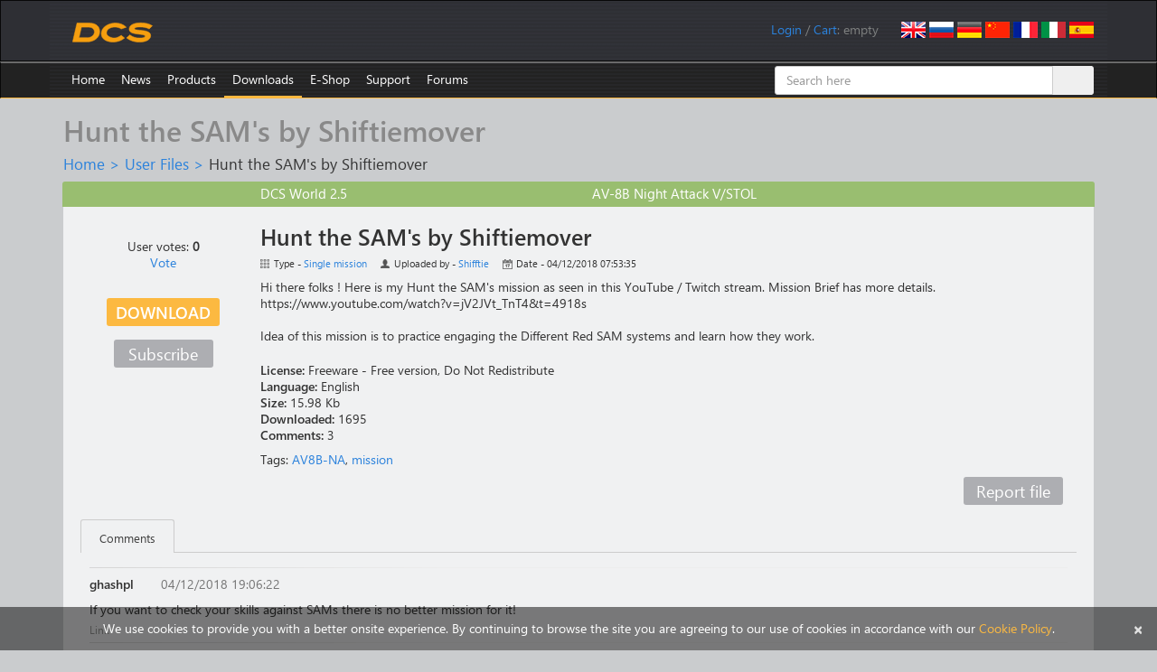

--- FILE ---
content_type: text/html; charset=utf-8
request_url: https://www.digitalcombatsimulator.com/en/files/3266914/
body_size: 11232
content:
    <!DOCTYPE html>
    <html lang="en">
    <head>
        <title>Hunt the SAM's by Shiftiemover</title>
        <meta charset="utf-8">
        <meta http-equiv="X-UA-Compatible" content="IE=edge">
        <meta name="viewport" content="width=device-width, initial-scale=0.7">
        <link rel="icon" href="/images/favicon.ico">
                                                		                        <meta http-equiv="Content-Type" content="text/html; charset=UTF-8" />
<meta name="description" content="Hi there folks ! Here is my Hunt the SAM's mission as seen in this YouTube / Twitch stream. Mission Brief has more details.
https://www.youtube.com/watch?v=jV2JVt_TnT4&amp;amp;t=4918s" />
<script data-skip-moving="true">(function(w, d) {var v = w.frameCacheVars = {"CACHE_MODE":"HTMLCACHE","storageBlocks":[],"dynamicBlocks":{"iIjGFB":"4adc11303bbd","bx_cart_block":"007b8eda3031","3266914-comments":"d41d8cd98f00"},"AUTO_UPDATE":true,"AUTO_UPDATE_TTL":120,"version":2};var inv = false;if (v.AUTO_UPDATE === false){if (v.AUTO_UPDATE_TTL && v.AUTO_UPDATE_TTL > 0){var lm = Date.parse(d.lastModified);if (!isNaN(lm)){var td = new Date().getTime();if ((lm + v.AUTO_UPDATE_TTL * 1000) >= td){w.frameRequestStart = false;w.preventAutoUpdate = true;return;}inv = true;}}else{w.frameRequestStart = false;w.preventAutoUpdate = true;return;}}var r = w.XMLHttpRequest ? new XMLHttpRequest() : (w.ActiveXObject ? new w.ActiveXObject("Microsoft.XMLHTTP") : null);if (!r) { return; }w.frameRequestStart = true;var m = v.CACHE_MODE; var l = w.location; var x = new Date().getTime();var q = "?bxrand=" + x + (l.search.length > 0 ? "&" + l.search.substring(1) : "");var u = l.protocol + "//" + l.host + l.pathname + q;r.open("GET", u, true);r.setRequestHeader("BX-ACTION-TYPE", "get_dynamic");r.setRequestHeader("X-Bitrix-Composite", "get_dynamic");r.setRequestHeader("BX-CACHE-MODE", m);r.setRequestHeader("BX-CACHE-BLOCKS", v.dynamicBlocks ? JSON.stringify(v.dynamicBlocks) : "");if (inv){r.setRequestHeader("BX-INVALIDATE-CACHE", "Y");}try { r.setRequestHeader("BX-REF", d.referrer || "");} catch(e) {}if (m === "APPCACHE"){r.setRequestHeader("BX-APPCACHE-PARAMS", JSON.stringify(v.PARAMS));r.setRequestHeader("BX-APPCACHE-URL", v.PAGE_URL ? v.PAGE_URL : "");}r.onreadystatechange = function() {if (r.readyState != 4) { return; }var a = r.getResponseHeader("BX-RAND");var b = w.BX && w.BX.frameCache ? w.BX.frameCache : false;if (a != x || !((r.status >= 200 && r.status < 300) || r.status === 304 || r.status === 1223 || r.status === 0)){var f = {error:true, reason:a!=x?"bad_rand":"bad_status", url:u, xhr:r, status:r.status};if (w.BX && w.BX.ready && b){BX.ready(function() {setTimeout(function(){BX.onCustomEvent("onFrameDataRequestFail", [f]);}, 0);});}w.frameRequestFail = f;return;}if (b){b.onFrameDataReceived(r.responseText);if (!w.frameUpdateInvoked){b.update(false);}w.frameUpdateInvoked = true;}else{w.frameDataString = r.responseText;}};r.send();var p = w.performance;if (p && p.addEventListener && p.getEntries && p.setResourceTimingBufferSize){var e = 'resourcetimingbufferfull';var h = function() {if (w.BX && w.BX.frameCache && w.BX.frameCache.frameDataInserted){p.removeEventListener(e, h);}else {p.setResourceTimingBufferSize(p.getEntries().length + 50);}};p.addEventListener(e, h);}})(window, document);</script>


<link href="/bitrix/js/ui/design-tokens/dist/ui.design-tokens.min.css?171829298123463" type="text/css"  rel="stylesheet" />
<link href="/bitrix/js/ui/fonts/opensans/ui.font.opensans.min.css?16680629542320" type="text/css"  rel="stylesheet" />
<link href="/bitrix/js/main/popup/dist/main.popup.bundle.min.css?175293659828056" type="text/css"  rel="stylesheet" />
<link href="/bitrix/js/altasib.errorsend/css/window.css?1686139095910" type="text/css"  rel="stylesheet" />
<link href="/bitrix/cache/css/s1/dcs/page_e8a57c16132a9658c5522fdd0d728a6a/page_e8a57c16132a9658c5522fdd0d728a6a_v1.css?17667395034313" type="text/css"  rel="stylesheet" />
<link href="/bitrix/cache/css/s1/dcs/default_dacd7f74745788ab3bba51650486aa84/default_dacd7f74745788ab3bba51650486aa84_v1.css?176673950336998" type="text/css"  rel="stylesheet" />
<link href="/bitrix/panel/main/popup.min.css?167214320020774" type="text/css"  rel="stylesheet" />
<link href="/bitrix/cache/css/s1/dcs/template_a321ec0017f9913c193445744d8b5163/template_a321ec0017f9913c193445744d8b5163_v1.css?1768490555182026" type="text/css"  data-template-style="true" rel="stylesheet" />
<script>if(!window.BX)window.BX={};if(!window.BX.message)window.BX.message=function(mess){if(typeof mess==='object'){for(let i in mess) {BX.message[i]=mess[i];} return true;}};</script>
<script>(window.BX||top.BX).message({"JS_CORE_LOADING":"Loading...","JS_CORE_WINDOW_CLOSE":"Close","JS_CORE_WINDOW_EXPAND":"Expand","JS_CORE_WINDOW_NARROW":"Restore","JS_CORE_WINDOW_SAVE":"Save","JS_CORE_WINDOW_CANCEL":"Cancel","JS_CORE_H":"h","JS_CORE_M":"m","JS_CORE_S":"s","JS_CORE_NO_DATA":"- No data -","JSADM_AI_HIDE_EXTRA":"Hide extra items","JSADM_AI_ALL_NOTIF":"All notifications","JSADM_AUTH_REQ":"Authentication is required!","JS_CORE_WINDOW_AUTH":"Log In","JS_CORE_IMAGE_FULL":"Full size","JS_CORE_WINDOW_CONTINUE":"Continue"});</script>

<script src="/bitrix/js/main/core/core.min.js?1759325681229643"></script>

<script>BX.Runtime.registerExtension({"name":"main.core","namespace":"BX","loaded":true});</script>
<script>BX.setJSList(["\/bitrix\/js\/main\/core\/core_ajax.js","\/bitrix\/js\/main\/core\/core_promise.js","\/bitrix\/js\/main\/polyfill\/promise\/js\/promise.js","\/bitrix\/js\/main\/loadext\/loadext.js","\/bitrix\/js\/main\/loadext\/extension.js","\/bitrix\/js\/main\/polyfill\/promise\/js\/promise.js","\/bitrix\/js\/main\/polyfill\/find\/js\/find.js","\/bitrix\/js\/main\/polyfill\/includes\/js\/includes.js","\/bitrix\/js\/main\/polyfill\/matches\/js\/matches.js","\/bitrix\/js\/ui\/polyfill\/closest\/js\/closest.js","\/bitrix\/js\/main\/polyfill\/fill\/main.polyfill.fill.js","\/bitrix\/js\/main\/polyfill\/find\/js\/find.js","\/bitrix\/js\/main\/polyfill\/matches\/js\/matches.js","\/bitrix\/js\/main\/polyfill\/core\/dist\/polyfill.bundle.js","\/bitrix\/js\/main\/core\/core.js","\/bitrix\/js\/main\/polyfill\/intersectionobserver\/js\/intersectionobserver.js","\/bitrix\/js\/main\/lazyload\/dist\/lazyload.bundle.js","\/bitrix\/js\/main\/polyfill\/core\/dist\/polyfill.bundle.js","\/bitrix\/js\/main\/parambag\/dist\/parambag.bundle.js"]);
</script>
<script>BX.Runtime.registerExtension({"name":"ui.dexie","namespace":"BX.DexieExport","loaded":true});</script>
<script>BX.Runtime.registerExtension({"name":"ls","namespace":"window","loaded":true});</script>
<script>BX.Runtime.registerExtension({"name":"fx","namespace":"window","loaded":true});</script>
<script>BX.Runtime.registerExtension({"name":"fc","namespace":"window","loaded":true});</script>
<script>BX.Runtime.registerExtension({"name":"pull.protobuf","namespace":"BX","loaded":true});</script>
<script>BX.Runtime.registerExtension({"name":"rest.client","namespace":"window","loaded":true});</script>
<script>(window.BX||top.BX).message({"pull_server_enabled":"Y","pull_config_timestamp":1735335994,"shared_worker_allowed":"Y","pull_guest_mode":"N","pull_guest_user_id":0,"pull_worker_mtime":1747735748});(window.BX||top.BX).message({"PULL_OLD_REVISION":"This page must be reloaded to ensure proper site functioning and to continue work."});</script>
<script>BX.Runtime.registerExtension({"name":"pull.client","namespace":"BX","loaded":true});</script>
<script>BX.Runtime.registerExtension({"name":"pull","namespace":"window","loaded":true});</script>
<script>BX.Runtime.registerExtension({"name":"ui.design-tokens","namespace":"window","loaded":true});</script>
<script>BX.Runtime.registerExtension({"name":"ui.fonts.opensans","namespace":"window","loaded":true});</script>
<script>BX.Runtime.registerExtension({"name":"main.popup","namespace":"BX.Main","loaded":true});</script>
<script>BX.Runtime.registerExtension({"name":"popup","namespace":"window","loaded":true});</script>
<script>BX.Runtime.registerExtension({"name":"main.pageobject","namespace":"BX","loaded":true});</script>
<script>(window.BX||top.BX).message({"JS_CORE_LOADING":"Loading...","JS_CORE_WINDOW_CLOSE":"Close","JS_CORE_WINDOW_EXPAND":"Expand","JS_CORE_WINDOW_NARROW":"Restore","JS_CORE_WINDOW_SAVE":"Save","JS_CORE_WINDOW_CANCEL":"Cancel","JS_CORE_H":"h","JS_CORE_M":"m","JS_CORE_S":"s","JS_CORE_NO_DATA":"- No data -","JSADM_AI_HIDE_EXTRA":"Hide extra items","JSADM_AI_ALL_NOTIF":"All notifications","JSADM_AUTH_REQ":"Authentication is required!","JS_CORE_WINDOW_AUTH":"Log In","JS_CORE_IMAGE_FULL":"Full size","JS_CORE_WINDOW_CONTINUE":"Continue"});</script>
<script>BX.Runtime.registerExtension({"name":"window","namespace":"window","loaded":true});</script>
<script>(window.BX||top.BX).message({"LANGUAGE_ID":"en","FORMAT_DATE":"MM\/DD\/YYYY","FORMAT_DATETIME":"MM\/DD\/YYYY HH:MI:SS","COOKIE_PREFIX":"DCS","SERVER_TZ_OFFSET":"0","UTF_MODE":"Y","SITE_ID":"s1","SITE_DIR":"\/"});</script>


<script  src="/bitrix/cache/js/s1/dcs/kernel_main/kernel_main_v1.js?1767365917185036"></script>
<script src="/bitrix/js/ui/dexie/dist/dexie.bundle.min.js?1752936661102530"></script>
<script src="/bitrix/js/main/core/core_ls.min.js?17353108472683"></script>
<script src="/bitrix/js/main/core/core_frame_cache.min.js?175293668510481"></script>
<script src="/bitrix/js/pull/protobuf/protobuf.min.js?159586336176433"></script>
<script src="/bitrix/js/pull/protobuf/model.min.js?159586336114190"></script>
<script src="/bitrix/js/rest/client/rest.client.min.js?16025798699240"></script>
<script src="/bitrix/js/pull/client/pull.client.min.js?174773575049849"></script>
<script src="/bitrix/js/main/popup/dist/main.popup.bundle.min.js?176527814567480"></script>
<script src="/bitrix/js/main/cphttprequest.min.js?14338437953623"></script>
<script>BX.setJSList(["\/bitrix\/js\/main\/core\/core_fx.js","\/bitrix\/js\/main\/session.js","\/bitrix\/js\/main\/pageobject\/dist\/pageobject.bundle.js","\/bitrix\/js\/main\/core\/core_window.js","\/bitrix\/js\/main\/utils.js","\/bitrix\/js\/main\/core\/core_tooltip.js","\/bitrix\/js\/main\/date\/main.date.js","\/bitrix\/js\/main\/core\/core_date.js","\/bitrix\/js\/main\/core\/core_uf.js","\/bitrix\/js\/main\/core\/core_dd.js","\/local\/templates\/dcs\/components\/bitrix\/news\/userfiles\/bitrix\/news.detail\/.default\/script.js","\/local\/components\/eagle\/iblock.upvote\/templates\/userfiles\/script.js","\/local\/components\/eagle\/userfiles.subscription\/templates\/userfiles\/script.js","\/js\/jquery.min.js","\/js\/fancybox\/jquery.fancybox.js","\/js\/jquery.confirm.min.js","\/local\/templates\/dcs\/bootstrap\/js\/bootstrap.min.js","\/js\/jquery.debounce.js","\/js\/plyr\/plyr.polyfilled.js","\/local\/components\/eagle\/userfiles.notifications\/templates\/header\/script.js","\/local\/templates\/dcs\/components\/bitrix\/sale.basket.basket.line\/.default\/script.js","\/bitrix\/components\/bitrix\/search.title\/script.js","\/local\/templates\/dcs\/components\/bitrix\/catalog.comments\/userfiles\/script.js","\/local\/templates\/dcs\/components\/bitrix\/catalog.tabs\/userfiles\/script.js"]);</script>
<script>BX.setCSSList(["\/local\/templates\/dcs\/components\/bitrix\/news\/userfiles\/style.css","\/local\/templates\/dcs\/components\/bitrix\/news\/userfiles\/bitrix\/news.detail\/.default\/style.css","\/local\/components\/eagle\/iblock.upvote\/templates\/userfiles\/style.css","\/local\/components\/eagle\/userfiles.subscription\/templates\/userfiles\/style.css","\/local\/templates\/dcs\/bootstrap\/css\/bootstrap.min.css","\/js\/fancybox\/jquery.fancybox.css","\/js\/plyr\/plyr.css","\/local\/components\/eagle\/userfiles.notifications\/templates\/header\/style.css","\/local\/modules\/eagle\/js\/css\/steam.css","\/local\/templates\/dcs\/components\/bitrix\/system.auth.form\/login\/style.css","\/local\/templates\/dcs\/components\/bitrix\/search.title\/files\/style.css","\/local\/templates\/dcs\/styles.css","\/local\/templates\/dcs\/template_styles.css","\/local\/templates\/dcs\/components\/bitrix\/catalog.comments\/userfiles\/style.css","\/local\/templates\/dcs\/components\/bitrix\/catalog.tabs\/userfiles\/style.css","\/bitrix\/components\/bitrix\/blog\/templates\/.default\/style.css"]);</script>
<script>
					(function () {
						"use strict";

						var counter = function ()
						{
							var cookie = (function (name) {
								var parts = ("; " + document.cookie).split("; " + name + "=");
								if (parts.length == 2) {
									try {return JSON.parse(decodeURIComponent(parts.pop().split(";").shift()));}
									catch (e) {}
								}
							})("BITRIX_CONVERSION_CONTEXT_s1");

							if (cookie && cookie.EXPIRE >= BX.message("SERVER_TIME"))
								return;

							var request = new XMLHttpRequest();
							request.open("POST", "/bitrix/tools/conversion/ajax_counter.php", true);
							request.setRequestHeader("Content-type", "application/x-www-form-urlencoded");
							request.send(
								"SITE_ID="+encodeURIComponent("s1")+
								"&sessid="+encodeURIComponent(BX.bitrix_sessid())+
								"&HTTP_REFERER="+encodeURIComponent(document.referrer)
							);
						};

						if (window.frameRequestStart === true)
							BX.addCustomEvent("onFrameDataReceived", counter);
						else
							BX.ready(counter);
					})();
				</script>
<link rel="alternate" href="/en/files/3266914/" hreflang="en" />
<link rel="alternate" href="/ru/files/3266914/" hreflang="ru" />
<link rel="alternate" href="/de/files/3266914/" hreflang="de" />
<link rel="alternate" href="/cn/files/3266914/" hreflang="cn" />
<link rel="alternate" href="/fr/files/3266914/" hreflang="fr" />
<link rel="alternate" href="/it/files/3266914/" hreflang="it" />
<link rel="alternate" href="/es/files/3266914/" hreflang="es" />
<script>var ajaxMessages = {wait:"Loading..."}</script>
<meta property="og:type" content="article" />
<meta property="og:url" content="https://www.digitalcombatsimulator.com/en/files/3266914/" />
<meta property="og:title" content="Hunt the SAM's by Shiftiemover" />
<meta property="og:description" content="Hi there folks ! Here is my Hunt the SAM&#39;s mission as seen in this YouTube / Twitch stream. Mission Brief has more details.
https://www.youtube.com/watch?v=jV2JVt_TnT4&t=4918s" />
<meta property="og:image" content="https://www.digitalcombatsimulator.com" />
<script type="text/javascript">
            var ALXerrorSendMessages={
                'head':'You found an error in the text',
                'footer':'Send error message',
                'comment':'Comment (optional)',
                'TitleForm':'The error message',
                'ButtonSend':'Send',
                'LongText':'Error! You selected too much text.',
                'LongText2':'Please try again.',
                'cancel':'Cancel',
                'senderror':'Error sending message!',
                'close':'Close',
                'text_ok':'Message sent.',
                'text_ok2':'Thank you for your attention!'
            }
            </script>
<script type='text/javascript' async src='/bitrix/js/altasib.errorsend/error.js'></script>



<script  src="/bitrix/cache/js/s1/dcs/template_46935a0d4c6940f656deadd55dca1480/template_46935a0d4c6940f656deadd55dca1480_v1.js?1766739502305734"></script>
<script  src="/bitrix/cache/js/s1/dcs/page_527087cb299db5f8a8c7eb4222205826/page_527087cb299db5f8a8c7eb4222205826_v1.js?176673950311096"></script>
<script  src="/bitrix/cache/js/s1/dcs/default_9a2b199b90690b87e3ee0f70be631478/default_9a2b199b90690b87e3ee0f70be631478_v1.js?17667395036299"></script>

        <!--[if lt IE 9]>
        <script src="/js/html5shiv.js"></script>
        <script src="/js/respond.min.js"></script>
        <![endif]-->
        <script>
            $(document).ready(function() {
                $(".fancybox").fancybox({helpers:{overlay:{locked:false}}});
                $(".confirm").confirm({
                    post: true,
                    confirmButtonClass: "btn btn-primary",
                    cancelButtonClass: "btn btn-default"
                });
            });
        </script>
                    <script async src="https://www.googletagmanager.com/gtag/js?id=G-0PEB8NMGB5"></script>
            <script>
                window.dataLayer = window.dataLayer || [];
                function gtag(){dataLayer.push(arguments);}
                gtag('js', new Date());
                gtag('config', 'G-0PEB8NMGB5');
            </script>
            <script async src="https://www.googletagmanager.com/gtag/js?id=AW-648324159"></script>
            <script>
                window.dataLayer = window.dataLayer || [];
                function gtag(){dataLayer.push(arguments);}
                gtag('js', new Date());
                gtag('config', 'AW-648324159');
            </script>
            <script>
                (function(w,d,s,l,i){w[l]=w[l]||[];w[l].push({'gtm.start':
                        new Date().getTime(),event:'gtm.js'});var f=d.getElementsByTagName(s)[0],
                    j=d.createElement(s),dl=l!='dataLayer'?'&l='+l:'';j.async=true;j.src=
                    'https://www.googletagmanager.com/gtm.js?id='+i+dl;f.parentNode.insertBefore(j,f);
                })(window,document,'script','dataLayer','GTM-PWZLVB5');
            </script>
                        <script>
                !function(f,b,e,v,n,t,s)
                {if(f.fbq)return;n=f.fbq=function(){n.callMethod?
                    n.callMethod.apply(n,arguments):n.queue.push(arguments)};
                    if(!f._fbq)f._fbq=n;n.push=n;n.loaded=!0;n.version='2.0';
                    n.queue=[];t=b.createElement(e);t.async=!0;
                    t.src=v;s=b.getElementsByTagName(e)[0];
                    s.parentNode.insertBefore(t,s)}(window, document,'script',
                    'https://connect.facebook.net/en_US/fbevents.js');
                fbq('init', '905460721663283');
                fbq('track', 'PageView');
            </script>
                                        <script>
                (function(m,e,t,r,i,k,a){m[i]=m[i]||function(){(m[i].a=m[i].a||[]).push(arguments)}; m[i].l=1*new Date();k=e.createElement(t),a=e.getElementsByTagName(t)[0],k.async=1,k.src=r,a.parentNode.insertBefore(k,a)}) (window, document, "script", "https://mc.yandex.ru/metrika/tag.js", "ym");
                ym(20852101, "init", { clickmap:true, trackLinks:true, accurateTrackBounce:true, webvisor:false, trackHash:false });
            </script>
            <script async type="module" src="https://chat.rea.ch/script/9f6bec48-32c0-411f-ab45-326fa1b3611c"></script>
            </head>
<body>
        <noscript><div><img src="https://mc.yandex.ru/watch/20852101" style="position:absolute; left:-9999px;" alt=""/></div></noscript>
            <noscript><iframe src="https://www.googletagmanager.com/ns.html?id=GTM-PWZLVB5" height="0" width="0" style="display:none;visibility:hidden"></iframe></noscript>
        <noscript><div><img src="https://www.facebook.com/tr?id=905460721663283&ev=PageView&noscript=1" style="position:absolute; left:-9999px;" alt=""/></div></noscript>
            <div id="panel"></div>
    <div class="navbar navbar-inverse" role="navigation" id="roof">
        <div class="container">
            <a href="/en" class="navbar-brand"><img src="/images/dcs-world-logo.svg" alt="Digital Combat Simulator World"></a>
            <div class="pull-right navbar-lang"><a href="/en/files/3266914/"><img src="/local/templates/dcs/images/lang-en.png" alt="English"></a>
<a href="/ru/files/3266914/"><img src="/local/templates/dcs/images/lang-ru.png" alt="Russian"></a>
<a href="/de/files/3266914/"><img src="/local/templates/dcs/images/lang-de.png" alt="German"></a>
<a href="/cn/files/3266914/"><img src="/local/templates/dcs/images/lang-cn.png" alt="Chinese"></a>
<a href="/fr/files/3266914/"><img src="/local/templates/dcs/images/lang-fr.png" alt="French"></a>
<a href="/it/files/3266914/"><img src="/local/templates/dcs/images/lang-it.png" alt="Italian"></a>
<a href="/es/files/3266914/"><img src="/local/templates/dcs/images/lang-es.png" alt="Spanish"></a></div>
            <div class="pull-right navbar-user">
                <span id="userfiles_notifications_block">
    <div class="userfiles-notifications-display userfiles-notifications__hidden" id="bx_ufn_0U4aRJ">
        <span class="userfiles-notifications__text-display">Notifications: </span>
        <a href="javascript:void(0)"
           class="userfiles-notifications__counter userfiles-notifications__button">0</a>        <span> / </span>
    </div>
</span>
<div class="userfiles-notifications-popup-wrapper">
    <div class="userfiles-notifications-popup" id="bx_ufn_0U4aRJ_popup">
        <h2 class="userfiles-notifications-popup__heading">File updates notifications</h2>
        <div class="userfiles-notifications-popup__lines">
            <div class="userfiles-notifications-popup__line userfiles-notifications-popup-line userfiles-notifications-popup-line--template">
                <div class="row userfiles-notifications-popup-line__label">
                    <div class="col-xs-6 userfiles-notifications-popup-line__game">
                    </div>
                    <div class="col-xs-6 userfiles-notifications-popup-line__unit">
                    </div>
                </div>
                <div class="row userfiles-notifications-popup-line__heading">
                    <a class="userfiles-notifications-popup-line__title" target="_blank" href="#"></a>
                </div>
                <div class="row">
                    <div class="col-xs-6 userfiles-notifications-popup-line__type">Type - </div>
                    <div class="col-xs-6 userfiles-notifications-popup-line__author">Uploaded by - </div>
                </div>
                <div class="row">
                    <div class="col-xs-12 no-padding userfiles-notifications-popup-line__text">
                        <span class="userfiles-notifications-popup-line__name"></span>
                        <span class="userfiles-notifications-popup-line__date-update"></span>
                    </div>
                </div>
                <div class="row">
                    <div class="userfiles-notifications-popup-line__buttons">
                        <a class="userfiles-notifications-popup__button userfiles-notifications-popup-line__button--open-file btn btn-primary"
                           target="_blank"
                           href="#">Detail</a>
                        <a class="userfiles-notifications-popup__button userfiles-notifications-popup__button-delete-notification btn btn-default"
                           href="javascript:void(0)">Mark as read</a>
                        <a class="userfiles-notifications-popup__button userfiles-notifications-popup__button-unsubscribe btn btn-default"
                           href="javascript:void(0)">Unsubscribe</a>
                    </div>
                </div>
            </div>
        </div>
        <div class="userfiles-notifications-popup__footer">
            <a class="userfiles-notifications-popup__button userfiles-notifications-popup__button-mark-all-as-read btn btn-default"
               href="javascript:void(0)">Mark all as read</a>
        </div>
    </div>
</div>
<script>
    BX.ready(function () {
        window.bx_ufn_0U4aRJ = new JCUserFilesNotifications({'blockId':'bx_ufn_0U4aRJ','popupId':'bx_ufn_0U4aRJ_popup','lineTextTemplateDescription':'#FILE_NAME# file\'s description has been updated at #DATE#.','lineTextTemplateFile':'#FILE_NAME#\'s file has been updated at #DATE#.','lineTextTemplateBoth':'File #FILE_NAME# has been updated at #DATE#.'});
        window.bx_ufn_0U4aRJ.setNotifications([]);
    });
    BX.message({
        'userfiles_notifications_error_pretext': 'Error: ',
    });
</script>                <div id="bxdynamic_iIjGFB_start" style="display:none"></div><span id="login-line"> 
        <a href="javascript:void(0)" onclick="openAuthorizePopup()">Login</a>
        </span>
        <div id="bx_auth_popup_form" style="display:none;" class="bx_login_popup_form">
    <form class="form-horizontal bx_auth_form" name="system_auth_form" method="post" target="_top" action="/en/files/3266914/?sphrase_id=13108163">
	<input type="hidden" name="sessid" id="sessid_2" value="" />    <input type="hidden" name="AUTH_FORM" value="Y" />
    <input type="hidden" name="TYPE" value="AUTH" />
        <input type="hidden" name="backurl" value="/en/files/3266914/?sphrase_id=13108163" />
            <div class="row">
                        <div class="form-group">
            <label for="USER_LOGIN" class="col-xs-3 control-label">Login</label>
            <div class="col-xs-8">
                <input type="text" class="form-control" id="USER_LOGIN" name="USER_LOGIN" maxlength="255">
            </div>
        </div>
        <div class="form-group">
            <label for="USER_PASSWORD" class="col-xs-3 control-label">Password</label>
            <div class="col-xs-8">
                <input type="password" class="form-control" id="USER_PASSWORD" name="USER_PASSWORD" maxlength="255">
            </div>
            <div class="col-xs-1" id="lock-icon">
                            </div>
        </div>
                             <div class="form-group"><div class="col-xs-7 col-xs-offset-3"><input type="checkbox" id="AUTH_USER_REMEMBER" name="USER_REMEMBER" value="Y" checked/>&nbsp;<label for="AUTH_USER_REMEMBER">Remember me</label></div></div>
            </div>
    <div class="row text-center">
        <div class="col-xs-6"><input type="submit" name="Login" class="btn btn-primary" value="Authorize" /></div>
        <div class="col-xs-6">
              <a href="/en/auth/?forgot_password=yes" rel="nofollow">Forgot your password?</a>
              <a href="/en/auth/?register=yes" rel="nofollow">Register</a>
        </div>
    </div>
</form>    </div>
        <script>
            function openAuthorizePopup()
            {
                var obPopupWin = BX.PopupWindowManager.create("AuthorizePopup", null, {
                    autoHide: true,
                    offsetLeft: 0,
                    offsetTop: 0,
                    overlay : true,
                    closeByEsc: true,
                    titleBar: false,
                    closeIcon: {},
                    content:'<div style="width:500px;height:250px; text-align: center;"><span style="position:absolute;left:50%; top:50%"><img src="/local/templates/dcs/components/bitrix/system.auth.form/.default/images/wait.gif"/></span></div>'
                });
                obPopupWin.popupContainer.className = 'popup-window-login';
                obPopupWin.setContent(BX("bx_auth_popup_form"));
                obPopupWin.show();
                document.system_auth_form.USER_LOGIN.focus();
            }
			        </script>
    <div id="bxdynamic_iIjGFB_end" style="display:none"></div>                /
                <script>
    var obEshopBasket = new JSEshopBasket("/local/templates/dcs/components/bitrix/sale.basket.basket.line/.default/ajax.php", "s1", "en");
</script>
<span id="bx_cart_block">
<a href="/en/personal/cart/">Cart</a>: <span id="bx_cart_num">empty</span></span>            </div>
        </div>
    </div>
    <div class="navbar navbar-inverse" role="navigation" id="top-menu" >
        <div class="container">
            <button type="button" class="navbar-toggle collapsed" data-toggle="collapse" data-target="#top-menu-list" aria-expanded="false">
    <span class="sr-only">Toggle navigation</span>
    <span class="icon-bar"></span>
    <span class="icon-bar"></span>
    <span class="icon-bar"></span>
</button>
<ul class="collapse navbar-collapse nav navbar-nav navbar-left" id="top-menu-list">
<li><a href="/en/index.php">Home</a></li>
<li class="dropdown"><a href="/en/news/">News</a>
<ul class="dropdown-menu" role="menu">
<li class="dropdown"><a href="/en/news/changelog/">Changelog</a></li>
<li class="dropdown"><a href="/en/news/newsletters/">Newsletters</a></li>
</ul></li><li class="dropdown"><a href="/en/products/">Products</a>
<ul class="dropdown-menu" role="menu">
<li class="dropdown"><a href="/en/products/world/">DCS World</a></li>
<li class="dropdown"><a href="/en/products/planes/">Planes</a></li>
<li class="dropdown"><a href="/en/products/helicopters/">Helicopters</a></li>
<li class="dropdown"><a href="/en/products/terrains/">Terrains</a></li>
<li class="dropdown"><a href="/en/products/campaigns/">Campaigns</a></li>
<li class="dropdown"><a href="/en/products/other/">Other</a></li>
</ul></li><li class="dropdown active"><a href="/en/downloads/">Downloads</a>
<ul class="dropdown-menu" role="menu">
<li class="dropdown"><a href="/en/downloads/world/">DCS World</a></li>
<li class="dropdown"><a href="/en/downloads/texture_templates/">Texture templates</a></li>
<li class="dropdown"><a href="/en/downloads/documentation/">Documentation</a></li>
<li class="dropdown"><a href="/en/downloads/screenshots/">Screenshots</a></li>
<li class="dropdown"><a href="/en/files/">User files</a></li>
</ul></li><li class="dropdown"><a href="/en/shop/">E-Shop</a>
<ul class="dropdown-menu" role="menu">
<li class="dropdown"><a href="/en/shop/modules/">Modules</a></li>
<li class="dropdown"><a href="/en/shop/terrains/">Terrains</a></li>
<li class="dropdown"><a href="/en/shop/bundles/">Bundles</a></li>
<li class="dropdown"><a href="/en/shop/campaigns/">Campaigns</a></li>
</ul></li><li class="dropdown"><a href="/en/support/">Support</a>
<ul class="dropdown-menu" role="menu">
<li class="dropdown"><a href="/en/links/">Useful Links</a></li>
<li class="dropdown"><a href="/en/support/">User support</a></li>
<li class="dropdown"><a href="/en/support/faq">Technical questions</a></li>
<li class="dropdown"><a href="/en/support/miles_rules">Miles rules</a></li>
<li class="dropdown"><a href="/en/support/license">License Agreement</a></li>
<li class="dropdown"><a href="/en/support/guidelines">Third Party Guidelines</a></li>
</ul></li><li><a href="https://forum.dcs.world" target="_blank">Forums</a></li>
</ul>
<div class="menu-clear-left"></div>            	    <div id="title-search" class="search-box hidden-xs hidden-sm">
        <form class="form-title-search" action="/en/files/search/">
            <div class="input-group form-title-search">
                <input id="title-search-input" type="text" name="q" value="" placeholder="Search here" size="20" maxlength="50" autocomplete="off" class="form-control" />
                <span class="input-group-btn">
        <input name="s" type="submit" value="Search" class="btn btn-search" />
        </span>
            </div>
        </form>
    </div>
<script>
    var jsControl =
        new JCTitleSearch({
            'AJAX_PAGE' : '/en/files/3266914/?sphrase_id=13108163',
            'CONTAINER_ID': 'title-search',
            'INPUT_ID': 'title-search-input',
            'MIN_QUERY_LEN': 2
        });
</script>
        </div>
    </div>
<div class="container">
        <h1>Hunt the SAM's by Shiftiemover</h1>
        <div id="crumbs"><a href="/en/" title="Home">Home</a>&nbsp;&gt;&nbsp;<a href="/en/files/" title="User Files">User Files</a>&nbsp;&gt;&nbsp;<span id="current">Hunt the SAM's by Shiftiemover</span></div>    <div class="row well">
    <div class="row file-head file-type-single">
    <div class="col-xs-4 col-xs-offset-2">
        <span>DCS World 2.5</span>
    </div>
    <div class="col-xs-4">
        <span>AV-8B Night Attack V/STOL</span>
    </div>
</div>
<div class="row file-body">
    <div class="col-xs-2 text-center">
                                                                <div class="row rating-block">
            <div class="eagle-iblock-upvote">
    <div class="eagle-iblock-upvote__line">User votes: <span id="bx_vo_1_3266914_1yjHvX_rating" class="eagle-iblock-upvote__rating">0</span></div>
    <div class="eagle-iblock-upvote__line eagle-iblock-upvote__vote_button eagle-iblock-upvote_hidden" id="bx_vo_1_3266914_1yjHvX_upvote">
        Vote</div>
    <div class="eagle-iblock-upvote__line eagle-iblock-upvote_hidden" id="bx_vo_1_3266914_1yjHvX_already_voted">You voted for this file</div>
</div>
<script type="text/javascript">
BX.ready(function(){
	window.bx_vo_1_3266914_1yjHvX = new JCIblockUpvote({'ratingId':'bx_vo_1_3266914_1yjHvX_rating','voteButtonId':'bx_vo_1_3266914_1yjHvX_upvote','alreadyVotedBlockId':'bx_vo_1_3266914_1yjHvX_already_voted','ajaxUrl':'/local/components/eagle/iblock.upvote/component.php','voteId':'3266914'});

	window.bx_vo_1_3266914_1yjHvX.ajaxParams = {'SESSION_PARAMS':'8fc172be5a719c43e465f9cf38db5667','PAGE_PARAMS':{'ELEMENT_ID':'3266914'},'sessid':'b799895d1b0a82d20d4e9e54f3081d89','AJAX_CALL':'Y'};
	window.bx_vo_1_3266914_1yjHvX.setValue("0");
});
</script><script type="text/javascript">
BX.ready(
	BX.defer(function(){
		if (!!window.bx_vo_1_3266914_1yjHvX)
		{
            window.bx_vo_1_3266914_1yjHvX.setIsUserAuthorized(false);
            window.bx_vo_1_3266914_1yjHvX.setIsUserVoted(false);
		}
	})
);
</script>
            </div>
                <div class="row download">
            <a href="https://files.digitalcombatsimulator.com/userfiles/32d/Caucasus_SAM_practice.miz" class="btn btn-primary download" data-id="3266914" data-iblock-id="1">Download</a>
        </div>
                <div class="row">
            <div class="eagle-userfiles-subscription">
    <div class="eagle-userfiles-subscription__line">
        <div class="eagle-userfiles-subscription__button eagle-userfiles-subscription_hidden btn btn-default"
             id="bx_vo_1_3266914_mA5Lh2_button"></div>
        <div class="eagle-userfiles-subscription__notice" id="bx_vo_1_3266914_mA5Lh2_notice"></div>
    </div>
</div>
<script type="text/javascript">
    BX.ready(function () {
        window.bx_vo_1_3266914_mA5Lh2 = new JCUserFilesSubscription({'buttonId':'bx_vo_1_3266914_mA5Lh2_button','noticeId':'bx_vo_1_3266914_mA5Lh2_notice','subscribeButtonText':'Subscribe','subscribeNoticeText':'Subscribe to file updates notifications','unsubscribeButtonText':'Unsubscribe','unsubscribeNoticeText':'Unsubscribe from file updates notifications','ajaxUrl':'/local/components/eagle/userfiles.subscription/component.php','fileId':'3266914'});

        window.bx_vo_1_3266914_mA5Lh2.ajaxParams = {'SESSION_PARAMS':'a9e2cfe63ceaca7f239dd3dff13cf991','PAGE_PARAMS':{'ELEMENT_ID':'3266914'},'sessid':'2c0d17a19cded354d5ca3a9f9293b5e4','AJAX_CALL':'Y'};
    });
</script>        <script type="text/javascript">
            BX.ready(
                BX.defer(function () {
                    if (!!window.bx_vo_1_3266914_mA5Lh2) {
                        window
                    .bx_vo_1_3266914_mA5Lh2.
                        setIsUserAuthorized(false);
                        window
                    .bx_vo_1_3266914_mA5Lh2.
                        setIsUserSubscribed(false);
                    }
                })
            );
        </script>
                </div>
            </div>
    <div class="col-xs-10">
        		        <div class="row">
            <div class="col-xs-12 no-padding">
                <h2>Hunt the SAM's by Shiftiemover</h2>
            </div>
        </div>
        <div class="row file-data-1">
            <div class="col-xs-3 type">
                Type - <a href="/en/files/filter/type-is-single/apply/" rel="nofollow">Single mission</a>
            </div>
                        <div class="col-xs-3 author">
                Uploaded by - <a href="/en/files/filter/user-is-Shifftie/apply/" rel="nofollow">Shifftie</a>
            </div>
                                    <div class="col-xs-3 date">
                Date - 04/12/2018 07:53:35            </div>
            			        </div>
        <div class="row file-detail-text">
            <div class="col-xs-12 no-padding">
                            Hi there folks ! Here is my Hunt the SAM&#39;s mission as seen in this YouTube / Twitch stream. Mission Brief has more details.<br />
https://www.youtube.com/watch?v=jV2JVt_TnT4&t=4918s                <br /><br />
                Idea of this mission is to practice engaging the Different Red SAM systems and learn how they work.                        </div>
        </div>
        <div class="row file-data-2">
            <ul class="list-unstyled">
				                <li><b>License:</b> Freeware - Free version, Do Not Redistribute</li>
                <li><b>Language:</b> English</li>
                <li><b>Size:</b> 15.98 Kb</li>
                <li><b>Downloaded:</b> 1695 </li>
                <li><b>Comments:</b> 3</li>            </ul>
        </div>
        <div class="row">
            <noindex>
                            Tags: <a href="/en/files/search/?tags=AV8B-NA" rel="nofollow">AV8B-NA</a>, <a href="/en/files/search/?tags=mission" rel="nofollow">mission</a>                        </noindex>
        </div>
        <div class="row margin-top">
			            <noindex>
                <div class="text-right">
                    <a href="/en/auth/?backurl=/en/files/3266914/?sphrase_id=13108163" class="btn btn-default" title="Report this file to moderators" rel="nofollow">Report file</a>
                </div>
            </noindex>
			        </div>
    </div>
</div>
<script type="text/javascript">
    BX.message({
        'ajaxUrl': '/local/templates/dcs/components/bitrix/news/userfiles/bitrix/news.detail/.default/ajax.php',
        'BTN_MESSAGE_SEND': 'Send report',
        'BTN_MESSAGE_CANCEL': 'Cancel',
        'BTN_MESSAGE_CLOSE': 'Close',
        'MESSAGE_REPORT_TITLE': 'Report this file to moderators:',
        'MESSAGE_COMMENT_DESCR': 'Comment',
        'MESSAGE_REPORT_SENT': 'Report on this file was sent to moderators.',
        'ERROR_MESSAGE_INVALID_ID': 'Error! Invalid file.',
        'ERROR_MESSAGE_EMPTY_COMMENT': 'Error! Empty comment.',
        'ERROR_MESSAGE_SEND_ERROR': 'Error! Report was not sent!',
    });
    </script>        <div class="row" id="3266914-comments">
            </div>
    </div></div>
        <div id="social-buttons-block" class="row">
        <div class="col-xs-12">
            <div class="container">           
    FOLLOW US
    <ul id="follow-list">
        <li>
            <a href="https://www.facebook.com/eagle.dynamics" target="_blank">
                <img src="/local/templates/dcs/images/facebook.png" alt="Facebook">
            </a>
        </li>
        <li>
            <a href="https://discord.gg/eagledynamics" target="_blank">
                <img src="/local/templates/dcs/images/discord.png" alt="Discord">
            </a>
        </li>
        <li>
            <a href="https://www.instagram.com/digitalcombatsimulator" target="_blank">
                <img src="/local/templates/dcs/images/instagram.png" alt="Instagram">
            </a>
        </li>
        <li>
            <a href="https://twitter.com/eagledynamics" target="_blank">
                <img src="/local/templates/dcs/images/twitter.png" alt="Twitter">
            </a>
        </li>
        <li>
            <a href="https://www.youtube.com/user/eagledynamicstv" target="_blank">
                <img src="/local/templates/dcs/images/youtube.png" alt="YouTube">
            </a>
        </li>
    </ul>
</div>        </div>
    </div>
        <div class="row" id="awards-block">
        <div class="col-xs-12">
                        <div class="img-link">
                <img src="/local/templates/dcs/images/button/pic1.png" alt="IGN.COM Editors' Choice award" title="IGN.COM Editors' Choice award"/>
            </div>
            <div class="img-link">
                <img src="/local/templates/dcs/images/button/pic2.png" alt="Computer Active Buy It! 5 stars award" title="Computer Active Buy It! 5 stars award"/>
            </div>
            <div class="img-link">
                <img src="/local/templates/dcs/images/button/pic3.png" alt="PC Gamer Editor's Choice 5 stars award" title="PC Gamer Editor's Choice 5 stars award"/>
            </div>
            <div class="img-link">
                <img src="/local/templates/dcs/images/button/pic4.png" alt="'Tipp der Redaktion' from the German magazine FS Magazin" title="'Tipp der Redaktion' from the German magazine FS Magazin"/>
            </div>
            <div class="img-link">
                <img src="/local/templates/dcs/images/button/pic5.png" alt="Eurogamer award" title="Eurogamer award"/>
            </div>
            <div class="img-link">
                <img src="/local/templates/dcs/images/button/pic6.png" alt="PC Pilot Classic Product award" title="PC Pilot Classic Product award"/>
            </div>
            <div class="img-link">
                <img src="/local/templates/dcs/images/button/pic7.png" alt="PC Pilot Platinum award" title="PC Pilot Platinum award"/>
            </div>
            <div class="img-link">
                <img src="/local/templates/dcs/images/button/pic8.png" alt="Microsim award" title="Microsim award"/>
            </div>
            <div class="img-link">
                <img src="/local/templates/dcs/images/button/pic9.png" alt="Swedish award" title="Swedish award"/>
            </div>
        </div>
    </div> 
        <footer>
            <ul class="main-list">
<li><div class="bottom-block">
<p><a href="/en/products/">Products</a></p>
<ul class="inner">
<li><a href="/en/products/world/">DCS World</a></li>
<li><a href="/en/products/planes/">Planes</a></li>
<li><a href="/en/products/helicopters/">Helicopters</a></li>
<li><a href="/en/products/terrains/">Terrains</a></li>
<li><a href="/en/products/campaigns/">Campaigns</a></li>
<li><a href="/en/products/other/">Other</a></li>
</ul></div></li><li><div class="bottom-block">
<p><a href="/en/downloads/">Downloads</a></p>
<ul class="inner">
<li><a href="/en/downloads/world/">DCS World</a></li>
<li><a href="/en/downloads/texture_templates/">Texture templates</a></li>
<li><a href="/en/downloads/documentation/">Documentation</a></li>
<li><a href="/en/downloads/screenshots/">Screenshots</a></li>
<li><a href="/en/files/">User files</a></li>
</ul></div></li><li><div class="bottom-block">
<p><a href="/en/support/">Support</a></p>
<ul class="inner">
<li><a href="/en/links/">Useful Links</a></li>
<li><a href="/en/support/">Tickets</a></li>
<li><a href="/en/support/faq">Technical questions</a></li>
<li><a href="https://forum.dcs.world" target="_blank">Forums</a></li>
<li><a href="/en/contacts">Contacts</a></li>
<li><a href="/en/support/guidelines">Third Party Guidelines</a></li>
</ul></div></li><li><div class="bottom-block">
<p><a href="/en/legal/">Legal</a></p>
<ul class="inner">
<li><a href="/en/legal/">Legal information</a></li>
<li><a href="/en/legal/gdpr.php">Privacy policy EU</a></li>
<li><a href="/en/legal/terms_of_service.php">Terms of service</a></li>
<li><a href="/en/legal/privacy_policy.php">Privacy and cookie policy</a></li>
</ul></div></li>            <li><div class="bottom-block"><p><a href="/en/vacancies/">Vacancies</a></p></div></li>
</ul> 
        </footer>
        <div id="cookies" class="row hidden">
	<script type="text/javascript">function closeCookies(){$("#cookies").addClass("hidden")}function applyCookies(){closeCookies();var e=new Date((new Date).getTime()+31536e6);document.cookie="APPLY_COOKIES=Y; path=/; expires="+e.toUTCString()}function getCookie(e){var o=document.cookie.match(new RegExp("(?:^|; )"+e.replace(/([\.$?*|{}\(\)\[\]\\\/\+^])/g,"\\$1")+"=([^;]*)"));return o?decodeURIComponent(o[1]):void 0}$(document).ready(function(){"Y"!=getCookie("APPLY_COOKIES")&&$("#cookies").removeClass("hidden")});</script>
    <div class="pull-right padding-left">
        <button type="button" class="close" onclick="return applyCookies(this);" aria-label="Close">
            <span aria-hidden="true">&times;</span>
        </button>
    </div>
    <div class="container">
        <span>We use cookies to provide you with a better onsite experience. By continuing to browse the site you are agreeing to our use of cookies in accordance with our <a href="/en/legal/privacy_policy.php">Cookie Policy</a>.</span>
    </div>
</div>        <div id="ground" class="row">
            <div class="col-md-7 hidden-sm hidden-xs error"><small>Found a typo? Select it with your mouse and press Ctrl+Enter.</small></div>
            <div class="col-sm-12 col-md-5 copyright"><small>&copy; 1991-2026, Eagle Dynamics SA</small></div>
        </div>
        <div id="bx-composite-banner"></div>
</body>
</html><!--18af55a621b823de8ccbef9da69dc663-->

--- FILE ---
content_type: text/html; charset=UTF-8
request_url: https://www.digitalcombatsimulator.com/local/templates/dcs/components/bitrix/catalog.comments/userfiles/ajax.php?IBLOCK_ID=1&ELEMENT_ID=3266914&SITE_ID=s1&LANG=en
body_size: 2144
content:
<div id="comp_c489e0c2001973296d1f1c37ca1de479"><div class="blog-comments" id="blg-comment-9037">
<a name="comments"></a>
<script>
function onLightEditorShow(content)
{
	if (!window.oBlogComLHE)
		return BX.addCustomEvent(window, 'LHE_OnInit', function(){setTimeout(function(){onLightEditorShow(content);},	500);});

	oBlogComLHE.SetContent(content || '');
	oBlogComLHE.CreateFrame(); // We need to recreate editable frame after reappending editor container
	oBlogComLHE.SetEditorContent(oBlogComLHE.content);
	oBlogComLHE.SetFocus();
}

function showComment(key, error, userName, userEmail, needData)
{
	subject = '';
	comment = '';

	if(needData == "Y")
	{
		subject = window["title"+key];
		comment = window["text"+key];
	}

	var pFormCont = BX('form_c_del');
	BX('form_comment_' + key).appendChild(pFormCont); // Move form
	pFormCont.style.display = "block";

	document.form_comment.parentId.value = key;
	document.form_comment.edit_id.value = '';
	document.form_comment.act.value = 'add';
	document.form_comment.post.value = 'Send';
	document.form_comment.action = document.form_comment.action + "#" + key;

	if(error == "Y")
	{
		if(comment.length > 0)
		{
			comment = comment.replace(/\/</gi, '<');
			comment = comment.replace(/\/>/gi, '>');
		}
		if(userName.length > 0)
		{
			userName = userName.replace(/\/</gi, '<');
			userName = userName.replace(/\/>/gi, '>');
			document.form_comment.user_name.value = userName;
		}
		if(userEmail.length > 0)
		{
			userEmail = userEmail.replace(/\/</gi, '<');
			userEmail = userEmail.replace(/\/>/gi, '>');
			document.form_comment.user_email.value = userEmail;
		}
		if(subject && subject.length>0 && document.form_comment.subject)
		{
			subject = subject.replace(/\/</gi, '<');
			subject = subject.replace(/\/>/gi, '>');
			document.form_comment.subject.value = subject;
		}
	}

	onLightEditorShow(comment);
	return false;
}

function editComment(key)
{
	subject = window["title"+key];
	comment = window["text"+key];

	if(comment.length > 0)
	{
		comment = comment.replace(/\/</gi, '<');
		comment = comment.replace(/\/>/gi, '>');
	}

	var pFormCont = BX('form_c_del');
	BX('form_comment_' + key).appendChild(pFormCont); // Move form
	pFormCont.style.display = "block";

	onLightEditorShow(comment);

	document.form_comment.parentId.value = '';
	document.form_comment.edit_id.value = key;
	document.form_comment.act.value = 'edit';
	document.form_comment.post.value = 'Save';
	document.form_comment.action = document.form_comment.action + "#" + key;

	if(subject && subject.length > 0 && document.form_comment.subject)
	{
		subject = subject.replace(/\/</gi, '<');
		subject = subject.replace(/\/>/gi, '>');
		document.form_comment.subject.value = subject;
	}
	return false;
}

function waitResult(id)
{
	r = 'new_comment_' + id;
	ob = BX(r);
	if(ob.innerHTML.length > 0)
	{
		var obNew = BX.processHTML(ob.innerHTML, true);
		scripts = obNew.SCRIPT;
		BX.ajax.processScripts(scripts, true);
		if(window.commentEr && window.commentEr == "Y")
		{
			BX('err_comment_'+id).innerHTML = ob.innerHTML;
			ob.innerHTML = '';
		}
		else
		{
			if(BX('edit_id').value > 0)
			{
				if(BX('blg-comment-'+id))
				{
					BX('blg-comment-'+id+'old').innerHTML = BX('blg-comment-'+id).innerHTML;
					BX('blg-comment-'+id+'old').id = 'blg-comment-'+id;
					if(BX.browser.IsIE()) //for IE, numbered list not rendering well
						setTimeout(function (){BX('blg-comment-'+id).innerHTML = BX('blg-comment-'+id).innerHTML}, 10);
				}
				else
				{
					BX('blg-comment-'+id+'old').innerHTML = ob.innerHTML;
					if(BX.browser.IsIE()) //for IE, numbered list not rendering well
						setTimeout(function (){BX('blg-comment-'+id+'old').innerHTML = BX('blg-comment-'+id+'old').innerHTML}, 10);

				}
			}
			else
			{
				BX('new_comment_cont_'+id).innerHTML += ob.innerHTML;
				if(BX.browser.IsIE()) //for IE, numbered list not rendering well
					setTimeout(function (){BX('new_comment_cont_'+id).innerHTML = BX('new_comment_cont_'+id).innerHTML}, 10);
			}
			ob.innerHTML = '';
			BX('form_c_del').style.display = "none";
		}
		window.commentEr = false;

		BX.closeWait();
		BX('post-button').disabled = false;
		BX.onCustomEvent("onIblockCatalogCommentSubmit");
	}
	else
		setTimeout("waitResult('"+id+"')", 500);
}

function submitComment()
{
	oBlogComLHE.SaveContent();
	BX('post-button').focus();
	BX('post-button').disabled = true;
	obForm = BX('form_comment');
			if(BX('edit_id').value > 0)
		{
			val = BX('edit_id').value;
			BX('blg-comment-'+val).id = 'blg-comment-'+val+'old';
		}
		else
			val = BX('parentId').value;
		id = 'new_comment_' + val;
		if(BX('err_comment_'+val))
			BX('err_comment_'+val).innerHTML = '';

		BX.showWait('bxlhe_frame_LHEBlogCom');
		BX.ajax.submitComponentForm(obForm, id);
		setTimeout("waitResult('"+val+"')", 100);
			BX.submit(obForm);
}

function hideShowComment(url, id)
{
	var siteID = 's1';
	var bcn = BX('blg-comment-'+id);
	BX.showWait(bcn);
	bcn.id = 'blg-comment-'+id+'old';
	BX('err_comment_'+id).innerHTML = '';
	url += '&SITE_ID='+siteID;
	BX.ajax.get(url, function(data) {
		var obNew = BX.processHTML(data, true);
		scripts = obNew.SCRIPT;
		BX.ajax.processScripts(scripts, true);
		var nc = BX('new_comment_'+id);
		var bc = BX('blg-comment-'+id+'old');
		nc.style.display = "none";
		nc.innerHTML = data;

		if(BX('blg-comment-'+id))
		{
			bc.innerHTML = BX('blg-comment-'+id).innerHTML;
		}
		else
		{
			BX('err_comment_'+id).innerHTML = nc.innerHTML;
		}
		BX('blg-comment-'+id+'old').id = 'blg-comment-'+id;

		BX.closeWait();
	});

	return false;
}

function banUnbanUser(url, id)
{
    var siteID = 's1';
    var bcn = BX('blg-comment-'+id);
    BX.showWait(bcn);
    bcn.id = 'blg-comment-'+id+'old';
    BX('err_comment_'+id).innerHTML = '';
    url += '&SITE_ID='+siteID;
    BX.ajax.get(url, function(data) {
        var obNew = BX.processHTML(data, true);
        scripts = obNew.SCRIPT;
        BX.ajax.processScripts(scripts, true);
        var nc = BX('new_comment_'+id);
        var bc = BX('blg-comment-'+id+'old');
        nc.style.display = "none";
        nc.innerHTML = data;

        if(BX('blg-comment-'+id))
        {
            bc.innerHTML = BX('blg-comment-'+id).innerHTML;
        }
        else
        {
            BX('err_comment_'+id).innerHTML = nc.innerHTML;
        }
        BX('blg-comment-'+id+'old').id = 'blg-comment-'+id;

        BX.closeWait();
    });

    return false;
}

function deleteComment(url, id)
{
	var siteID = 's1';
	BX.showWait(BX('blg-comment-'+id));
	url += '&SITE_ID='+siteID;
	BX.ajax.get(url, function(data) {
		var obNew = BX.processHTML(data, true);
		scripts = obNew.SCRIPT;
		BX.ajax.processScripts(scripts, true);

		var nc = BX('new_comment_'+id);
		nc.style.display = "none";
		nc.innerHTML = data;

		if(BX('blg-com-err'))
		{
			BX('err_comment_'+id).innerHTML = nc.innerHTML;
		}
		else
		{
			BX('blg-comment-'+id).innerHTML = nc.innerHTML;
		}
		nc.innerHTML = '';

		BX.closeWait();
	});

	return false;
}

</script>                        <div class="blog-comment-line" style="margin-left:0em;"></div>
                <a name="20117"></a>
                <div class="blog-comment" style="padding-left:0em;">
                    <div id="blg-comment-20117">
                                                    <div class="row blog-comment-user-473725">
                                <div class="row comment-info">
                                    <div class="col-xs-3 no-padding-left"><b>ghashpl</b></div>
                                    <div class="col-xs-3 text-muted">04/12/2018 19:06:22</div>
                                </div>

                                <div class="row margin-top">
                                    If you want to check your skills against SAMs there is no better mission for it!                                </div>
                                <div class="row comment-meta">
                                                                <a href="#20117">Link</a>
                                                                </div>
                        </div>

                            
                            <div id="err_comment_20117"></div>
                            <div id="form_comment_20117"></div>
                            <div id="new_comment_cont_20117" style="padding-left:2.5em;"></div>
                            <div id="new_comment_20117" style="display:none;"></div>

                                                </div>
                </div>
                                <div class="blog-comment-line" style="margin-left:0em;"></div>
                <a name="20164"></a>
                <div class="blog-comment" style="padding-left:0em;">
                    <div id="blg-comment-20164">
                                                    <div class="row blog-comment-user-96473">
                                <div class="row comment-info">
                                    <div class="col-xs-3 no-padding-left"><b>Cutlass72</b></div>
                                    <div class="col-xs-3 text-muted">04/17/2018 15:27:14</div>
                                </div>

                                <div class="row margin-top">
                                    This is a beast of a SAM mission, great for practising evade.                                </div>
                                <div class="row comment-meta">
                                                                <a href="#20164">Link</a>
                                                                </div>
                        </div>

                            
                            <div id="err_comment_20164"></div>
                            <div id="form_comment_20164"></div>
                            <div id="new_comment_cont_20164" style="padding-left:2.5em;"></div>
                            <div id="new_comment_20164" style="display:none;"></div>

                                                </div>
                </div>
                                <div class="blog-comment-line" style="margin-left:0em;"></div>
                <a name="36584"></a>
                <div class="blog-comment" style="padding-left:0em;">
                    <div id="blg-comment-36584">
                                                    <div class="row blog-comment-user-693654">
                                <div class="row comment-info">
                                    <div class="col-xs-3 no-padding-left"><b>unlikely spider</b></div>
                                    <div class="col-xs-3 text-muted">05/09/2020 00:24:11</div>
                                </div>

                                <div class="row margin-top">
                                    Shifftie, any chance of releasing the campaign you've shown on YouTube? This module needs more single player content!                                </div>
                                <div class="row comment-meta">
                                                                <a href="#36584">Link</a>
                                                                </div>
                        </div>

                            
                            <div id="err_comment_36584"></div>
                            <div id="form_comment_36584"></div>
                            <div id="new_comment_cont_36584" style="padding-left:2.5em;"></div>
                            <div id="new_comment_36584" style="display:none;"></div>

                                                </div>
                </div>
                </div>
</div>

--- FILE ---
content_type: text/html; charset=utf-8
request_url: https://chat.rea.ch/widget/9f6bec48-32c0-411f-ab45-326fa1b3611c
body_size: 295910
content:
<!DOCTYPE html><html lang="en" class="screen-desktop" data-critters-container style="--color-theme-primary-rgb: 245, 158, 15; --color-primary-rgb: 245, 158, 15; --color-theme-primary-700-rgb: 48, 107, 159; --color-primary-700-rgb: 48, 107, 159; --color-font-over-primary-rgb: 255, 255, 255; --color-font-over-primary: rgb(var(--color-font-over-primary-rgb));" app-theme="auto"><head>
		<meta charset="utf-8">
		<title>DCS.WORLD Chat Bot</title>
		<base href="/">
		<meta name="viewport" content="width=device-width, initial-scale=1">
		<meta name="color-scheme" content="light dark">

		<!-- empty favicon -->
		<link rel="icon" href="[data-uri]">
	<style>html{--mat-ripple-color:rgba(0, 0, 0, .1)}html{--mat-option-selected-state-label-text-color:#48a1ee;--mat-option-label-text-color:rgba(0, 0, 0, .87);--mat-option-hover-state-layer-color:rgba(0, 0, 0, .04);--mat-option-focus-state-layer-color:rgba(0, 0, 0, .04);--mat-option-selected-state-layer-color:rgba(0, 0, 0, .04)}html{--mat-optgroup-label-text-color:rgba(0, 0, 0, .87)}html{--mat-full-pseudo-checkbox-selected-icon-color:#8bc34a;--mat-full-pseudo-checkbox-selected-checkmark-color:#fafafa;--mat-full-pseudo-checkbox-unselected-icon-color:rgba(0, 0, 0, .54);--mat-full-pseudo-checkbox-disabled-selected-checkmark-color:#fafafa;--mat-full-pseudo-checkbox-disabled-unselected-icon-color:#b0b0b0;--mat-full-pseudo-checkbox-disabled-selected-icon-color:#b0b0b0;--mat-minimal-pseudo-checkbox-selected-checkmark-color:#8bc34a;--mat-minimal-pseudo-checkbox-disabled-selected-checkmark-color:#b0b0b0}html{--mat-app-background-color:#fafafa;--mat-app-text-color:rgba(0, 0, 0, .87);--mat-app-elevation-shadow-level-0:0px 0px 0px 0px rgba(0, 0, 0, .2), 0px 0px 0px 0px rgba(0, 0, 0, .14), 0px 0px 0px 0px rgba(0, 0, 0, .12);--mat-app-elevation-shadow-level-1:0px 2px 1px -1px rgba(0, 0, 0, .2), 0px 1px 1px 0px rgba(0, 0, 0, .14), 0px 1px 3px 0px rgba(0, 0, 0, .12);--mat-app-elevation-shadow-level-2:0px 3px 1px -2px rgba(0, 0, 0, .2), 0px 2px 2px 0px rgba(0, 0, 0, .14), 0px 1px 5px 0px rgba(0, 0, 0, .12);--mat-app-elevation-shadow-level-3:0px 3px 3px -2px rgba(0, 0, 0, .2), 0px 3px 4px 0px rgba(0, 0, 0, .14), 0px 1px 8px 0px rgba(0, 0, 0, .12);--mat-app-elevation-shadow-level-4:0px 2px 4px -1px rgba(0, 0, 0, .2), 0px 4px 5px 0px rgba(0, 0, 0, .14), 0px 1px 10px 0px rgba(0, 0, 0, .12);--mat-app-elevation-shadow-level-5:0px 3px 5px -1px rgba(0, 0, 0, .2), 0px 5px 8px 0px rgba(0, 0, 0, .14), 0px 1px 14px 0px rgba(0, 0, 0, .12);--mat-app-elevation-shadow-level-6:0px 3px 5px -1px rgba(0, 0, 0, .2), 0px 6px 10px 0px rgba(0, 0, 0, .14), 0px 1px 18px 0px rgba(0, 0, 0, .12);--mat-app-elevation-shadow-level-7:0px 4px 5px -2px rgba(0, 0, 0, .2), 0px 7px 10px 1px rgba(0, 0, 0, .14), 0px 2px 16px 1px rgba(0, 0, 0, .12);--mat-app-elevation-shadow-level-8:0px 5px 5px -3px rgba(0, 0, 0, .2), 0px 8px 10px 1px rgba(0, 0, 0, .14), 0px 3px 14px 2px rgba(0, 0, 0, .12);--mat-app-elevation-shadow-level-9:0px 5px 6px -3px rgba(0, 0, 0, .2), 0px 9px 12px 1px rgba(0, 0, 0, .14), 0px 3px 16px 2px rgba(0, 0, 0, .12);--mat-app-elevation-shadow-level-10:0px 6px 6px -3px rgba(0, 0, 0, .2), 0px 10px 14px 1px rgba(0, 0, 0, .14), 0px 4px 18px 3px rgba(0, 0, 0, .12);--mat-app-elevation-shadow-level-11:0px 6px 7px -4px rgba(0, 0, 0, .2), 0px 11px 15px 1px rgba(0, 0, 0, .14), 0px 4px 20px 3px rgba(0, 0, 0, .12);--mat-app-elevation-shadow-level-12:0px 7px 8px -4px rgba(0, 0, 0, .2), 0px 12px 17px 2px rgba(0, 0, 0, .14), 0px 5px 22px 4px rgba(0, 0, 0, .12);--mat-app-elevation-shadow-level-13:0px 7px 8px -4px rgba(0, 0, 0, .2), 0px 13px 19px 2px rgba(0, 0, 0, .14), 0px 5px 24px 4px rgba(0, 0, 0, .12);--mat-app-elevation-shadow-level-14:0px 7px 9px -4px rgba(0, 0, 0, .2), 0px 14px 21px 2px rgba(0, 0, 0, .14), 0px 5px 26px 4px rgba(0, 0, 0, .12);--mat-app-elevation-shadow-level-15:0px 8px 9px -5px rgba(0, 0, 0, .2), 0px 15px 22px 2px rgba(0, 0, 0, .14), 0px 6px 28px 5px rgba(0, 0, 0, .12);--mat-app-elevation-shadow-level-16:0px 8px 10px -5px rgba(0, 0, 0, .2), 0px 16px 24px 2px rgba(0, 0, 0, .14), 0px 6px 30px 5px rgba(0, 0, 0, .12);--mat-app-elevation-shadow-level-17:0px 8px 11px -5px rgba(0, 0, 0, .2), 0px 17px 26px 2px rgba(0, 0, 0, .14), 0px 6px 32px 5px rgba(0, 0, 0, .12);--mat-app-elevation-shadow-level-18:0px 9px 11px -5px rgba(0, 0, 0, .2), 0px 18px 28px 2px rgba(0, 0, 0, .14), 0px 7px 34px 6px rgba(0, 0, 0, .12);--mat-app-elevation-shadow-level-19:0px 9px 12px -6px rgba(0, 0, 0, .2), 0px 19px 29px 2px rgba(0, 0, 0, .14), 0px 7px 36px 6px rgba(0, 0, 0, .12);--mat-app-elevation-shadow-level-20:0px 10px 13px -6px rgba(0, 0, 0, .2), 0px 20px 31px 3px rgba(0, 0, 0, .14), 0px 8px 38px 7px rgba(0, 0, 0, .12);--mat-app-elevation-shadow-level-21:0px 10px 13px -6px rgba(0, 0, 0, .2), 0px 21px 33px 3px rgba(0, 0, 0, .14), 0px 8px 40px 7px rgba(0, 0, 0, .12);--mat-app-elevation-shadow-level-22:0px 10px 14px -6px rgba(0, 0, 0, .2), 0px 22px 35px 3px rgba(0, 0, 0, .14), 0px 8px 42px 7px rgba(0, 0, 0, .12);--mat-app-elevation-shadow-level-23:0px 11px 14px -7px rgba(0, 0, 0, .2), 0px 23px 36px 3px rgba(0, 0, 0, .14), 0px 9px 44px 8px rgba(0, 0, 0, .12);--mat-app-elevation-shadow-level-24:0px 11px 15px -7px rgba(0, 0, 0, .2), 0px 24px 38px 3px rgba(0, 0, 0, .14), 0px 9px 46px 8px rgba(0, 0, 0, .12)}html{--mat-option-label-text-font:Roboto, sans-serif;--mat-option-label-text-line-height:24px;--mat-option-label-text-size:16px;--mat-option-label-text-tracking:.03125em;--mat-option-label-text-weight:400}html{--mat-optgroup-label-text-font:Roboto, sans-serif;--mat-optgroup-label-text-line-height:24px;--mat-optgroup-label-text-size:16px;--mat-optgroup-label-text-tracking:.03125em;--mat-optgroup-label-text-weight:400}html{--mdc-elevated-card-container-shape:4px;--mdc-outlined-card-container-shape:4px;--mdc-outlined-card-outline-width:1px}html{--mdc-elevated-card-container-color:white;--mdc-elevated-card-container-elevation:0px 2px 1px -1px rgba(0, 0, 0, .2), 0px 1px 1px 0px rgba(0, 0, 0, .14), 0px 1px 3px 0px rgba(0, 0, 0, .12);--mdc-outlined-card-container-color:white;--mdc-outlined-card-outline-color:rgba(0, 0, 0, .12);--mdc-outlined-card-container-elevation:0px 0px 0px 0px rgba(0, 0, 0, .2), 0px 0px 0px 0px rgba(0, 0, 0, .14), 0px 0px 0px 0px rgba(0, 0, 0, .12);--mat-card-subtitle-text-color:rgba(0, 0, 0, .54)}html{--mat-card-title-text-font:Roboto, sans-serif;--mat-card-title-text-line-height:32px;--mat-card-title-text-size:20px;--mat-card-title-text-tracking:.0125em;--mat-card-title-text-weight:500;--mat-card-subtitle-text-font:Roboto, sans-serif;--mat-card-subtitle-text-line-height:22px;--mat-card-subtitle-text-size:14px;--mat-card-subtitle-text-tracking:.0071428571em;--mat-card-subtitle-text-weight:500}html{--mdc-linear-progress-active-indicator-height:4px;--mdc-linear-progress-track-height:4px;--mdc-linear-progress-track-shape:0}html{--mdc-plain-tooltip-container-shape:4px;--mdc-plain-tooltip-supporting-text-line-height:16px}html{--mdc-plain-tooltip-container-color:#616161;--mdc-plain-tooltip-supporting-text-color:#fff}html{--mdc-plain-tooltip-supporting-text-font:Roboto, sans-serif;--mdc-plain-tooltip-supporting-text-size:12px;--mdc-plain-tooltip-supporting-text-weight:400;--mdc-plain-tooltip-supporting-text-tracking:.0333333333em}html{--mdc-filled-text-field-active-indicator-height:1px;--mdc-filled-text-field-focus-active-indicator-height:2px;--mdc-filled-text-field-container-shape:4px;--mdc-outlined-text-field-outline-width:1px;--mdc-outlined-text-field-focus-outline-width:2px;--mdc-outlined-text-field-container-shape:4px}html{--mdc-filled-text-field-caret-color:#48a1ee;--mdc-filled-text-field-focus-active-indicator-color:#48a1ee;--mdc-filled-text-field-focus-label-text-color:rgba(72, 161, 238, .87);--mdc-filled-text-field-container-color:whitesmoke;--mdc-filled-text-field-disabled-container-color:#fafafa;--mdc-filled-text-field-label-text-color:rgba(0, 0, 0, .6);--mdc-filled-text-field-hover-label-text-color:rgba(0, 0, 0, .6);--mdc-filled-text-field-disabled-label-text-color:rgba(0, 0, 0, .38);--mdc-filled-text-field-input-text-color:rgba(0, 0, 0, .87);--mdc-filled-text-field-disabled-input-text-color:rgba(0, 0, 0, .38);--mdc-filled-text-field-input-text-placeholder-color:rgba(0, 0, 0, .6);--mdc-filled-text-field-error-hover-label-text-color:#f44336;--mdc-filled-text-field-error-focus-label-text-color:#f44336;--mdc-filled-text-field-error-label-text-color:#f44336;--mdc-filled-text-field-error-caret-color:#f44336;--mdc-filled-text-field-active-indicator-color:rgba(0, 0, 0, .42);--mdc-filled-text-field-disabled-active-indicator-color:rgba(0, 0, 0, .06);--mdc-filled-text-field-hover-active-indicator-color:rgba(0, 0, 0, .87);--mdc-filled-text-field-error-active-indicator-color:#f44336;--mdc-filled-text-field-error-focus-active-indicator-color:#f44336;--mdc-filled-text-field-error-hover-active-indicator-color:#f44336;--mdc-outlined-text-field-caret-color:#48a1ee;--mdc-outlined-text-field-focus-outline-color:#48a1ee;--mdc-outlined-text-field-focus-label-text-color:rgba(72, 161, 238, .87);--mdc-outlined-text-field-label-text-color:rgba(0, 0, 0, .6);--mdc-outlined-text-field-hover-label-text-color:rgba(0, 0, 0, .6);--mdc-outlined-text-field-disabled-label-text-color:rgba(0, 0, 0, .38);--mdc-outlined-text-field-input-text-color:rgba(0, 0, 0, .87);--mdc-outlined-text-field-disabled-input-text-color:rgba(0, 0, 0, .38);--mdc-outlined-text-field-input-text-placeholder-color:rgba(0, 0, 0, .6);--mdc-outlined-text-field-error-caret-color:#f44336;--mdc-outlined-text-field-error-focus-label-text-color:#f44336;--mdc-outlined-text-field-error-label-text-color:#f44336;--mdc-outlined-text-field-error-hover-label-text-color:#f44336;--mdc-outlined-text-field-outline-color:rgba(0, 0, 0, .38);--mdc-outlined-text-field-disabled-outline-color:rgba(0, 0, 0, .06);--mdc-outlined-text-field-hover-outline-color:rgba(0, 0, 0, .87);--mdc-outlined-text-field-error-focus-outline-color:#f44336;--mdc-outlined-text-field-error-hover-outline-color:#f44336;--mdc-outlined-text-field-error-outline-color:#f44336;--mat-form-field-focus-select-arrow-color:rgba(72, 161, 238, .87);--mat-form-field-disabled-input-text-placeholder-color:rgba(0, 0, 0, .38);--mat-form-field-state-layer-color:rgba(0, 0, 0, .87);--mat-form-field-error-text-color:#f44336;--mat-form-field-select-option-text-color:inherit;--mat-form-field-select-disabled-option-text-color:GrayText;--mat-form-field-leading-icon-color:unset;--mat-form-field-disabled-leading-icon-color:unset;--mat-form-field-trailing-icon-color:unset;--mat-form-field-disabled-trailing-icon-color:unset;--mat-form-field-error-focus-trailing-icon-color:unset;--mat-form-field-error-hover-trailing-icon-color:unset;--mat-form-field-error-trailing-icon-color:unset;--mat-form-field-enabled-select-arrow-color:rgba(0, 0, 0, .54);--mat-form-field-disabled-select-arrow-color:rgba(0, 0, 0, .38);--mat-form-field-hover-state-layer-opacity:.04;--mat-form-field-focus-state-layer-opacity:.08}html{--mat-form-field-container-height:56px;--mat-form-field-filled-label-display:block;--mat-form-field-container-vertical-padding:16px;--mat-form-field-filled-with-label-container-padding-top:24px;--mat-form-field-filled-with-label-container-padding-bottom:8px}html{--mdc-filled-text-field-label-text-font:Roboto, sans-serif;--mdc-filled-text-field-label-text-size:16px;--mdc-filled-text-field-label-text-tracking:.03125em;--mdc-filled-text-field-label-text-weight:400;--mdc-outlined-text-field-label-text-font:Roboto, sans-serif;--mdc-outlined-text-field-label-text-size:16px;--mdc-outlined-text-field-label-text-tracking:.03125em;--mdc-outlined-text-field-label-text-weight:400;--mat-form-field-container-text-font:Roboto, sans-serif;--mat-form-field-container-text-line-height:24px;--mat-form-field-container-text-size:16px;--mat-form-field-container-text-tracking:.03125em;--mat-form-field-container-text-weight:400;--mat-form-field-outlined-label-text-populated-size:16px;--mat-form-field-subscript-text-font:Roboto, sans-serif;--mat-form-field-subscript-text-line-height:20px;--mat-form-field-subscript-text-size:12px;--mat-form-field-subscript-text-tracking:.0333333333em;--mat-form-field-subscript-text-weight:400}html{--mat-select-container-elevation-shadow:0px 5px 5px -3px rgba(0, 0, 0, .2), 0px 8px 10px 1px rgba(0, 0, 0, .14), 0px 3px 14px 2px rgba(0, 0, 0, .12)}html{--mat-select-panel-background-color:white;--mat-select-enabled-trigger-text-color:rgba(0, 0, 0, .87);--mat-select-disabled-trigger-text-color:rgba(0, 0, 0, .38);--mat-select-placeholder-text-color:rgba(0, 0, 0, .6);--mat-select-enabled-arrow-color:rgba(0, 0, 0, .54);--mat-select-disabled-arrow-color:rgba(0, 0, 0, .38);--mat-select-focused-arrow-color:rgba(72, 161, 238, .87);--mat-select-invalid-arrow-color:rgba(244, 67, 54, .87)}html{--mat-select-arrow-transform:translateY(-8px)}html{--mat-select-trigger-text-font:Roboto, sans-serif;--mat-select-trigger-text-line-height:24px;--mat-select-trigger-text-size:16px;--mat-select-trigger-text-tracking:.03125em;--mat-select-trigger-text-weight:400}html{--mat-autocomplete-container-shape:4px;--mat-autocomplete-container-elevation-shadow:0px 5px 5px -3px rgba(0, 0, 0, .2), 0px 8px 10px 1px rgba(0, 0, 0, .14), 0px 3px 14px 2px rgba(0, 0, 0, .12)}html{--mat-autocomplete-background-color:white}html{--mdc-dialog-container-shape:4px;--mat-dialog-container-elevation-shadow:0px 11px 15px -7px rgba(0, 0, 0, .2), 0px 24px 38px 3px rgba(0, 0, 0, .14), 0px 9px 46px 8px rgba(0, 0, 0, .12);--mat-dialog-container-max-width:80vw;--mat-dialog-container-small-max-width:80vw;--mat-dialog-container-min-width:0;--mat-dialog-actions-alignment:start;--mat-dialog-actions-padding:8px;--mat-dialog-content-padding:20px 24px;--mat-dialog-with-actions-content-padding:20px 24px;--mat-dialog-headline-padding:0 24px 9px}html{--mdc-dialog-container-color:white;--mdc-dialog-subhead-color:rgba(0, 0, 0, .87);--mdc-dialog-supporting-text-color:rgba(0, 0, 0, .6)}html{--mdc-dialog-subhead-font:Roboto, sans-serif;--mdc-dialog-subhead-line-height:32px;--mdc-dialog-subhead-size:20px;--mdc-dialog-subhead-weight:500;--mdc-dialog-subhead-tracking:.0125em;--mdc-dialog-supporting-text-font:Roboto, sans-serif;--mdc-dialog-supporting-text-line-height:24px;--mdc-dialog-supporting-text-size:16px;--mdc-dialog-supporting-text-weight:400;--mdc-dialog-supporting-text-tracking:.03125em}html{--mdc-switch-disabled-selected-icon-opacity:.38;--mdc-switch-disabled-track-opacity:.12;--mdc-switch-disabled-unselected-icon-opacity:.38;--mdc-switch-handle-height:20px;--mdc-switch-handle-shape:10px;--mdc-switch-handle-width:20px;--mdc-switch-selected-icon-size:18px;--mdc-switch-track-height:14px;--mdc-switch-track-shape:7px;--mdc-switch-track-width:36px;--mdc-switch-unselected-icon-size:18px;--mdc-switch-selected-focus-state-layer-opacity:.12;--mdc-switch-selected-hover-state-layer-opacity:.04;--mdc-switch-selected-pressed-state-layer-opacity:.1;--mdc-switch-unselected-focus-state-layer-opacity:.12;--mdc-switch-unselected-hover-state-layer-opacity:.04;--mdc-switch-unselected-pressed-state-layer-opacity:.1}html{--mdc-switch-selected-focus-state-layer-color:#48a1ee;--mdc-switch-selected-handle-color:#48a1ee;--mdc-switch-selected-hover-state-layer-color:#48a1ee;--mdc-switch-selected-pressed-state-layer-color:#48a1ee;--mdc-switch-selected-focus-handle-color:#48a1ee;--mdc-switch-selected-hover-handle-color:#48a1ee;--mdc-switch-selected-pressed-handle-color:#48a1ee;--mdc-switch-selected-focus-track-color:#48a1ee;--mdc-switch-selected-hover-track-color:#48a1ee;--mdc-switch-selected-pressed-track-color:#48a1ee;--mdc-switch-selected-track-color:#48a1ee;--mdc-switch-disabled-selected-handle-color:#424242;--mdc-switch-disabled-selected-icon-color:#fff;--mdc-switch-disabled-selected-track-color:#424242;--mdc-switch-disabled-unselected-handle-color:#424242;--mdc-switch-disabled-unselected-icon-color:#fff;--mdc-switch-disabled-unselected-track-color:#424242;--mdc-switch-handle-surface-color:#fff;--mdc-switch-selected-icon-color:#fff;--mdc-switch-unselected-focus-handle-color:#212121;--mdc-switch-unselected-focus-state-layer-color:#424242;--mdc-switch-unselected-focus-track-color:#e0e0e0;--mdc-switch-unselected-handle-color:#616161;--mdc-switch-unselected-hover-handle-color:#212121;--mdc-switch-unselected-hover-state-layer-color:#424242;--mdc-switch-unselected-hover-track-color:#e0e0e0;--mdc-switch-unselected-icon-color:#fff;--mdc-switch-unselected-pressed-handle-color:#212121;--mdc-switch-unselected-pressed-state-layer-color:#424242;--mdc-switch-unselected-pressed-track-color:#e0e0e0;--mdc-switch-unselected-track-color:#e0e0e0;--mdc-switch-handle-elevation-shadow:0px 2px 1px -1px rgba(0, 0, 0, .2), 0px 1px 1px 0px rgba(0, 0, 0, .14), 0px 1px 3px 0px rgba(0, 0, 0, .12);--mdc-switch-disabled-handle-elevation-shadow:0px 0px 0px 0px rgba(0, 0, 0, .2), 0px 0px 0px 0px rgba(0, 0, 0, .14), 0px 0px 0px 0px rgba(0, 0, 0, .12);--mdc-switch-disabled-label-text-color:rgba(0, 0, 0, .38)}html{--mdc-switch-state-layer-size:40px}html{--mdc-radio-disabled-selected-icon-opacity:.38;--mdc-radio-disabled-unselected-icon-opacity:.38;--mdc-radio-state-layer-size:40px}html{--mdc-radio-state-layer-size:40px;--mat-radio-touch-target-display:block}html{--mat-radio-label-text-font:Roboto, sans-serif;--mat-radio-label-text-line-height:20px;--mat-radio-label-text-size:14px;--mat-radio-label-text-tracking:.0178571429em;--mat-radio-label-text-weight:400}html{--mdc-slider-active-track-height:6px;--mdc-slider-active-track-shape:9999px;--mdc-slider-handle-height:20px;--mdc-slider-handle-shape:50%;--mdc-slider-handle-width:20px;--mdc-slider-inactive-track-height:4px;--mdc-slider-inactive-track-shape:9999px;--mdc-slider-with-overlap-handle-outline-width:1px;--mdc-slider-with-tick-marks-active-container-opacity:.6;--mdc-slider-with-tick-marks-container-shape:50%;--mdc-slider-with-tick-marks-container-size:2px;--mdc-slider-with-tick-marks-inactive-container-opacity:.6;--mdc-slider-handle-elevation:0px 2px 1px -1px rgba(0, 0, 0, .2), 0px 1px 1px 0px rgba(0, 0, 0, .14), 0px 1px 3px 0px rgba(0, 0, 0, .12);--mat-slider-value-indicator-width:auto;--mat-slider-value-indicator-height:32px;--mat-slider-value-indicator-caret-display:block;--mat-slider-value-indicator-border-radius:4px;--mat-slider-value-indicator-padding:0 12px;--mat-slider-value-indicator-text-transform:none;--mat-slider-value-indicator-container-transform:translateX(-50%)}html{--mdc-slider-handle-color:#48a1ee;--mdc-slider-focus-handle-color:#48a1ee;--mdc-slider-hover-handle-color:#48a1ee;--mdc-slider-active-track-color:#48a1ee;--mdc-slider-inactive-track-color:#48a1ee;--mdc-slider-with-tick-marks-inactive-container-color:#48a1ee;--mdc-slider-with-tick-marks-active-container-color:var(--color-text-800);--mdc-slider-disabled-active-track-color:#000;--mdc-slider-disabled-handle-color:#000;--mdc-slider-disabled-inactive-track-color:#000;--mdc-slider-label-container-color:#000;--mdc-slider-label-label-text-color:#fff;--mdc-slider-with-overlap-handle-outline-color:#fff;--mdc-slider-with-tick-marks-disabled-container-color:#000;--mat-slider-ripple-color:#48a1ee;--mat-slider-hover-state-layer-color:rgba(72, 161, 238, .05);--mat-slider-focus-state-layer-color:rgba(72, 161, 238, .2);--mat-slider-value-indicator-opacity:.6}html{--mdc-slider-label-label-text-font:Roboto, sans-serif;--mdc-slider-label-label-text-size:14px;--mdc-slider-label-label-text-line-height:22px;--mdc-slider-label-label-text-tracking:.0071428571em;--mdc-slider-label-label-text-weight:500}html{--mat-menu-container-shape:4px;--mat-menu-divider-bottom-spacing:0;--mat-menu-divider-top-spacing:0;--mat-menu-item-spacing:16px;--mat-menu-item-icon-size:24px;--mat-menu-item-leading-spacing:16px;--mat-menu-item-trailing-spacing:16px;--mat-menu-item-with-icon-leading-spacing:16px;--mat-menu-item-with-icon-trailing-spacing:16px;--mat-menu-base-elevation-level:8}html{--mat-menu-item-label-text-color:rgba(0, 0, 0, .87);--mat-menu-item-icon-color:rgba(0, 0, 0, .87);--mat-menu-item-hover-state-layer-color:rgba(0, 0, 0, .04);--mat-menu-item-focus-state-layer-color:rgba(0, 0, 0, .04);--mat-menu-container-color:white;--mat-menu-divider-color:rgba(0, 0, 0, .12)}html{--mat-menu-item-label-text-font:Roboto, sans-serif;--mat-menu-item-label-text-size:16px;--mat-menu-item-label-text-tracking:.03125em;--mat-menu-item-label-text-line-height:24px;--mat-menu-item-label-text-weight:400}html{--mdc-list-list-item-container-shape:0;--mdc-list-list-item-leading-avatar-shape:50%;--mdc-list-list-item-container-color:transparent;--mdc-list-list-item-selected-container-color:transparent;--mdc-list-list-item-leading-avatar-color:transparent;--mdc-list-list-item-leading-icon-size:24px;--mdc-list-list-item-leading-avatar-size:40px;--mdc-list-list-item-trailing-icon-size:24px;--mdc-list-list-item-disabled-state-layer-color:transparent;--mdc-list-list-item-disabled-state-layer-opacity:0;--mdc-list-list-item-disabled-label-text-opacity:.38;--mdc-list-list-item-disabled-leading-icon-opacity:.38;--mdc-list-list-item-disabled-trailing-icon-opacity:.38;--mat-list-active-indicator-color:transparent;--mat-list-active-indicator-shape:4px}html{--mdc-list-list-item-label-text-color:rgba(0, 0, 0, .87);--mdc-list-list-item-supporting-text-color:rgba(0, 0, 0, .54);--mdc-list-list-item-leading-icon-color:rgba(0, 0, 0, .38);--mdc-list-list-item-trailing-supporting-text-color:rgba(0, 0, 0, .38);--mdc-list-list-item-trailing-icon-color:rgba(0, 0, 0, .38);--mdc-list-list-item-selected-trailing-icon-color:rgba(0, 0, 0, .38);--mdc-list-list-item-disabled-label-text-color:black;--mdc-list-list-item-disabled-leading-icon-color:black;--mdc-list-list-item-disabled-trailing-icon-color:black;--mdc-list-list-item-hover-label-text-color:rgba(0, 0, 0, .87);--mdc-list-list-item-hover-leading-icon-color:rgba(0, 0, 0, .38);--mdc-list-list-item-hover-trailing-icon-color:rgba(0, 0, 0, .38);--mdc-list-list-item-focus-label-text-color:rgba(0, 0, 0, .87);--mdc-list-list-item-hover-state-layer-color:black;--mdc-list-list-item-hover-state-layer-opacity:.04;--mdc-list-list-item-focus-state-layer-color:black;--mdc-list-list-item-focus-state-layer-opacity:.12}html{--mdc-list-list-item-one-line-container-height:48px;--mdc-list-list-item-two-line-container-height:64px;--mdc-list-list-item-three-line-container-height:88px;--mat-list-list-item-leading-icon-start-space:16px;--mat-list-list-item-leading-icon-end-space:32px}html{--mdc-list-list-item-label-text-font:Roboto, sans-serif;--mdc-list-list-item-label-text-line-height:24px;--mdc-list-list-item-label-text-size:16px;--mdc-list-list-item-label-text-tracking:.03125em;--mdc-list-list-item-label-text-weight:400;--mdc-list-list-item-supporting-text-font:Roboto, sans-serif;--mdc-list-list-item-supporting-text-line-height:20px;--mdc-list-list-item-supporting-text-size:14px;--mdc-list-list-item-supporting-text-tracking:.0178571429em;--mdc-list-list-item-supporting-text-weight:400;--mdc-list-list-item-trailing-supporting-text-font:Roboto, sans-serif;--mdc-list-list-item-trailing-supporting-text-line-height:20px;--mdc-list-list-item-trailing-supporting-text-size:12px;--mdc-list-list-item-trailing-supporting-text-tracking:.0333333333em;--mdc-list-list-item-trailing-supporting-text-weight:400}html{--mat-paginator-container-text-color:rgba(0, 0, 0, .87);--mat-paginator-container-background-color:white;--mat-paginator-enabled-icon-color:rgba(0, 0, 0, .54);--mat-paginator-disabled-icon-color:rgba(0, 0, 0, .12)}html{--mat-paginator-container-size:56px;--mat-paginator-form-field-container-height:40px;--mat-paginator-form-field-container-vertical-padding:8px;--mat-paginator-touch-target-display:block}html{--mat-paginator-container-text-font:Roboto, sans-serif;--mat-paginator-container-text-line-height:20px;--mat-paginator-container-text-size:12px;--mat-paginator-container-text-tracking:.0333333333em;--mat-paginator-container-text-weight:400;--mat-paginator-select-trigger-text-size:12px}html{--mdc-secondary-navigation-tab-container-height:48px;--mdc-tab-indicator-active-indicator-height:2px;--mdc-tab-indicator-active-indicator-shape:0;--mat-tab-header-divider-color:transparent;--mat-tab-header-divider-height:0}html{--mdc-checkbox-disabled-selected-checkmark-color:#fff;--mdc-checkbox-selected-focus-state-layer-opacity:.16;--mdc-checkbox-selected-hover-state-layer-opacity:.04;--mdc-checkbox-selected-pressed-state-layer-opacity:.16;--mdc-checkbox-unselected-focus-state-layer-opacity:.16;--mdc-checkbox-unselected-hover-state-layer-opacity:.04;--mdc-checkbox-unselected-pressed-state-layer-opacity:.16}html{--mdc-checkbox-disabled-selected-icon-color:rgba(0, 0, 0, .38);--mdc-checkbox-disabled-unselected-icon-color:rgba(0, 0, 0, .38);--mdc-checkbox-selected-checkmark-color:black;--mdc-checkbox-selected-focus-icon-color:#8bc34a;--mdc-checkbox-selected-hover-icon-color:#8bc34a;--mdc-checkbox-selected-icon-color:#8bc34a;--mdc-checkbox-unselected-focus-icon-color:#212121;--mdc-checkbox-unselected-hover-icon-color:#212121;--mdc-checkbox-unselected-icon-color:rgba(0, 0, 0, .54);--mdc-checkbox-selected-focus-state-layer-color:#8bc34a;--mdc-checkbox-selected-hover-state-layer-color:#8bc34a;--mdc-checkbox-selected-pressed-state-layer-color:#8bc34a;--mdc-checkbox-unselected-focus-state-layer-color:black;--mdc-checkbox-unselected-hover-state-layer-color:black;--mdc-checkbox-unselected-pressed-state-layer-color:black;--mat-checkbox-disabled-label-color:rgba(0, 0, 0, .38);--mat-checkbox-label-text-color:rgba(0, 0, 0, .87)}html{--mdc-checkbox-state-layer-size:40px;--mat-checkbox-touch-target-display:block}html{--mat-checkbox-label-text-font:Roboto, sans-serif;--mat-checkbox-label-text-line-height:20px;--mat-checkbox-label-text-size:14px;--mat-checkbox-label-text-tracking:.0178571429em;--mat-checkbox-label-text-weight:400}html{--mdc-text-button-container-shape:4px;--mdc-text-button-keep-touch-target:false;--mdc-filled-button-container-shape:4px;--mdc-filled-button-keep-touch-target:false;--mdc-protected-button-container-shape:4px;--mdc-protected-button-container-elevation-shadow:0px 3px 1px -2px rgba(0, 0, 0, .2), 0px 2px 2px 0px rgba(0, 0, 0, .14), 0px 1px 5px 0px rgba(0, 0, 0, .12);--mdc-protected-button-disabled-container-elevation-shadow:0px 0px 0px 0px rgba(0, 0, 0, .2), 0px 0px 0px 0px rgba(0, 0, 0, .14), 0px 0px 0px 0px rgba(0, 0, 0, .12);--mdc-protected-button-focus-container-elevation-shadow:0px 2px 4px -1px rgba(0, 0, 0, .2), 0px 4px 5px 0px rgba(0, 0, 0, .14), 0px 1px 10px 0px rgba(0, 0, 0, .12);--mdc-protected-button-hover-container-elevation-shadow:0px 2px 4px -1px rgba(0, 0, 0, .2), 0px 4px 5px 0px rgba(0, 0, 0, .14), 0px 1px 10px 0px rgba(0, 0, 0, .12);--mdc-protected-button-pressed-container-elevation-shadow:0px 5px 5px -3px rgba(0, 0, 0, .2), 0px 8px 10px 1px rgba(0, 0, 0, .14), 0px 3px 14px 2px rgba(0, 0, 0, .12);--mdc-outlined-button-keep-touch-target:false;--mdc-outlined-button-outline-width:1px;--mdc-outlined-button-container-shape:4px;--mat-text-button-horizontal-padding:8px;--mat-text-button-with-icon-horizontal-padding:8px;--mat-text-button-icon-spacing:8px;--mat-text-button-icon-offset:0;--mat-filled-button-horizontal-padding:16px;--mat-filled-button-icon-spacing:8px;--mat-filled-button-icon-offset:-4px;--mat-protected-button-horizontal-padding:16px;--mat-protected-button-icon-spacing:8px;--mat-protected-button-icon-offset:-4px;--mat-outlined-button-horizontal-padding:15px;--mat-outlined-button-icon-spacing:8px;--mat-outlined-button-icon-offset:-4px}html{--mdc-text-button-label-text-color:black;--mdc-text-button-disabled-label-text-color:rgba(0, 0, 0, .38);--mat-text-button-state-layer-color:black;--mat-text-button-disabled-state-layer-color:black;--mat-text-button-ripple-color:rgba(0, 0, 0, .1);--mat-text-button-hover-state-layer-opacity:.04;--mat-text-button-focus-state-layer-opacity:.12;--mat-text-button-pressed-state-layer-opacity:.12;--mdc-filled-button-container-color:white;--mdc-filled-button-label-text-color:black;--mdc-filled-button-disabled-container-color:rgba(0, 0, 0, .12);--mdc-filled-button-disabled-label-text-color:rgba(0, 0, 0, .38);--mat-filled-button-state-layer-color:black;--mat-filled-button-disabled-state-layer-color:black;--mat-filled-button-ripple-color:rgba(0, 0, 0, .1);--mat-filled-button-hover-state-layer-opacity:.04;--mat-filled-button-focus-state-layer-opacity:.12;--mat-filled-button-pressed-state-layer-opacity:.12;--mdc-protected-button-container-color:white;--mdc-protected-button-label-text-color:black;--mdc-protected-button-disabled-container-color:rgba(0, 0, 0, .12);--mdc-protected-button-disabled-label-text-color:rgba(0, 0, 0, .38);--mat-protected-button-state-layer-color:black;--mat-protected-button-disabled-state-layer-color:black;--mat-protected-button-ripple-color:rgba(0, 0, 0, .1);--mat-protected-button-hover-state-layer-opacity:.04;--mat-protected-button-focus-state-layer-opacity:.12;--mat-protected-button-pressed-state-layer-opacity:.12;--mdc-outlined-button-disabled-outline-color:rgba(0, 0, 0, .12);--mdc-outlined-button-disabled-label-text-color:rgba(0, 0, 0, .38);--mdc-outlined-button-label-text-color:black;--mdc-outlined-button-outline-color:rgba(0, 0, 0, .12);--mat-outlined-button-state-layer-color:black;--mat-outlined-button-disabled-state-layer-color:black;--mat-outlined-button-ripple-color:rgba(0, 0, 0, .1);--mat-outlined-button-hover-state-layer-opacity:.04;--mat-outlined-button-focus-state-layer-opacity:.12;--mat-outlined-button-pressed-state-layer-opacity:.12}html{--mdc-text-button-container-height:36px;--mdc-filled-button-container-height:36px;--mdc-protected-button-container-height:36px;--mdc-outlined-button-container-height:36px;--mat-text-button-touch-target-display:block;--mat-filled-button-touch-target-display:block;--mat-protected-button-touch-target-display:block;--mat-outlined-button-touch-target-display:block}html{--mdc-text-button-label-text-font:Roboto, sans-serif;--mdc-text-button-label-text-size:14px;--mdc-text-button-label-text-tracking:.0892857143em;--mdc-text-button-label-text-weight:500;--mdc-text-button-label-text-transform:none;--mdc-filled-button-label-text-font:Roboto, sans-serif;--mdc-filled-button-label-text-size:14px;--mdc-filled-button-label-text-tracking:.0892857143em;--mdc-filled-button-label-text-weight:500;--mdc-filled-button-label-text-transform:none;--mdc-protected-button-label-text-font:Roboto, sans-serif;--mdc-protected-button-label-text-size:14px;--mdc-protected-button-label-text-tracking:.0892857143em;--mdc-protected-button-label-text-weight:500;--mdc-protected-button-label-text-transform:none;--mdc-outlined-button-label-text-font:Roboto, sans-serif;--mdc-outlined-button-label-text-size:14px;--mdc-outlined-button-label-text-tracking:.0892857143em;--mdc-outlined-button-label-text-weight:500;--mdc-outlined-button-label-text-transform:none}html{--mdc-icon-button-icon-size:24px}html{--mdc-icon-button-icon-color:inherit;--mdc-icon-button-disabled-icon-color:rgba(0, 0, 0, .38);--mat-icon-button-state-layer-color:black;--mat-icon-button-disabled-state-layer-color:black;--mat-icon-button-ripple-color:rgba(0, 0, 0, .1);--mat-icon-button-hover-state-layer-opacity:.04;--mat-icon-button-focus-state-layer-opacity:.12;--mat-icon-button-pressed-state-layer-opacity:.12}html{--mat-icon-button-touch-target-display:block}html{--mdc-fab-container-shape:50%;--mdc-fab-container-elevation-shadow:0px 3px 5px -1px rgba(0, 0, 0, .2), 0px 6px 10px 0px rgba(0, 0, 0, .14), 0px 1px 18px 0px rgba(0, 0, 0, .12);--mdc-fab-focus-container-elevation-shadow:0px 5px 5px -3px rgba(0, 0, 0, .2), 0px 8px 10px 1px rgba(0, 0, 0, .14), 0px 3px 14px 2px rgba(0, 0, 0, .12);--mdc-fab-hover-container-elevation-shadow:0px 5px 5px -3px rgba(0, 0, 0, .2), 0px 8px 10px 1px rgba(0, 0, 0, .14), 0px 3px 14px 2px rgba(0, 0, 0, .12);--mdc-fab-pressed-container-elevation-shadow:0px 7px 8px -4px rgba(0, 0, 0, .2), 0px 12px 17px 2px rgba(0, 0, 0, .14), 0px 5px 22px 4px rgba(0, 0, 0, .12);--mdc-fab-small-container-shape:50%;--mdc-fab-small-container-elevation-shadow:0px 3px 5px -1px rgba(0, 0, 0, .2), 0px 6px 10px 0px rgba(0, 0, 0, .14), 0px 1px 18px 0px rgba(0, 0, 0, .12);--mdc-fab-small-focus-container-elevation-shadow:0px 5px 5px -3px rgba(0, 0, 0, .2), 0px 8px 10px 1px rgba(0, 0, 0, .14), 0px 3px 14px 2px rgba(0, 0, 0, .12);--mdc-fab-small-hover-container-elevation-shadow:0px 5px 5px -3px rgba(0, 0, 0, .2), 0px 8px 10px 1px rgba(0, 0, 0, .14), 0px 3px 14px 2px rgba(0, 0, 0, .12);--mdc-fab-small-pressed-container-elevation-shadow:0px 7px 8px -4px rgba(0, 0, 0, .2), 0px 12px 17px 2px rgba(0, 0, 0, .14), 0px 5px 22px 4px rgba(0, 0, 0, .12);--mdc-extended-fab-container-height:48px;--mdc-extended-fab-container-shape:24px;--mdc-extended-fab-container-elevation-shadow:0px 3px 5px -1px rgba(0, 0, 0, .2), 0px 6px 10px 0px rgba(0, 0, 0, .14), 0px 1px 18px 0px rgba(0, 0, 0, .12);--mdc-extended-fab-focus-container-elevation-shadow:0px 5px 5px -3px rgba(0, 0, 0, .2), 0px 8px 10px 1px rgba(0, 0, 0, .14), 0px 3px 14px 2px rgba(0, 0, 0, .12);--mdc-extended-fab-hover-container-elevation-shadow:0px 5px 5px -3px rgba(0, 0, 0, .2), 0px 8px 10px 1px rgba(0, 0, 0, .14), 0px 3px 14px 2px rgba(0, 0, 0, .12);--mdc-extended-fab-pressed-container-elevation-shadow:0px 7px 8px -4px rgba(0, 0, 0, .2), 0px 12px 17px 2px rgba(0, 0, 0, .14), 0px 5px 22px 4px rgba(0, 0, 0, .12)}html{--mdc-fab-container-color:white;--mat-fab-foreground-color:black;--mat-fab-state-layer-color:black;--mat-fab-disabled-state-layer-color:black;--mat-fab-ripple-color:rgba(0, 0, 0, .1);--mat-fab-hover-state-layer-opacity:.04;--mat-fab-focus-state-layer-opacity:.12;--mat-fab-pressed-state-layer-opacity:.12;--mat-fab-disabled-state-container-color:rgba(0, 0, 0, .12);--mat-fab-disabled-state-foreground-color:rgba(0, 0, 0, .38);--mdc-fab-small-container-color:white;--mat-fab-small-foreground-color:black;--mat-fab-small-state-layer-color:black;--mat-fab-small-disabled-state-layer-color:black;--mat-fab-small-ripple-color:rgba(0, 0, 0, .1);--mat-fab-small-hover-state-layer-opacity:.04;--mat-fab-small-focus-state-layer-opacity:.12;--mat-fab-small-pressed-state-layer-opacity:.12;--mat-fab-small-disabled-state-container-color:rgba(0, 0, 0, .12);--mat-fab-small-disabled-state-foreground-color:rgba(0, 0, 0, .38)}html{--mat-fab-touch-target-display:block;--mat-fab-small-touch-target-display:block}html{--mdc-extended-fab-label-text-font:Roboto, sans-serif;--mdc-extended-fab-label-text-size:14px;--mdc-extended-fab-label-text-tracking:.0892857143em;--mdc-extended-fab-label-text-weight:500}html{--mdc-snackbar-container-shape:4px}html{--mdc-snackbar-container-color:#333333;--mdc-snackbar-supporting-text-color:rgba(255, 255, 255, .87);--mat-snack-bar-button-color:#8bc34a}html{--mdc-snackbar-supporting-text-font:Roboto, sans-serif;--mdc-snackbar-supporting-text-line-height:20px;--mdc-snackbar-supporting-text-size:14px;--mdc-snackbar-supporting-text-weight:400}html{--mat-table-row-item-outline-width:1px}html{--mat-table-background-color:white;--mat-table-header-headline-color:rgba(0, 0, 0, .87);--mat-table-row-item-label-text-color:rgba(0, 0, 0, .87);--mat-table-row-item-outline-color:rgba(0, 0, 0, .12)}html{--mat-table-header-container-height:56px;--mat-table-footer-container-height:52px;--mat-table-row-item-container-height:52px}html{--mat-table-header-headline-font:Roboto, sans-serif;--mat-table-header-headline-line-height:22px;--mat-table-header-headline-size:14px;--mat-table-header-headline-weight:500;--mat-table-header-headline-tracking:.0071428571em;--mat-table-row-item-label-text-font:Roboto, sans-serif;--mat-table-row-item-label-text-line-height:20px;--mat-table-row-item-label-text-size:14px;--mat-table-row-item-label-text-weight:400;--mat-table-row-item-label-text-tracking:.0178571429em;--mat-table-footer-supporting-text-font:Roboto, sans-serif;--mat-table-footer-supporting-text-line-height:20px;--mat-table-footer-supporting-text-size:14px;--mat-table-footer-supporting-text-weight:400;--mat-table-footer-supporting-text-tracking:.0178571429em}html{--mdc-circular-progress-active-indicator-width:4px;--mdc-circular-progress-size:48px}html{--mdc-circular-progress-active-indicator-color:#48a1ee}html{--mat-badge-container-shape:50%;--mat-badge-container-size:unset;--mat-badge-small-size-container-size:unset;--mat-badge-large-size-container-size:unset;--mat-badge-legacy-container-size:22px;--mat-badge-legacy-small-size-container-size:16px;--mat-badge-legacy-large-size-container-size:28px;--mat-badge-container-offset:-11px 0;--mat-badge-small-size-container-offset:-8px 0;--mat-badge-large-size-container-offset:-14px 0;--mat-badge-container-overlap-offset:-11px;--mat-badge-small-size-container-overlap-offset:-8px;--mat-badge-large-size-container-overlap-offset:-14px;--mat-badge-container-padding:0;--mat-badge-small-size-container-padding:0;--mat-badge-large-size-container-padding:0}html{--mat-badge-background-color:#48a1ee;--mat-badge-text-color:var(--color-text-800);--mat-badge-disabled-state-background-color:#b9b9b9;--mat-badge-disabled-state-text-color:rgba(0, 0, 0, .38)}html{--mat-badge-text-font:Roboto, sans-serif;--mat-badge-text-size:12px;--mat-badge-text-weight:600;--mat-badge-small-size-text-size:9px;--mat-badge-large-size-text-size:24px}html{--mat-bottom-sheet-container-shape:4px}html{--mat-bottom-sheet-container-text-color:rgba(0, 0, 0, .87);--mat-bottom-sheet-container-background-color:white}html{--mat-bottom-sheet-container-text-font:Roboto, sans-serif;--mat-bottom-sheet-container-text-line-height:20px;--mat-bottom-sheet-container-text-size:14px;--mat-bottom-sheet-container-text-tracking:.0178571429em;--mat-bottom-sheet-container-text-weight:400}html{--mat-legacy-button-toggle-height:36px;--mat-legacy-button-toggle-shape:2px;--mat-legacy-button-toggle-focus-state-layer-opacity:1;--mat-standard-button-toggle-shape:4px;--mat-standard-button-toggle-hover-state-layer-opacity:.04;--mat-standard-button-toggle-focus-state-layer-opacity:.12}html{--mat-legacy-button-toggle-text-color:rgba(0, 0, 0, .38);--mat-legacy-button-toggle-state-layer-color:rgba(0, 0, 0, .12);--mat-legacy-button-toggle-selected-state-text-color:rgba(0, 0, 0, .54);--mat-legacy-button-toggle-selected-state-background-color:#e0e0e0;--mat-legacy-button-toggle-disabled-state-text-color:rgba(0, 0, 0, .26);--mat-legacy-button-toggle-disabled-state-background-color:#eeeeee;--mat-legacy-button-toggle-disabled-selected-state-background-color:#bdbdbd;--mat-standard-button-toggle-text-color:rgba(0, 0, 0, .87);--mat-standard-button-toggle-background-color:white;--mat-standard-button-toggle-state-layer-color:black;--mat-standard-button-toggle-selected-state-background-color:#e0e0e0;--mat-standard-button-toggle-selected-state-text-color:rgba(0, 0, 0, .87);--mat-standard-button-toggle-disabled-state-text-color:rgba(0, 0, 0, .26);--mat-standard-button-toggle-disabled-state-background-color:white;--mat-standard-button-toggle-disabled-selected-state-text-color:rgba(0, 0, 0, .87);--mat-standard-button-toggle-disabled-selected-state-background-color:#bdbdbd;--mat-standard-button-toggle-divider-color:#e0e0e0}html{--mat-standard-button-toggle-height:48px}html{--mat-legacy-button-toggle-label-text-font:Roboto, sans-serif;--mat-legacy-button-toggle-label-text-line-height:24px;--mat-legacy-button-toggle-label-text-size:16px;--mat-legacy-button-toggle-label-text-tracking:.03125em;--mat-legacy-button-toggle-label-text-weight:400;--mat-standard-button-toggle-label-text-font:Roboto, sans-serif;--mat-standard-button-toggle-label-text-line-height:24px;--mat-standard-button-toggle-label-text-size:16px;--mat-standard-button-toggle-label-text-tracking:.03125em;--mat-standard-button-toggle-label-text-weight:400}html{--mat-datepicker-calendar-container-shape:4px;--mat-datepicker-calendar-container-touch-shape:4px;--mat-datepicker-calendar-container-elevation-shadow:0px 2px 4px -1px rgba(0, 0, 0, .2), 0px 4px 5px 0px rgba(0, 0, 0, .14), 0px 1px 10px 0px rgba(0, 0, 0, .12);--mat-datepicker-calendar-container-touch-elevation-shadow:0px 11px 15px -7px rgba(0, 0, 0, .2), 0px 24px 38px 3px rgba(0, 0, 0, .14), 0px 9px 46px 8px rgba(0, 0, 0, .12)}html{--mat-datepicker-calendar-date-selected-state-text-color:var(--color-text-800);--mat-datepicker-calendar-date-selected-state-background-color:#48a1ee;--mat-datepicker-calendar-date-selected-disabled-state-background-color:rgba(72, 161, 238, .4);--mat-datepicker-calendar-date-today-selected-state-outline-color:var(--color-text-800);--mat-datepicker-calendar-date-focus-state-background-color:rgba(72, 161, 238, .3);--mat-datepicker-calendar-date-hover-state-background-color:rgba(72, 161, 238, .3);--mat-datepicker-toggle-active-state-icon-color:#48a1ee;--mat-datepicker-calendar-date-in-range-state-background-color:rgba(72, 161, 238, .2);--mat-datepicker-calendar-date-in-comparison-range-state-background-color:rgba(249, 171, 0, .2);--mat-datepicker-calendar-date-in-overlap-range-state-background-color:#a8dab5;--mat-datepicker-calendar-date-in-overlap-range-selected-state-background-color:#46a35e;--mat-datepicker-toggle-icon-color:rgba(0, 0, 0, .54);--mat-datepicker-calendar-body-label-text-color:rgba(0, 0, 0, .54);--mat-datepicker-calendar-period-button-text-color:black;--mat-datepicker-calendar-period-button-icon-color:rgba(0, 0, 0, .54);--mat-datepicker-calendar-navigation-button-icon-color:rgba(0, 0, 0, .54);--mat-datepicker-calendar-header-divider-color:rgba(0, 0, 0, .12);--mat-datepicker-calendar-header-text-color:rgba(0, 0, 0, .54);--mat-datepicker-calendar-date-today-outline-color:rgba(0, 0, 0, .38);--mat-datepicker-calendar-date-today-disabled-state-outline-color:rgba(0, 0, 0, .18);--mat-datepicker-calendar-date-text-color:rgba(0, 0, 0, .87);--mat-datepicker-calendar-date-outline-color:transparent;--mat-datepicker-calendar-date-disabled-state-text-color:rgba(0, 0, 0, .38);--mat-datepicker-calendar-date-preview-state-outline-color:rgba(0, 0, 0, .24);--mat-datepicker-range-input-separator-color:rgba(0, 0, 0, .87);--mat-datepicker-range-input-disabled-state-separator-color:rgba(0, 0, 0, .38);--mat-datepicker-range-input-disabled-state-text-color:rgba(0, 0, 0, .38);--mat-datepicker-calendar-container-background-color:white;--mat-datepicker-calendar-container-text-color:rgba(0, 0, 0, .87)}html{--mat-datepicker-calendar-text-font:Roboto, sans-serif;--mat-datepicker-calendar-text-size:13px;--mat-datepicker-calendar-body-label-text-size:14px;--mat-datepicker-calendar-body-label-text-weight:500;--mat-datepicker-calendar-period-button-text-size:14px;--mat-datepicker-calendar-period-button-text-weight:500;--mat-datepicker-calendar-header-text-size:11px;--mat-datepicker-calendar-header-text-weight:400}html{--mat-divider-width:1px}html{--mat-divider-color:rgba(0, 0, 0, .12)}html{--mat-expansion-container-shape:4px;--mat-expansion-legacy-header-indicator-display:inline-block;--mat-expansion-header-indicator-display:none}html{--mat-expansion-container-background-color:white;--mat-expansion-container-text-color:rgba(0, 0, 0, .87);--mat-expansion-actions-divider-color:rgba(0, 0, 0, .12);--mat-expansion-header-hover-state-layer-color:rgba(0, 0, 0, .04);--mat-expansion-header-focus-state-layer-color:rgba(0, 0, 0, .04);--mat-expansion-header-disabled-state-text-color:rgba(0, 0, 0, .26);--mat-expansion-header-text-color:rgba(0, 0, 0, .87);--mat-expansion-header-description-color:rgba(0, 0, 0, .54);--mat-expansion-header-indicator-color:rgba(0, 0, 0, .54)}html{--mat-expansion-header-collapsed-state-height:48px;--mat-expansion-header-expanded-state-height:64px}html{--mat-expansion-header-text-font:Roboto, sans-serif;--mat-expansion-header-text-size:14px;--mat-expansion-header-text-weight:500;--mat-expansion-header-text-line-height:inherit;--mat-expansion-header-text-tracking:inherit;--mat-expansion-container-text-font:Roboto, sans-serif;--mat-expansion-container-text-line-height:20px;--mat-expansion-container-text-size:14px;--mat-expansion-container-text-tracking:.0178571429em;--mat-expansion-container-text-weight:400}html{--mat-grid-list-tile-header-primary-text-size:14px;--mat-grid-list-tile-header-secondary-text-size:12px;--mat-grid-list-tile-footer-primary-text-size:14px;--mat-grid-list-tile-footer-secondary-text-size:12px}html{--mat-icon-color:inherit}html{--mat-sidenav-container-shape:0;--mat-sidenav-container-elevation-shadow:0px 8px 10px -5px rgba(0, 0, 0, .2), 0px 16px 24px 2px rgba(0, 0, 0, .14), 0px 6px 30px 5px rgba(0, 0, 0, .12);--mat-sidenav-container-width:auto}html{--mat-sidenav-container-divider-color:rgba(0, 0, 0, .12);--mat-sidenav-container-background-color:white;--mat-sidenav-container-text-color:rgba(0, 0, 0, .87);--mat-sidenav-content-background-color:#fafafa;--mat-sidenav-content-text-color:rgba(0, 0, 0, .87);--mat-sidenav-scrim-color:rgba(0, 0, 0, .6)}html{--mat-stepper-header-icon-foreground-color:var(--color-text-800);--mat-stepper-header-selected-state-icon-background-color:#48a1ee;--mat-stepper-header-selected-state-icon-foreground-color:var(--color-text-800);--mat-stepper-header-done-state-icon-background-color:#48a1ee;--mat-stepper-header-done-state-icon-foreground-color:var(--color-text-800);--mat-stepper-header-edit-state-icon-background-color:#48a1ee;--mat-stepper-header-edit-state-icon-foreground-color:var(--color-text-800);--mat-stepper-container-color:white;--mat-stepper-line-color:rgba(0, 0, 0, .12);--mat-stepper-header-hover-state-layer-color:rgba(0, 0, 0, .04);--mat-stepper-header-focus-state-layer-color:rgba(0, 0, 0, .04);--mat-stepper-header-label-text-color:rgba(0, 0, 0, .54);--mat-stepper-header-optional-label-text-color:rgba(0, 0, 0, .54);--mat-stepper-header-selected-state-label-text-color:rgba(0, 0, 0, .87);--mat-stepper-header-error-state-label-text-color:#f44336;--mat-stepper-header-icon-background-color:rgba(0, 0, 0, .54);--mat-stepper-header-error-state-icon-foreground-color:#f44336;--mat-stepper-header-error-state-icon-background-color:transparent}html{--mat-stepper-header-height:72px}html{--mat-stepper-container-text-font:Roboto, sans-serif;--mat-stepper-header-label-text-font:Roboto, sans-serif;--mat-stepper-header-label-text-size:14px;--mat-stepper-header-label-text-weight:400;--mat-stepper-header-error-state-label-text-size:16px;--mat-stepper-header-selected-state-label-text-size:16px;--mat-stepper-header-selected-state-label-text-weight:400}html{--mat-sort-arrow-color:#757575}html{--mat-toolbar-container-background-color:whitesmoke;--mat-toolbar-container-text-color:rgba(0, 0, 0, .87)}html{--mat-toolbar-standard-height:64px;--mat-toolbar-mobile-height:56px}html{--mat-toolbar-title-text-font:Roboto, sans-serif;--mat-toolbar-title-text-line-height:32px;--mat-toolbar-title-text-size:20px;--mat-toolbar-title-text-tracking:.0125em;--mat-toolbar-title-text-weight:500}html{--mat-tree-container-background-color:white;--mat-tree-node-text-color:rgba(0, 0, 0, .87)}html{--mat-tree-node-min-height:48px}html{--mat-tree-node-text-font:Roboto, sans-serif;--mat-tree-node-text-size:14px;--mat-tree-node-text-weight:400}:root{--mdc-theme-error:var(--color-theme-warn);--mat-sidenav-content-background-color:rgb(var(--color-bg-180-rgb));--mat-sidenav-container-background-color:rgb(var(--color-bg-180-rgb))}:root{color-scheme:light dark;--z-index-max:2147483647}html,body{position:fixed;width:100%;height:100%;margin:0;overflow:hidden;touch-action:none!important;-webkit-overflow-scrolling:touch}*,*:before,*:after{box-sizing:border-box}*{margin:0;padding:0;word-break:break-all;word-break:break-word}@media (prefers-reduced-motion: reduce){*,*:before,*:after{animation-duration:.01ms!important;animation-iteration-count:1!important;transition-duration:.01ms!important;scroll-behavior:auto!important;transition:none}}:root{font-size:16px;--font-line-height:1.2;line-height:var(--font-line-height);--fs-h1:1.5rem ;--font-size-h1:1.5rem ;--fs-xxl:1.375rem ;--font-size-xxl:1.375rem ;--fs-xl:1.25rem ;--font-size-xl:1.25rem ;--fs-l:1.125rem ;--font-size-l:1.125rem ;--fs-m:1rem ;--font-size-m:1rem ;--fs-s:.875rem ;--font-size-s:.875rem ;--fs-xs:.75rem ;--font-size-xs:.75rem ;--fs-xxs:.625rem ;--font-size-xxs:.625rem ;--fs-icon-s:1rem ;--font-size-icon-s:1rem ;--fs-icon-small:1rem ;--font-size-icon-small:1rem ;--fs-icon:1.5rem ;--font-size-icon:1.5rem ;--fs-icon-l:1.75rem ;--font-size-icon-l:1.75rem ;--fs-icon-2x:3rem ;--font-size-icon-2x:3rem }:root.screen-desktop{font-size:14px;--fs-h1:calc((24 / 14) * 1rem);--font-size-h1:calc((24 / 14) * 1rem);--fs-xxl:calc((20 / 14) * 1rem);--font-size-xxl:calc((20 / 14) * 1rem);--fs-xl:calc((18 / 14) * 1rem);--font-size-xl:calc((18 / 14) * 1rem);--fs-l:calc((16 / 14) * 1rem);--font-size-l:calc((16 / 14) * 1rem);--fs-m:1rem ;--font-size-m:1rem ;--fs-s:calc((12 / 14) * 1rem);--font-size-s:calc((12 / 14) * 1rem);--fs-xs:calc((12 / 14) * 1rem);--font-size-xs:calc((12 / 14) * 1rem);--fs-xxs:calc((10 / 14) * 1rem);--font-size-xxs:calc((10 / 14) * 1rem);--fs-icon-s:calc((16 / 14) * 1rem);--font-size-icon-s:calc((16 / 14) * 1rem);--fs-icon-small:calc((16 / 14) * 1rem);--font-size-icon-small:calc((16 / 14) * 1rem);--fs-icon:calc((22 / 14) * 1rem);--font-size-icon:calc((22 / 14) * 1rem);--fs-icon-l:calc((24 / 14) * 1rem);--font-size-icon-l:calc((24 / 14) * 1rem);--fs-icon-2x:calc((44 / 14) * 1rem);--font-size-icon-2x:calc((44 / 14) * 1rem)}body{font-size:var(--fs-m)}:root{--size-menu-xs:200px;--size-menu-s:320px;--size-content-s:720px;--size-content:800px;--size-content-l:920px}:root{--client-size-desktop:720px;--size-max-width-desktop:760px;--small-max-width-desktop:320px}@font-face{font-family:Roboto;font-style:normal;font-weight:100;src:url(roboto-v19-latin-100.6e4d466b0f1ff04f.eot);src:local("Roboto Thin"),local("Roboto-Thin"),url(roboto-v19-latin-100.539f0a96b40596f7.woff2) format("woff2"),url(roboto-v19-latin-100.5ba994dac3e79ea8.woff) format("woff"),url(roboto-v19-latin-100.0a2f28072a37bad6.ttf) format("truetype")}@font-face{font-family:Roboto;font-style:italic;font-weight:100;src:url(roboto-v19-latin-100italic.0c3b00226a4c49e5.eot);src:local("Roboto Thin Italic"),local("Roboto-ThinItalic"),url(roboto-v19-latin-100italic.41ba64219cb743c9.woff2) format("woff2"),url(roboto-v19-latin-100italic.d61e7e8b07c0638c.woff) format("woff"),url(roboto-v19-latin-100italic.f5f15d896d68287b.ttf) format("truetype")}@font-face{font-family:Roboto;font-style:normal;font-weight:300;src:url(roboto-v19-latin-300.6a8b0e65811d4d0a.eot);src:local("Roboto Light"),local("Roboto-Light"),url(roboto-v19-latin-300.4d8f8086236bad80.woff2) format("woff2"),url(roboto-v19-latin-300.6c1bc461047e61f5.woff) format("woff"),url(roboto-v19-latin-300.acee7e2ccd50ba7d.ttf) format("truetype")}@font-face{font-family:Roboto;font-style:italic;font-weight:300;src:url(roboto-v19-latin-300italic.dc891c004c54d540.eot);src:local("Roboto Light Italic"),local("Roboto-LightItalic"),url(roboto-v19-latin-300italic.45164643b3bd5824.woff2) format("woff2"),url(roboto-v19-latin-300italic.3a529751a590d3c1.woff) format("woff"),url(roboto-v19-latin-300italic.46eaccfbd520c87e.ttf) format("truetype")}@font-face{font-family:Roboto;font-style:normal;font-weight:400;src:url(roboto-v19-latin-regular.3fcebf7bc3463bdf.eot);src:local("Roboto"),local("Roboto-Regular"),url(roboto-v19-latin-regular.1e2d4d3a272629cd.woff2) format("woff2"),url(roboto-v19-latin-regular.7e4a045b9373d9c1.woff) format("woff"),url(roboto-v19-latin-regular.61bd5a131bd793c1.ttf) format("truetype")}@font-face{font-family:Roboto;font-style:normal;font-weight:500;src:url(roboto-v19-latin-500.54a611fad0a80cfe.eot);src:local("Roboto Medium"),local("Roboto-Medium"),url(roboto-v19-latin-500.1dfbc3dbf815e3f3.woff2) format("woff2"),url(roboto-v19-latin-500.e21fe97fd2329ff7.woff) format("woff"),url(roboto-v19-latin-500.b854c920ec7bbfec.ttf) format("truetype")}@font-face{font-family:Roboto;font-style:italic;font-weight:500;src:url(roboto-v19-latin-500italic.ba3018537a556486.eot);src:local("Roboto Medium Italic"),local("Roboto-MediumItalic"),url(roboto-v19-latin-500italic.7543a42b12b1452f.woff2) format("woff2"),url(roboto-v19-latin-500italic.aaff6867154023d3.woff) format("woff"),url(roboto-v19-latin-500italic.553c0aab108f3f9a.ttf) format("truetype")}@font-face{font-family:Roboto;font-style:italic;font-weight:400;src:url(roboto-v19-latin-italic.d18e55cc546c7203.eot);src:local("Roboto Italic"),local("Roboto-Italic"),url(roboto-v19-latin-italic.bb3c6955c4334c8a.woff2) format("woff2"),url(roboto-v19-latin-italic.68431199e5b90ea8.woff) format("woff"),url(roboto-v19-latin-italic.bc4b27b21028c2bd.ttf) format("truetype")}@font-face{font-family:Roboto;font-style:normal;font-weight:700;src:url(roboto-v19-latin-700.f6ff6848c19d8d5e.eot);src:local("Roboto Bold"),local("Roboto-Bold"),url(roboto-v19-latin-700.12893bfc0762b0f3.woff2) format("woff2"),url(roboto-v19-latin-700.02633003129d1e63.woff) format("woff"),url(roboto-v19-latin-700.472b7f3405da4361.ttf) format("truetype")}@font-face{font-family:Roboto;font-style:italic;font-weight:700;src:url(roboto-v19-latin-700italic.ec558b6cfc71a23b.eot);src:local("Roboto Bold Italic"),local("Roboto-BoldItalic"),url(roboto-v19-latin-700italic.bc7179e004e40113.woff2) format("woff2"),url(roboto-v19-latin-700italic.e53062e27c63fafb.woff) format("woff"),url(roboto-v19-latin-700italic.04b120cd6017e08b.ttf) format("truetype")}@font-face{font-family:Roboto;font-style:normal;font-weight:900;src:url(roboto-v19-latin-900.cf0be62d9fa6a04e.eot);src:local("Roboto Black"),local("Roboto-Black"),url(roboto-v19-latin-900.282ba77fda1349f3.woff2) format("woff2"),url(roboto-v19-latin-900.4962e810cbb4d3e5.woff) format("woff"),url(roboto-v19-latin-900.c538c6feeecaa477.ttf) format("truetype")}@font-face{font-family:Roboto;font-style:italic;font-weight:900;src:url(roboto-v19-latin-900italic.27a7e819fca2b851.eot);src:local("Roboto Black Italic"),local("Roboto-BlackItalic"),url(roboto-v19-latin-900italic.9c1f80840351fa12.woff2) format("woff2"),url(roboto-v19-latin-900italic.2394134a78bbaef8.woff) format("woff"),url(roboto-v19-latin-900italic.a1ae8395fd1fa768.ttf) format("truetype")}:root{--font-family-base:"Helvetica Neue", "Roboto", Arial, sans-serif;--font-family-serif:Georgia, Times New Roman, serif;--font-family-monospace:Monaco, Courier New, monospace}html{font-family:Helvetica Neue,Roboto,Arial,sans-serif;font-family:var(--font-family-base)}:root{--fw-thin:200;--fw-light:300;--fw-regular:400;--fw-medium:500;--fw-semi-bold:600;--fw-bold:700;--fw-black:900}:root{--safe-area-inset-top:env(safe-area-inset-top, 0px);--safe-area-inset-right:env(safe-area-inset-right, 0px);--safe-area-inset-bottom:env(safe-area-inset-bottom, 0px);--safe-area-inset-left:env(safe-area-inset-left, 0px)}:root{--spacing:8px}body{--hot-toast-bg:rgb(var(--color-bg-280-rgb));--hot-toast-shadow:var(--shadow-2);--hot-toast-color:var(--color-text-800)}:root{--color-text-over-primary-rgb:var(--color-text-over-primary-rgb-override, 255, 255, 255);--color-text-over-primary:rgb(var(--color-text-over-primary-rgb))}@supports not (-moz-appearance: none){:root{--scroll-gap:2px;--scroll-visible-size:6px}}:root{--color-primary-rgb:72, 161, 238;--color-primary:rgb(var(--color-primary-rgb));--color-primary-light-rgb:102, 212, 187;--color-primary-light:rgb(var(--color-primary-light-rgb));--color-primary-dark-rgb:48, 107, 159;--color-primary-dark:rgb(var(--color-primary-dark-rgb));--color-primary-200-rgb:102, 212, 187;--color-primary-200:rgb(var(--color-primary-200-rgb));--color-primary-500-rgb:72, 161, 238;--color-primary-500:rgb(var(--color-primary-500-rgb));--color-primary-700-rgb:48, 107, 159;--color-primary-700:rgb(var(--color-primary-700-rgb));--color-warn-rgb:208, 2, 27;--color-warn:rgb(var(--color-warn-rgb));--color-warn-dark-rgb:164, 0, 19;--color-warn-dark:rgb(var(--color-warn-dark-rgb));--color-warn-500-rgb:208, 2, 27;--color-warn-500:rgb(var(--color-warn-500-rgb));--color-warn-700-rgb:164, 0, 19;--color-warn-700:rgb(var(--color-warn-700-rgb));--light-color-primary-rgb:72, 161, 238;--light-color-primary:rgb(var(--light-color-primary-rgb));--light-color-primary-light-rgb:102, 212, 187;--light-color-primary-light:rgb(var(--light-color-primary-light-rgb));--light-color-primary-dark-rgb:48, 107, 159;--light-color-primary-dark:rgb(var(--light-color-primary-dark-rgb));--light-color-primary-200-rgb:102, 212, 187;--light-color-primary-200:rgb(var(--light-color-primary-200-rgb));--light-color-primary-500-rgb:72, 161, 238;--light-color-primary-500:rgb(var(--light-color-primary-500-rgb));--light-color-primary-700-rgb:48, 107, 159;--light-color-primary-700:rgb(var(--light-color-primary-700-rgb));--light-color-warn-rgb:208, 2, 27;--light-color-warn:rgb(var(--light-color-warn-rgb));--light-color-warn-dark-rgb:164, 0, 19;--light-color-warn-dark:rgb(var(--light-color-warn-dark-rgb));--light-color-warn-500-rgb:208, 2, 27;--light-color-warn-500:rgb(var(--light-color-warn-500-rgb));--light-color-warn-700-rgb:164, 0, 19;--light-color-warn-700:rgb(var(--light-color-warn-700-rgb));--dark-color-primary-rgb:72, 161, 238;--dark-color-primary:rgb(var(--dark-color-primary-rgb));--dark-color-primary-light-rgb:102, 212, 187;--dark-color-primary-light:rgb(var(--dark-color-primary-light-rgb));--dark-color-primary-dark-rgb:48, 107, 159;--dark-color-primary-dark:rgb(var(--dark-color-primary-dark-rgb));--dark-color-primary-200-rgb:102, 212, 187;--dark-color-primary-200:rgb(var(--dark-color-primary-200-rgb));--dark-color-primary-500-rgb:72, 161, 238;--dark-color-primary-500:rgb(var(--dark-color-primary-500-rgb));--dark-color-primary-700-rgb:48, 107, 159;--dark-color-primary-700:rgb(var(--dark-color-primary-700-rgb));--dark-color-warn-rgb:225, 82, 65;--dark-color-warn:rgb(var(--dark-color-warn-rgb));--dark-color-warn-dark-rgb:164, 0, 19;--dark-color-warn-dark:rgb(var(--dark-color-warn-dark-rgb));--dark-color-warn-500-rgb:225, 82, 65;--dark-color-warn-500:rgb(var(--dark-color-warn-500-rgb));--dark-color-warn-700-rgb:164, 0, 19;--dark-color-warn-700:rgb(var(--dark-color-warn-700-rgb));--color-theme-primary-rgb:72, 161, 238;--color-theme-primary:rgb(var(--color-theme-primary-rgb));--color-theme-primary-light-rgb:102, 212, 187;--color-theme-primary-light:rgb(var(--color-theme-primary-light-rgb));--color-theme-primary-dark-rgb:48, 107, 159;--color-theme-primary-dark:rgb(var(--color-theme-primary-dark-rgb));--color-theme-primary-200-rgb:102, 212, 187;--color-theme-primary-200:rgb(var(--color-theme-primary-200-rgb));--color-theme-primary-500-rgb:72, 161, 238;--color-theme-primary-500:rgb(var(--color-theme-primary-500-rgb));--color-theme-primary-700-rgb:48, 107, 159;--color-theme-primary-700:rgb(var(--color-theme-primary-700-rgb));--color-theme-warn-rgb:208, 2, 27;--color-theme-warn:rgb(var(--color-theme-warn-rgb));--color-theme-warn-dark-rgb:164, 0, 19;--color-theme-warn-dark:rgb(var(--color-theme-warn-dark-rgb));--color-theme-warn-500-rgb:208, 2, 27;--color-theme-warn-500:rgb(var(--color-theme-warn-500-rgb));--color-theme-warn-700-rgb:164, 0, 19;--color-theme-warn-700:rgb(var(--color-theme-warn-700-rgb));--light-color-theme-primary-rgb:72, 161, 238;--light-color-theme-primary:rgb(var(--light-color-theme-primary-rgb));--light-color-theme-primary-light-rgb:102, 212, 187;--light-color-theme-primary-light:rgb(var(--light-color-theme-primary-light-rgb));--light-color-theme-primary-dark-rgb:48, 107, 159;--light-color-theme-primary-dark:rgb(var(--light-color-theme-primary-dark-rgb));--light-color-theme-primary-200-rgb:102, 212, 187;--light-color-theme-primary-200:rgb(var(--light-color-theme-primary-200-rgb));--light-color-theme-primary-500-rgb:72, 161, 238;--light-color-theme-primary-500:rgb(var(--light-color-theme-primary-500-rgb));--light-color-theme-primary-700-rgb:48, 107, 159;--light-color-theme-primary-700:rgb(var(--light-color-theme-primary-700-rgb));--light-color-theme-warn-rgb:208, 2, 27;--light-color-theme-warn:rgb(var(--light-color-theme-warn-rgb));--light-color-theme-warn-dark-rgb:164, 0, 19;--light-color-theme-warn-dark:rgb(var(--light-color-theme-warn-dark-rgb));--light-color-theme-warn-500-rgb:208, 2, 27;--light-color-theme-warn-500:rgb(var(--light-color-theme-warn-500-rgb));--light-color-theme-warn-700-rgb:164, 0, 19;--light-color-theme-warn-700:rgb(var(--light-color-theme-warn-700-rgb));--dark-color-theme-primary-rgb:72, 161, 238;--dark-color-theme-primary:rgb(var(--dark-color-theme-primary-rgb));--dark-color-theme-primary-light-rgb:102, 212, 187;--dark-color-theme-primary-light:rgb(var(--dark-color-theme-primary-light-rgb));--dark-color-theme-primary-dark-rgb:48, 107, 159;--dark-color-theme-primary-dark:rgb(var(--dark-color-theme-primary-dark-rgb));--dark-color-theme-primary-200-rgb:102, 212, 187;--dark-color-theme-primary-200:rgb(var(--dark-color-theme-primary-200-rgb));--dark-color-theme-primary-500-rgb:72, 161, 238;--dark-color-theme-primary-500:rgb(var(--dark-color-theme-primary-500-rgb));--dark-color-theme-primary-700-rgb:48, 107, 159;--dark-color-theme-primary-700:rgb(var(--dark-color-theme-primary-700-rgb));--dark-color-theme-warn-rgb:225, 82, 65;--dark-color-theme-warn:rgb(var(--dark-color-theme-warn-rgb));--dark-color-theme-warn-dark-rgb:164, 0, 19;--dark-color-theme-warn-dark:rgb(var(--dark-color-theme-warn-dark-rgb));--dark-color-theme-warn-500-rgb:225, 82, 65;--dark-color-theme-warn-500:rgb(var(--dark-color-theme-warn-500-rgb));--dark-color-theme-warn-700-rgb:164, 0, 19;--dark-color-theme-warn-700:rgb(var(--dark-color-theme-warn-700-rgb))}:root{--color-imp-bg-opacity:.3;--color-imp-bg-0-rgb:0, 0, 0, 0;--color-imp-bg-0:rgb(var(--color-imp-bg-0-rgb));--color-imp-bg-1-rgb:45, 112, 192;--color-imp-bg-1:rgb(var(--color-imp-bg-1-rgb));--color-imp-bg-2-rgb:2, 162, 204;--color-imp-bg-2:rgb(var(--color-imp-bg-2-rgb));--color-imp-bg-3-rgb:0, 191, 211;--color-imp-bg-3:rgb(var(--color-imp-bg-3-rgb));--color-imp-bg-4-rgb:88, 193, 68;--color-imp-bg-4:rgb(var(--color-imp-bg-4-rgb));--color-imp-bg-5-rgb:156, 200, 16;--color-imp-bg-5:rgb(var(--color-imp-bg-5-rgb));--color-imp-bg-6-rgb:209, 202, 0;--color-imp-bg-6:rgb(var(--color-imp-bg-6-rgb));--color-imp-bg-7-rgb:252, 198, 0;--color-imp-bg-7:rgb(var(--color-imp-bg-7-rgb));--color-imp-bg-8-rgb:245, 143, 0;--color-imp-bg-8:rgb(var(--color-imp-bg-8-rgb));--color-imp-bg-9-rgb:241, 89, 42;--color-imp-bg-9:rgb(var(--color-imp-bg-9-rgb));--color-imp-bg-10-rgb:231, 36, 55;--color-imp-bg-10:rgb(var(--color-imp-bg-10-rgb))}:root{--color-text-white-rgb:255, 255, 255;--color-text-white:rgb(var(--color-text-white-rgb));--color-text-100-rgb:255, 255, 255;--color-text-100:rgb(var(--color-text-100-rgb));--color-text-inverse-rgb:238, 239, 239;--color-text-inverse:rgb(var(--color-text-inverse-rgb));--color-text-200-rgb:195, 194, 198;--color-text-200:rgb(var(--color-text-200-rgb));--color-text-400-rgb:133, 137, 148;--color-text-400:rgb(var(--color-text-400-rgb));--color-text-500-rgb:82, 88, 98;--color-text-500:rgb(var(--color-text-500-rgb));--color-text-800-rgb:32, 37, 51;--color-text-800:rgb(var(--color-text-800-rgb));--light-color-text-white-rgb:255, 255, 255;--light-color-text-white:rgb(var(--light-color-text-white-rgb));--light-color-text-100-rgb:255, 255, 255;--light-color-text-100:rgb(var(--light-color-text-100-rgb));--light-color-text-inverse-rgb:238, 239, 239;--light-color-text-inverse:rgb(var(--light-color-text-inverse-rgb));--light-color-text-200-rgb:195, 194, 198;--light-color-text-200:rgb(var(--light-color-text-200-rgb));--light-color-text-400-rgb:133, 137, 148;--light-color-text-400:rgb(var(--light-color-text-400-rgb));--light-color-text-500-rgb:82, 88, 98;--light-color-text-500:rgb(var(--light-color-text-500-rgb));--light-color-text-800-rgb:32, 37, 51;--light-color-text-800:rgb(var(--light-color-text-800-rgb));--dark-color-text-white-rgb:255, 255, 255;--dark-color-text-white:rgb(var(--dark-color-text-white-rgb));--dark-color-text-100-rgb:255, 255, 255;--dark-color-text-100:rgb(var(--dark-color-text-100-rgb));--dark-color-text-inverse-rgb:32, 37, 51;--dark-color-text-inverse:rgb(var(--dark-color-text-inverse-rgb));--dark-color-text-200-rgb:86, 86, 91;--dark-color-text-200:rgb(var(--dark-color-text-200-rgb));--dark-color-text-400-rgb:133, 137, 148;--dark-color-text-400:rgb(var(--dark-color-text-400-rgb));--dark-color-text-500-rgb:196, 201, 211;--dark-color-text-500:rgb(var(--dark-color-text-500-rgb));--dark-color-text-800-rgb:238, 239, 239;--dark-color-text-800:rgb(var(--dark-color-text-800-rgb));--color-code-html-tag-rgb:194, 255, 0;--color-code-html-tag:rgb(var(--color-code-html-tag-rgb));--color-code-html-attribute-name-rgb:81, 210, 243;--color-code-html-attribute-name:rgb(var(--color-code-html-attribute-name-rgb));--color-code-html-attribute-value-rgb:171, 220, 255;--color-code-html-attribute-value:rgb(var(--color-code-html-attribute-value-rgb))}body{color:rgb(var(--color-text-800-rgb))}:root{--color-code-bg-rgb:44, 44, 50;--color-code-bg:rgb(var(--color-code-bg-rgb));--color-code-text-rgb:255, 255, 255;--color-code-text:rgb(var(--color-code-text-rgb));--color-bg-menu-backdrop-opacity:.2;--color-bg-160-rgb:255, 255, 255;--color-bg-160:rgb(var(--color-bg-160-rgb));--color-bg-170-rgb:255, 255, 255;--color-bg-170:rgb(var(--color-bg-170-rgb));--color-bg-180-rgb:255, 255, 255;--color-bg-180:rgb(var(--color-bg-180-rgb));--color-bg-190-rgb:255, 255, 255;--color-bg-190:rgb(var(--color-bg-190-rgb));--color-bg-260-rgb:244, 245, 247;--color-bg-260:rgb(var(--color-bg-260-rgb));--color-bg-270-rgb:244, 245, 247;--color-bg-270:rgb(var(--color-bg-270-rgb));--color-bg-280-rgb:244, 245, 247;--color-bg-280:rgb(var(--color-bg-280-rgb));--color-bg-290-rgb:244, 245, 247;--color-bg-290:rgb(var(--color-bg-290-rgb));--color-bg-360-rgb:242, 241, 246;--color-bg-360:rgb(var(--color-bg-360-rgb));--color-bg-370-rgb:242, 241, 246;--color-bg-370:rgb(var(--color-bg-370-rgb));--color-bg-380-rgb:242, 241, 246;--color-bg-380:rgb(var(--color-bg-380-rgb));--color-bg-390-rgb:242, 241, 246;--color-bg-390:rgb(var(--color-bg-390-rgb));--color-bg-460-rgb:230, 230, 235;--color-bg-460:rgb(var(--color-bg-460-rgb));--color-bg-470-rgb:230, 230, 235;--color-bg-470:rgb(var(--color-bg-470-rgb));--color-bg-480-rgb:230, 230, 235;--color-bg-480:rgb(var(--color-bg-480-rgb));--color-bg-490-rgb:230, 230, 235;--color-bg-490:rgb(var(--color-bg-490-rgb));--color-bg-560-rgb:208, 212, 221;--color-bg-560:rgb(var(--color-bg-560-rgb));--color-bg-570-rgb:208, 212, 221;--color-bg-570:rgb(var(--color-bg-570-rgb));--color-bg-580-rgb:208, 212, 221;--color-bg-580:rgb(var(--color-bg-580-rgb));--color-bg-590-rgb:208, 212, 221;--color-bg-590:rgb(var(--color-bg-590-rgb));--light-color-bg-160-rgb:255, 255, 255;--light-color-bg-160:rgb(var(--light-color-bg-160-rgb));--light-color-bg-170-rgb:255, 255, 255;--light-color-bg-170:rgb(var(--light-color-bg-170-rgb));--light-color-bg-180-rgb:255, 255, 255;--light-color-bg-180:rgb(var(--light-color-bg-180-rgb));--light-color-bg-190-rgb:255, 255, 255;--light-color-bg-190:rgb(var(--light-color-bg-190-rgb));--light-color-bg-260-rgb:244, 245, 247;--light-color-bg-260:rgb(var(--light-color-bg-260-rgb));--light-color-bg-270-rgb:244, 245, 247;--light-color-bg-270:rgb(var(--light-color-bg-270-rgb));--light-color-bg-280-rgb:244, 245, 247;--light-color-bg-280:rgb(var(--light-color-bg-280-rgb));--light-color-bg-290-rgb:244, 245, 247;--light-color-bg-290:rgb(var(--light-color-bg-290-rgb));--light-color-bg-360-rgb:242, 241, 246;--light-color-bg-360:rgb(var(--light-color-bg-360-rgb));--light-color-bg-370-rgb:242, 241, 246;--light-color-bg-370:rgb(var(--light-color-bg-370-rgb));--light-color-bg-380-rgb:242, 241, 246;--light-color-bg-380:rgb(var(--light-color-bg-380-rgb));--light-color-bg-390-rgb:242, 241, 246;--light-color-bg-390:rgb(var(--light-color-bg-390-rgb));--light-color-bg-460-rgb:230, 230, 235;--light-color-bg-460:rgb(var(--light-color-bg-460-rgb));--light-color-bg-470-rgb:230, 230, 235;--light-color-bg-470:rgb(var(--light-color-bg-470-rgb));--light-color-bg-480-rgb:230, 230, 235;--light-color-bg-480:rgb(var(--light-color-bg-480-rgb));--light-color-bg-490-rgb:230, 230, 235;--light-color-bg-490:rgb(var(--light-color-bg-490-rgb));--light-color-bg-560-rgb:208, 212, 221;--light-color-bg-560:rgb(var(--light-color-bg-560-rgb));--light-color-bg-570-rgb:208, 212, 221;--light-color-bg-570:rgb(var(--light-color-bg-570-rgb));--light-color-bg-580-rgb:208, 212, 221;--light-color-bg-580:rgb(var(--light-color-bg-580-rgb));--light-color-bg-590-rgb:208, 212, 221;--light-color-bg-590:rgb(var(--light-color-bg-590-rgb));--dark-color-bg-160-rgb:62, 62, 68;--dark-color-bg-160:rgb(var(--dark-color-bg-160-rgb));--dark-color-bg-170-rgb:44, 44, 50;--dark-color-bg-170:rgb(var(--dark-color-bg-170-rgb));--dark-color-bg-180-rgb:28, 28, 34;--dark-color-bg-180:rgb(var(--dark-color-bg-180-rgb));--dark-color-bg-190-rgb:10, 10, 16;--dark-color-bg-190:rgb(var(--dark-color-bg-190-rgb));--dark-color-bg-260-rgb:62, 62, 68;--dark-color-bg-260:rgb(var(--dark-color-bg-260-rgb));--dark-color-bg-270-rgb:44, 44, 50;--dark-color-bg-270:rgb(var(--dark-color-bg-270-rgb));--dark-color-bg-280-rgb:28, 28, 34;--dark-color-bg-280:rgb(var(--dark-color-bg-280-rgb));--dark-color-bg-290-rgb:10, 10, 16;--dark-color-bg-290:rgb(var(--dark-color-bg-290-rgb));--dark-color-bg-360-rgb:62, 62, 68;--dark-color-bg-360:rgb(var(--dark-color-bg-360-rgb));--dark-color-bg-370-rgb:44, 44, 50;--dark-color-bg-370:rgb(var(--dark-color-bg-370-rgb));--dark-color-bg-380-rgb:28, 28, 34;--dark-color-bg-380:rgb(var(--dark-color-bg-380-rgb));--dark-color-bg-390-rgb:10, 10, 16;--dark-color-bg-390:rgb(var(--dark-color-bg-390-rgb));--dark-color-bg-460-rgb:62, 62, 68;--dark-color-bg-460:rgb(var(--dark-color-bg-460-rgb));--dark-color-bg-470-rgb:44, 44, 50;--dark-color-bg-470:rgb(var(--dark-color-bg-470-rgb));--dark-color-bg-480-rgb:28, 28, 34;--dark-color-bg-480:rgb(var(--dark-color-bg-480-rgb));--dark-color-bg-490-rgb:10, 10, 16;--dark-color-bg-490:rgb(var(--dark-color-bg-490-rgb));--dark-color-bg-560-rgb:62, 62, 68;--dark-color-bg-560:rgb(var(--dark-color-bg-560-rgb));--dark-color-bg-570-rgb:44, 44, 50;--dark-color-bg-570:rgb(var(--dark-color-bg-570-rgb));--dark-color-bg-580-rgb:28, 28, 34;--dark-color-bg-580:rgb(var(--dark-color-bg-580-rgb));--dark-color-bg-590-rgb:10, 10, 16;--dark-color-bg-590:rgb(var(--dark-color-bg-590-rgb));--color-bg-standard-hover-rgb:27, 42, 74, .04;--color-bg-standard-hover:rgb(var(--color-bg-standard-hover-rgb));--light-color-bg-standard-hover-rgb:27, 42, 74, .04;--light-color-bg-standard-hover:rgb(var(--light-color-bg-standard-hover-rgb));--dark-color-bg-standard-hover-rgb:227, 227, 227, .04;--dark-color-bg-standard-hover:rgb(var(--dark-color-bg-standard-hover-rgb))}:root{--color-bg-tooltip-rgb:32, 37, 51}:root{--color-line-230-rgb:226, 226, 226;--color-line-230:rgb(var(--color-line-230-rgb));--color-line-250-rgb:226, 226, 226;--color-line-250:rgb(var(--color-line-250-rgb));--color-line-330-rgb:185, 184, 188;--color-line-330:rgb(var(--color-line-330-rgb));--color-line-350-rgb:185, 184, 188;--color-line-350:rgb(var(--color-line-350-rgb));--light-color-line-230-rgb:226, 226, 226;--light-color-line-230:rgb(var(--light-color-line-230-rgb));--light-color-line-250-rgb:226, 226, 226;--light-color-line-250:rgb(var(--light-color-line-250-rgb));--light-color-line-330-rgb:185, 184, 188;--light-color-line-330:rgb(var(--light-color-line-330-rgb));--light-color-line-350-rgb:185, 184, 188;--light-color-line-350:rgb(var(--light-color-line-350-rgb));--dark-color-line-230-rgb:78, 79, 85;--dark-color-line-230:rgb(var(--dark-color-line-230-rgb));--dark-color-line-250-rgb:45, 46, 49;--dark-color-line-250:rgb(var(--dark-color-line-250-rgb));--dark-color-line-330-rgb:78, 79, 85;--dark-color-line-330:rgb(var(--dark-color-line-330-rgb));--dark-color-line-350-rgb:45, 46, 49;--dark-color-line-350:rgb(var(--dark-color-line-350-rgb))}:root{--color-highlight-text-rgb:48, 107, 159;--color-highlight-text:rgb(var(--color-highlight-text-rgb));--color-highlight-background:rgba(var(--color-primary-rgb), .25)}:root{--color-bg-modal-rgb:255, 255, 255;--color-bg-modal-search-rgb:244, 245, 247;--color-bg-modal:rgb(var(--color-bg-modal-rgb));--color-bg-modal-search:rgb(var(--color-bg-modal-search-rgb));--color-bg-dark-modal:rgb(var(--color-bg-290-rgb))}:root{--__fg-to-bg-opacity:.2;--color-node-note-rgb:241, 89, 42;--color-node-note:rgb(var(--color-node-note-rgb));--color-node-note-bg:rgba(var(--color-node-note-rgb), var(--__fg-to-bg-opacity));--color-node-tag-rgb:72, 161, 238;--color-node-tag:rgb(var(--color-node-tag-rgb));--color-node-tag-bg:rgba(var(--color-node-tag-rgb), var(--__fg-to-bg-opacity));--color-node-website-rgb:87, 192, 66;--color-node-website:rgb(var(--color-node-website-rgb));--color-node-website-bg:rgba(var(--color-node-website-rgb), var(--__fg-to-bg-opacity));--color-node-file-rgb:129, 129, 129;--color-node-file:rgb(var(--color-node-file-rgb));--color-node-file-bg:rgba(var(--color-node-file-rgb), var(--__fg-to-bg-opacity));--color-node-workspace-rgb:252, 198, 0;--color-node-workspace:rgb(var(--color-node-workspace-rgb));--color-node-workspace-bg:rgba(var(--color-node-workspace-rgb), var(--__fg-to-bg-opacity));--color-node-ai-rgb:139, 92, 246;--color-node-ai:rgb(var(--color-node-ai-rgb));--color-node-ai-bg:rgba(var(--color-node-ai-rgb), var(--__fg-to-bg-opacity))}:root{--color-font-notifications-badge:var(--color-text-white);--color-border-notifications-badge:var(--color-text-white)}:root{--color-shadow-rgb:0, 0, 0;--color-shadow-alpha:.25;--color-shadow:rgba(var(--color-shadow-rgb), var(--color-shadow-alpha));--shadow-1:0px 2px 2px rgba(0, 0, 0, .2), 0 0 3px 1px rgba(0, 0, 0, .1);--shadow-2:0px 14px 14px rgba(0, 0, 0, .1), 0px 8px 8px rgba(0, 0, 0, .2), 0 0 4px 3px rgba(0, 0, 0, .1);--shadow-menu:4px 10px 16px 0px rgba(12, 30, 70, .08), 2px 6px 12px 0px rgba(17, 42, 96, .06), 0px 2px 6px 0px rgba(13, 34, 80, .02), 0px 0px 4px 0px rgba(9, 22, 70, .02), 0px 1px 2px 0px rgba(0, 0, 0, .02)}</style><style>.icon-reach:before{content:"\f190"}.icon-open-website:before{content:"\f1bb"}.icon-email:before{content:"\f239"}.icon-chevron:before{content:"\f26a"}.icon-chats-clear-chat:before{content:"\f272"}.icon-bold-send:before{content:"\f28c"}.icon-chevron:before{transition:transform .3s}.icon-chevron.chevron-top:before{display:inline-block;transform:rotate(0)}html{--mat-ripple-color: rgba(0, 0, 0, .1)}html{--mat-option-selected-state-label-text-color: #48a1ee;--mat-option-label-text-color: rgba(0, 0, 0, .87);--mat-option-hover-state-layer-color: rgba(0, 0, 0, .04);--mat-option-focus-state-layer-color: rgba(0, 0, 0, .04);--mat-option-selected-state-layer-color: rgba(0, 0, 0, .04)}html{--mat-optgroup-label-text-color: rgba(0, 0, 0, .87)}html{--mat-full-pseudo-checkbox-selected-icon-color: #8bc34a;--mat-full-pseudo-checkbox-selected-checkmark-color: #fafafa;--mat-full-pseudo-checkbox-unselected-icon-color: rgba(0, 0, 0, .54);--mat-full-pseudo-checkbox-disabled-selected-checkmark-color: #fafafa;--mat-full-pseudo-checkbox-disabled-unselected-icon-color: #b0b0b0;--mat-full-pseudo-checkbox-disabled-selected-icon-color: #b0b0b0;--mat-minimal-pseudo-checkbox-selected-checkmark-color: #8bc34a;--mat-minimal-pseudo-checkbox-disabled-selected-checkmark-color: #b0b0b0}html{--mat-app-background-color: #fafafa;--mat-app-text-color: rgba(0, 0, 0, .87);--mat-app-elevation-shadow-level-0: 0px 0px 0px 0px rgba(0, 0, 0, .2), 0px 0px 0px 0px rgba(0, 0, 0, .14), 0px 0px 0px 0px rgba(0, 0, 0, .12);--mat-app-elevation-shadow-level-1: 0px 2px 1px -1px rgba(0, 0, 0, .2), 0px 1px 1px 0px rgba(0, 0, 0, .14), 0px 1px 3px 0px rgba(0, 0, 0, .12);--mat-app-elevation-shadow-level-2: 0px 3px 1px -2px rgba(0, 0, 0, .2), 0px 2px 2px 0px rgba(0, 0, 0, .14), 0px 1px 5px 0px rgba(0, 0, 0, .12);--mat-app-elevation-shadow-level-3: 0px 3px 3px -2px rgba(0, 0, 0, .2), 0px 3px 4px 0px rgba(0, 0, 0, .14), 0px 1px 8px 0px rgba(0, 0, 0, .12);--mat-app-elevation-shadow-level-4: 0px 2px 4px -1px rgba(0, 0, 0, .2), 0px 4px 5px 0px rgba(0, 0, 0, .14), 0px 1px 10px 0px rgba(0, 0, 0, .12);--mat-app-elevation-shadow-level-5: 0px 3px 5px -1px rgba(0, 0, 0, .2), 0px 5px 8px 0px rgba(0, 0, 0, .14), 0px 1px 14px 0px rgba(0, 0, 0, .12);--mat-app-elevation-shadow-level-6: 0px 3px 5px -1px rgba(0, 0, 0, .2), 0px 6px 10px 0px rgba(0, 0, 0, .14), 0px 1px 18px 0px rgba(0, 0, 0, .12);--mat-app-elevation-shadow-level-7: 0px 4px 5px -2px rgba(0, 0, 0, .2), 0px 7px 10px 1px rgba(0, 0, 0, .14), 0px 2px 16px 1px rgba(0, 0, 0, .12);--mat-app-elevation-shadow-level-8: 0px 5px 5px -3px rgba(0, 0, 0, .2), 0px 8px 10px 1px rgba(0, 0, 0, .14), 0px 3px 14px 2px rgba(0, 0, 0, .12);--mat-app-elevation-shadow-level-9: 0px 5px 6px -3px rgba(0, 0, 0, .2), 0px 9px 12px 1px rgba(0, 0, 0, .14), 0px 3px 16px 2px rgba(0, 0, 0, .12);--mat-app-elevation-shadow-level-10: 0px 6px 6px -3px rgba(0, 0, 0, .2), 0px 10px 14px 1px rgba(0, 0, 0, .14), 0px 4px 18px 3px rgba(0, 0, 0, .12);--mat-app-elevation-shadow-level-11: 0px 6px 7px -4px rgba(0, 0, 0, .2), 0px 11px 15px 1px rgba(0, 0, 0, .14), 0px 4px 20px 3px rgba(0, 0, 0, .12);--mat-app-elevation-shadow-level-12: 0px 7px 8px -4px rgba(0, 0, 0, .2), 0px 12px 17px 2px rgba(0, 0, 0, .14), 0px 5px 22px 4px rgba(0, 0, 0, .12);--mat-app-elevation-shadow-level-13: 0px 7px 8px -4px rgba(0, 0, 0, .2), 0px 13px 19px 2px rgba(0, 0, 0, .14), 0px 5px 24px 4px rgba(0, 0, 0, .12);--mat-app-elevation-shadow-level-14: 0px 7px 9px -4px rgba(0, 0, 0, .2), 0px 14px 21px 2px rgba(0, 0, 0, .14), 0px 5px 26px 4px rgba(0, 0, 0, .12);--mat-app-elevation-shadow-level-15: 0px 8px 9px -5px rgba(0, 0, 0, .2), 0px 15px 22px 2px rgba(0, 0, 0, .14), 0px 6px 28px 5px rgba(0, 0, 0, .12);--mat-app-elevation-shadow-level-16: 0px 8px 10px -5px rgba(0, 0, 0, .2), 0px 16px 24px 2px rgba(0, 0, 0, .14), 0px 6px 30px 5px rgba(0, 0, 0, .12);--mat-app-elevation-shadow-level-17: 0px 8px 11px -5px rgba(0, 0, 0, .2), 0px 17px 26px 2px rgba(0, 0, 0, .14), 0px 6px 32px 5px rgba(0, 0, 0, .12);--mat-app-elevation-shadow-level-18: 0px 9px 11px -5px rgba(0, 0, 0, .2), 0px 18px 28px 2px rgba(0, 0, 0, .14), 0px 7px 34px 6px rgba(0, 0, 0, .12);--mat-app-elevation-shadow-level-19: 0px 9px 12px -6px rgba(0, 0, 0, .2), 0px 19px 29px 2px rgba(0, 0, 0, .14), 0px 7px 36px 6px rgba(0, 0, 0, .12);--mat-app-elevation-shadow-level-20: 0px 10px 13px -6px rgba(0, 0, 0, .2), 0px 20px 31px 3px rgba(0, 0, 0, .14), 0px 8px 38px 7px rgba(0, 0, 0, .12);--mat-app-elevation-shadow-level-21: 0px 10px 13px -6px rgba(0, 0, 0, .2), 0px 21px 33px 3px rgba(0, 0, 0, .14), 0px 8px 40px 7px rgba(0, 0, 0, .12);--mat-app-elevation-shadow-level-22: 0px 10px 14px -6px rgba(0, 0, 0, .2), 0px 22px 35px 3px rgba(0, 0, 0, .14), 0px 8px 42px 7px rgba(0, 0, 0, .12);--mat-app-elevation-shadow-level-23: 0px 11px 14px -7px rgba(0, 0, 0, .2), 0px 23px 36px 3px rgba(0, 0, 0, .14), 0px 9px 44px 8px rgba(0, 0, 0, .12);--mat-app-elevation-shadow-level-24: 0px 11px 15px -7px rgba(0, 0, 0, .2), 0px 24px 38px 3px rgba(0, 0, 0, .14), 0px 9px 46px 8px rgba(0, 0, 0, .12)}html{--mat-option-label-text-font: Roboto, sans-serif;--mat-option-label-text-line-height: 24px;--mat-option-label-text-size: 16px;--mat-option-label-text-tracking: .03125em;--mat-option-label-text-weight: 400}html{--mat-optgroup-label-text-font: Roboto, sans-serif;--mat-optgroup-label-text-line-height: 24px;--mat-optgroup-label-text-size: 16px;--mat-optgroup-label-text-tracking: .03125em;--mat-optgroup-label-text-weight: 400}html{--mdc-elevated-card-container-shape: 4px;--mdc-outlined-card-container-shape: 4px;--mdc-outlined-card-outline-width: 1px}html{--mdc-elevated-card-container-color: white;--mdc-elevated-card-container-elevation: 0px 2px 1px -1px rgba(0, 0, 0, .2), 0px 1px 1px 0px rgba(0, 0, 0, .14), 0px 1px 3px 0px rgba(0, 0, 0, .12);--mdc-outlined-card-container-color: white;--mdc-outlined-card-outline-color: rgba(0, 0, 0, .12);--mdc-outlined-card-container-elevation: 0px 0px 0px 0px rgba(0, 0, 0, .2), 0px 0px 0px 0px rgba(0, 0, 0, .14), 0px 0px 0px 0px rgba(0, 0, 0, .12);--mat-card-subtitle-text-color: rgba(0, 0, 0, .54)}html{--mat-card-title-text-font: Roboto, sans-serif;--mat-card-title-text-line-height: 32px;--mat-card-title-text-size: 20px;--mat-card-title-text-tracking: .0125em;--mat-card-title-text-weight: 500;--mat-card-subtitle-text-font: Roboto, sans-serif;--mat-card-subtitle-text-line-height: 22px;--mat-card-subtitle-text-size: 14px;--mat-card-subtitle-text-tracking: .0071428571em;--mat-card-subtitle-text-weight: 500}html{--mdc-linear-progress-active-indicator-height: 4px;--mdc-linear-progress-track-height: 4px;--mdc-linear-progress-track-shape: 0}html{--mdc-plain-tooltip-container-shape: 4px;--mdc-plain-tooltip-supporting-text-line-height: 16px}html{--mdc-plain-tooltip-container-color: #616161;--mdc-plain-tooltip-supporting-text-color: #fff}html{--mdc-plain-tooltip-supporting-text-font: Roboto, sans-serif;--mdc-plain-tooltip-supporting-text-size: 12px;--mdc-plain-tooltip-supporting-text-weight: 400;--mdc-plain-tooltip-supporting-text-tracking: .0333333333em}html{--mdc-filled-text-field-active-indicator-height: 1px;--mdc-filled-text-field-focus-active-indicator-height: 2px;--mdc-filled-text-field-container-shape: 4px;--mdc-outlined-text-field-outline-width: 1px;--mdc-outlined-text-field-focus-outline-width: 2px;--mdc-outlined-text-field-container-shape: 4px}html{--mdc-filled-text-field-caret-color: #48a1ee;--mdc-filled-text-field-focus-active-indicator-color: #48a1ee;--mdc-filled-text-field-focus-label-text-color: rgba(72, 161, 238, .87);--mdc-filled-text-field-container-color: whitesmoke;--mdc-filled-text-field-disabled-container-color: #fafafa;--mdc-filled-text-field-label-text-color: rgba(0, 0, 0, .6);--mdc-filled-text-field-hover-label-text-color: rgba(0, 0, 0, .6);--mdc-filled-text-field-disabled-label-text-color: rgba(0, 0, 0, .38);--mdc-filled-text-field-input-text-color: rgba(0, 0, 0, .87);--mdc-filled-text-field-disabled-input-text-color: rgba(0, 0, 0, .38);--mdc-filled-text-field-input-text-placeholder-color: rgba(0, 0, 0, .6);--mdc-filled-text-field-error-hover-label-text-color: #f44336;--mdc-filled-text-field-error-focus-label-text-color: #f44336;--mdc-filled-text-field-error-label-text-color: #f44336;--mdc-filled-text-field-error-caret-color: #f44336;--mdc-filled-text-field-active-indicator-color: rgba(0, 0, 0, .42);--mdc-filled-text-field-disabled-active-indicator-color: rgba(0, 0, 0, .06);--mdc-filled-text-field-hover-active-indicator-color: rgba(0, 0, 0, .87);--mdc-filled-text-field-error-active-indicator-color: #f44336;--mdc-filled-text-field-error-focus-active-indicator-color: #f44336;--mdc-filled-text-field-error-hover-active-indicator-color: #f44336;--mdc-outlined-text-field-caret-color: #48a1ee;--mdc-outlined-text-field-focus-outline-color: #48a1ee;--mdc-outlined-text-field-focus-label-text-color: rgba(72, 161, 238, .87);--mdc-outlined-text-field-label-text-color: rgba(0, 0, 0, .6);--mdc-outlined-text-field-hover-label-text-color: rgba(0, 0, 0, .6);--mdc-outlined-text-field-disabled-label-text-color: rgba(0, 0, 0, .38);--mdc-outlined-text-field-input-text-color: rgba(0, 0, 0, .87);--mdc-outlined-text-field-disabled-input-text-color: rgba(0, 0, 0, .38);--mdc-outlined-text-field-input-text-placeholder-color: rgba(0, 0, 0, .6);--mdc-outlined-text-field-error-caret-color: #f44336;--mdc-outlined-text-field-error-focus-label-text-color: #f44336;--mdc-outlined-text-field-error-label-text-color: #f44336;--mdc-outlined-text-field-error-hover-label-text-color: #f44336;--mdc-outlined-text-field-outline-color: rgba(0, 0, 0, .38);--mdc-outlined-text-field-disabled-outline-color: rgba(0, 0, 0, .06);--mdc-outlined-text-field-hover-outline-color: rgba(0, 0, 0, .87);--mdc-outlined-text-field-error-focus-outline-color: #f44336;--mdc-outlined-text-field-error-hover-outline-color: #f44336;--mdc-outlined-text-field-error-outline-color: #f44336;--mat-form-field-focus-select-arrow-color: rgba(72, 161, 238, .87);--mat-form-field-disabled-input-text-placeholder-color: rgba(0, 0, 0, .38);--mat-form-field-state-layer-color: rgba(0, 0, 0, .87);--mat-form-field-error-text-color: #f44336;--mat-form-field-select-option-text-color: inherit;--mat-form-field-select-disabled-option-text-color: GrayText;--mat-form-field-leading-icon-color: unset;--mat-form-field-disabled-leading-icon-color: unset;--mat-form-field-trailing-icon-color: unset;--mat-form-field-disabled-trailing-icon-color: unset;--mat-form-field-error-focus-trailing-icon-color: unset;--mat-form-field-error-hover-trailing-icon-color: unset;--mat-form-field-error-trailing-icon-color: unset;--mat-form-field-enabled-select-arrow-color: rgba(0, 0, 0, .54);--mat-form-field-disabled-select-arrow-color: rgba(0, 0, 0, .38);--mat-form-field-hover-state-layer-opacity: .04;--mat-form-field-focus-state-layer-opacity: .08}html{--mat-form-field-container-height: 56px;--mat-form-field-filled-label-display: block;--mat-form-field-container-vertical-padding: 16px;--mat-form-field-filled-with-label-container-padding-top: 24px;--mat-form-field-filled-with-label-container-padding-bottom: 8px}html{--mdc-filled-text-field-label-text-font: Roboto, sans-serif;--mdc-filled-text-field-label-text-size: 16px;--mdc-filled-text-field-label-text-tracking: .03125em;--mdc-filled-text-field-label-text-weight: 400;--mdc-outlined-text-field-label-text-font: Roboto, sans-serif;--mdc-outlined-text-field-label-text-size: 16px;--mdc-outlined-text-field-label-text-tracking: .03125em;--mdc-outlined-text-field-label-text-weight: 400;--mat-form-field-container-text-font: Roboto, sans-serif;--mat-form-field-container-text-line-height: 24px;--mat-form-field-container-text-size: 16px;--mat-form-field-container-text-tracking: .03125em;--mat-form-field-container-text-weight: 400;--mat-form-field-outlined-label-text-populated-size: 16px;--mat-form-field-subscript-text-font: Roboto, sans-serif;--mat-form-field-subscript-text-line-height: 20px;--mat-form-field-subscript-text-size: 12px;--mat-form-field-subscript-text-tracking: .0333333333em;--mat-form-field-subscript-text-weight: 400}html{--mat-select-container-elevation-shadow: 0px 5px 5px -3px rgba(0, 0, 0, .2), 0px 8px 10px 1px rgba(0, 0, 0, .14), 0px 3px 14px 2px rgba(0, 0, 0, .12)}html{--mat-select-panel-background-color: white;--mat-select-enabled-trigger-text-color: rgba(0, 0, 0, .87);--mat-select-disabled-trigger-text-color: rgba(0, 0, 0, .38);--mat-select-placeholder-text-color: rgba(0, 0, 0, .6);--mat-select-enabled-arrow-color: rgba(0, 0, 0, .54);--mat-select-disabled-arrow-color: rgba(0, 0, 0, .38);--mat-select-focused-arrow-color: rgba(72, 161, 238, .87);--mat-select-invalid-arrow-color: rgba(244, 67, 54, .87)}html{--mat-select-arrow-transform: translateY(-8px)}html{--mat-select-trigger-text-font: Roboto, sans-serif;--mat-select-trigger-text-line-height: 24px;--mat-select-trigger-text-size: 16px;--mat-select-trigger-text-tracking: .03125em;--mat-select-trigger-text-weight: 400}html{--mat-autocomplete-container-shape: 4px;--mat-autocomplete-container-elevation-shadow: 0px 5px 5px -3px rgba(0, 0, 0, .2), 0px 8px 10px 1px rgba(0, 0, 0, .14), 0px 3px 14px 2px rgba(0, 0, 0, .12)}html{--mat-autocomplete-background-color: white}html{--mdc-dialog-container-shape: 4px;--mat-dialog-container-elevation-shadow: 0px 11px 15px -7px rgba(0, 0, 0, .2), 0px 24px 38px 3px rgba(0, 0, 0, .14), 0px 9px 46px 8px rgba(0, 0, 0, .12);--mat-dialog-container-max-width: 80vw;--mat-dialog-container-small-max-width: 80vw;--mat-dialog-container-min-width: 0;--mat-dialog-actions-alignment: start;--mat-dialog-actions-padding: 8px;--mat-dialog-content-padding: 20px 24px;--mat-dialog-with-actions-content-padding: 20px 24px;--mat-dialog-headline-padding: 0 24px 9px}html{--mdc-dialog-container-color: white;--mdc-dialog-subhead-color: rgba(0, 0, 0, .87);--mdc-dialog-supporting-text-color: rgba(0, 0, 0, .6)}html{--mdc-dialog-subhead-font: Roboto, sans-serif;--mdc-dialog-subhead-line-height: 32px;--mdc-dialog-subhead-size: 20px;--mdc-dialog-subhead-weight: 500;--mdc-dialog-subhead-tracking: .0125em;--mdc-dialog-supporting-text-font: Roboto, sans-serif;--mdc-dialog-supporting-text-line-height: 24px;--mdc-dialog-supporting-text-size: 16px;--mdc-dialog-supporting-text-weight: 400;--mdc-dialog-supporting-text-tracking: .03125em}html{--mdc-switch-disabled-selected-icon-opacity: .38;--mdc-switch-disabled-track-opacity: .12;--mdc-switch-disabled-unselected-icon-opacity: .38;--mdc-switch-handle-height: 20px;--mdc-switch-handle-shape: 10px;--mdc-switch-handle-width: 20px;--mdc-switch-selected-icon-size: 18px;--mdc-switch-track-height: 14px;--mdc-switch-track-shape: 7px;--mdc-switch-track-width: 36px;--mdc-switch-unselected-icon-size: 18px;--mdc-switch-selected-focus-state-layer-opacity: .12;--mdc-switch-selected-hover-state-layer-opacity: .04;--mdc-switch-selected-pressed-state-layer-opacity: .1;--mdc-switch-unselected-focus-state-layer-opacity: .12;--mdc-switch-unselected-hover-state-layer-opacity: .04;--mdc-switch-unselected-pressed-state-layer-opacity: .1}html{--mdc-switch-selected-focus-state-layer-color: #48a1ee;--mdc-switch-selected-handle-color: #48a1ee;--mdc-switch-selected-hover-state-layer-color: #48a1ee;--mdc-switch-selected-pressed-state-layer-color: #48a1ee;--mdc-switch-selected-focus-handle-color: #48a1ee;--mdc-switch-selected-hover-handle-color: #48a1ee;--mdc-switch-selected-pressed-handle-color: #48a1ee;--mdc-switch-selected-focus-track-color: #48a1ee;--mdc-switch-selected-hover-track-color: #48a1ee;--mdc-switch-selected-pressed-track-color: #48a1ee;--mdc-switch-selected-track-color: #48a1ee;--mdc-switch-disabled-selected-handle-color: #424242;--mdc-switch-disabled-selected-icon-color: #fff;--mdc-switch-disabled-selected-track-color: #424242;--mdc-switch-disabled-unselected-handle-color: #424242;--mdc-switch-disabled-unselected-icon-color: #fff;--mdc-switch-disabled-unselected-track-color: #424242;--mdc-switch-handle-surface-color: #fff;--mdc-switch-selected-icon-color: #fff;--mdc-switch-unselected-focus-handle-color: #212121;--mdc-switch-unselected-focus-state-layer-color: #424242;--mdc-switch-unselected-focus-track-color: #e0e0e0;--mdc-switch-unselected-handle-color: #616161;--mdc-switch-unselected-hover-handle-color: #212121;--mdc-switch-unselected-hover-state-layer-color: #424242;--mdc-switch-unselected-hover-track-color: #e0e0e0;--mdc-switch-unselected-icon-color: #fff;--mdc-switch-unselected-pressed-handle-color: #212121;--mdc-switch-unselected-pressed-state-layer-color: #424242;--mdc-switch-unselected-pressed-track-color: #e0e0e0;--mdc-switch-unselected-track-color: #e0e0e0;--mdc-switch-handle-elevation-shadow: 0px 2px 1px -1px rgba(0, 0, 0, .2), 0px 1px 1px 0px rgba(0, 0, 0, .14), 0px 1px 3px 0px rgba(0, 0, 0, .12);--mdc-switch-disabled-handle-elevation-shadow: 0px 0px 0px 0px rgba(0, 0, 0, .2), 0px 0px 0px 0px rgba(0, 0, 0, .14), 0px 0px 0px 0px rgba(0, 0, 0, .12);--mdc-switch-disabled-label-text-color: rgba(0, 0, 0, .38)}html{--mdc-switch-state-layer-size: 40px}html{--mdc-radio-disabled-selected-icon-opacity: .38;--mdc-radio-disabled-unselected-icon-opacity: .38;--mdc-radio-state-layer-size: 40px}html{--mdc-radio-state-layer-size: 40px;--mat-radio-touch-target-display: block}html{--mat-radio-label-text-font: Roboto, sans-serif;--mat-radio-label-text-line-height: 20px;--mat-radio-label-text-size: 14px;--mat-radio-label-text-tracking: .0178571429em;--mat-radio-label-text-weight: 400}html{--mdc-slider-active-track-height: 6px;--mdc-slider-active-track-shape: 9999px;--mdc-slider-handle-height: 20px;--mdc-slider-handle-shape: 50%;--mdc-slider-handle-width: 20px;--mdc-slider-inactive-track-height: 4px;--mdc-slider-inactive-track-shape: 9999px;--mdc-slider-with-overlap-handle-outline-width: 1px;--mdc-slider-with-tick-marks-active-container-opacity: .6;--mdc-slider-with-tick-marks-container-shape: 50%;--mdc-slider-with-tick-marks-container-size: 2px;--mdc-slider-with-tick-marks-inactive-container-opacity: .6;--mdc-slider-handle-elevation: 0px 2px 1px -1px rgba(0, 0, 0, .2), 0px 1px 1px 0px rgba(0, 0, 0, .14), 0px 1px 3px 0px rgba(0, 0, 0, .12);--mat-slider-value-indicator-width: auto;--mat-slider-value-indicator-height: 32px;--mat-slider-value-indicator-caret-display: block;--mat-slider-value-indicator-border-radius: 4px;--mat-slider-value-indicator-padding: 0 12px;--mat-slider-value-indicator-text-transform: none;--mat-slider-value-indicator-container-transform: translateX(-50%)}html{--mdc-slider-handle-color: #48a1ee;--mdc-slider-focus-handle-color: #48a1ee;--mdc-slider-hover-handle-color: #48a1ee;--mdc-slider-active-track-color: #48a1ee;--mdc-slider-inactive-track-color: #48a1ee;--mdc-slider-with-tick-marks-inactive-container-color: #48a1ee;--mdc-slider-with-tick-marks-active-container-color: var(--color-text-800);--mdc-slider-disabled-active-track-color: #000;--mdc-slider-disabled-handle-color: #000;--mdc-slider-disabled-inactive-track-color: #000;--mdc-slider-label-container-color: #000;--mdc-slider-label-label-text-color: #fff;--mdc-slider-with-overlap-handle-outline-color: #fff;--mdc-slider-with-tick-marks-disabled-container-color: #000;--mat-slider-ripple-color: #48a1ee;--mat-slider-hover-state-layer-color: rgba(72, 161, 238, .05);--mat-slider-focus-state-layer-color: rgba(72, 161, 238, .2);--mat-slider-value-indicator-opacity: .6}html{--mdc-slider-label-label-text-font: Roboto, sans-serif;--mdc-slider-label-label-text-size: 14px;--mdc-slider-label-label-text-line-height: 22px;--mdc-slider-label-label-text-tracking: .0071428571em;--mdc-slider-label-label-text-weight: 500}html{--mat-menu-container-shape: 4px;--mat-menu-divider-bottom-spacing: 0;--mat-menu-divider-top-spacing: 0;--mat-menu-item-spacing: 16px;--mat-menu-item-icon-size: 24px;--mat-menu-item-leading-spacing: 16px;--mat-menu-item-trailing-spacing: 16px;--mat-menu-item-with-icon-leading-spacing: 16px;--mat-menu-item-with-icon-trailing-spacing: 16px;--mat-menu-base-elevation-level: 8}html{--mat-menu-item-label-text-color: rgba(0, 0, 0, .87);--mat-menu-item-icon-color: rgba(0, 0, 0, .87);--mat-menu-item-hover-state-layer-color: rgba(0, 0, 0, .04);--mat-menu-item-focus-state-layer-color: rgba(0, 0, 0, .04);--mat-menu-container-color: white;--mat-menu-divider-color: rgba(0, 0, 0, .12)}html{--mat-menu-item-label-text-font: Roboto, sans-serif;--mat-menu-item-label-text-size: 16px;--mat-menu-item-label-text-tracking: .03125em;--mat-menu-item-label-text-line-height: 24px;--mat-menu-item-label-text-weight: 400}html{--mdc-list-list-item-container-shape: 0;--mdc-list-list-item-leading-avatar-shape: 50%;--mdc-list-list-item-container-color: transparent;--mdc-list-list-item-selected-container-color: transparent;--mdc-list-list-item-leading-avatar-color: transparent;--mdc-list-list-item-leading-icon-size: 24px;--mdc-list-list-item-leading-avatar-size: 40px;--mdc-list-list-item-trailing-icon-size: 24px;--mdc-list-list-item-disabled-state-layer-color: transparent;--mdc-list-list-item-disabled-state-layer-opacity: 0;--mdc-list-list-item-disabled-label-text-opacity: .38;--mdc-list-list-item-disabled-leading-icon-opacity: .38;--mdc-list-list-item-disabled-trailing-icon-opacity: .38;--mat-list-active-indicator-color: transparent;--mat-list-active-indicator-shape: 4px}html{--mdc-list-list-item-label-text-color: rgba(0, 0, 0, .87);--mdc-list-list-item-supporting-text-color: rgba(0, 0, 0, .54);--mdc-list-list-item-leading-icon-color: rgba(0, 0, 0, .38);--mdc-list-list-item-trailing-supporting-text-color: rgba(0, 0, 0, .38);--mdc-list-list-item-trailing-icon-color: rgba(0, 0, 0, .38);--mdc-list-list-item-selected-trailing-icon-color: rgba(0, 0, 0, .38);--mdc-list-list-item-disabled-label-text-color: black;--mdc-list-list-item-disabled-leading-icon-color: black;--mdc-list-list-item-disabled-trailing-icon-color: black;--mdc-list-list-item-hover-label-text-color: rgba(0, 0, 0, .87);--mdc-list-list-item-hover-leading-icon-color: rgba(0, 0, 0, .38);--mdc-list-list-item-hover-trailing-icon-color: rgba(0, 0, 0, .38);--mdc-list-list-item-focus-label-text-color: rgba(0, 0, 0, .87);--mdc-list-list-item-hover-state-layer-color: black;--mdc-list-list-item-hover-state-layer-opacity: .04;--mdc-list-list-item-focus-state-layer-color: black;--mdc-list-list-item-focus-state-layer-opacity: .12}html{--mdc-list-list-item-one-line-container-height: 48px;--mdc-list-list-item-two-line-container-height: 64px;--mdc-list-list-item-three-line-container-height: 88px;--mat-list-list-item-leading-icon-start-space: 16px;--mat-list-list-item-leading-icon-end-space: 32px}html{--mdc-list-list-item-label-text-font: Roboto, sans-serif;--mdc-list-list-item-label-text-line-height: 24px;--mdc-list-list-item-label-text-size: 16px;--mdc-list-list-item-label-text-tracking: .03125em;--mdc-list-list-item-label-text-weight: 400;--mdc-list-list-item-supporting-text-font: Roboto, sans-serif;--mdc-list-list-item-supporting-text-line-height: 20px;--mdc-list-list-item-supporting-text-size: 14px;--mdc-list-list-item-supporting-text-tracking: .0178571429em;--mdc-list-list-item-supporting-text-weight: 400;--mdc-list-list-item-trailing-supporting-text-font: Roboto, sans-serif;--mdc-list-list-item-trailing-supporting-text-line-height: 20px;--mdc-list-list-item-trailing-supporting-text-size: 12px;--mdc-list-list-item-trailing-supporting-text-tracking: .0333333333em;--mdc-list-list-item-trailing-supporting-text-weight: 400}html{--mat-paginator-container-text-color: rgba(0, 0, 0, .87);--mat-paginator-container-background-color: white;--mat-paginator-enabled-icon-color: rgba(0, 0, 0, .54);--mat-paginator-disabled-icon-color: rgba(0, 0, 0, .12)}html{--mat-paginator-container-size: 56px;--mat-paginator-form-field-container-height: 40px;--mat-paginator-form-field-container-vertical-padding: 8px;--mat-paginator-touch-target-display: block}html{--mat-paginator-container-text-font: Roboto, sans-serif;--mat-paginator-container-text-line-height: 20px;--mat-paginator-container-text-size: 12px;--mat-paginator-container-text-tracking: .0333333333em;--mat-paginator-container-text-weight: 400;--mat-paginator-select-trigger-text-size: 12px}html{--mdc-secondary-navigation-tab-container-height: 48px;--mdc-tab-indicator-active-indicator-height: 2px;--mdc-tab-indicator-active-indicator-shape: 0;--mat-tab-header-divider-color: transparent;--mat-tab-header-divider-height: 0}html{--mdc-checkbox-disabled-selected-checkmark-color: #fff;--mdc-checkbox-selected-focus-state-layer-opacity: .16;--mdc-checkbox-selected-hover-state-layer-opacity: .04;--mdc-checkbox-selected-pressed-state-layer-opacity: .16;--mdc-checkbox-unselected-focus-state-layer-opacity: .16;--mdc-checkbox-unselected-hover-state-layer-opacity: .04;--mdc-checkbox-unselected-pressed-state-layer-opacity: .16}html{--mdc-checkbox-disabled-selected-icon-color: rgba(0, 0, 0, .38);--mdc-checkbox-disabled-unselected-icon-color: rgba(0, 0, 0, .38);--mdc-checkbox-selected-checkmark-color: black;--mdc-checkbox-selected-focus-icon-color: #8bc34a;--mdc-checkbox-selected-hover-icon-color: #8bc34a;--mdc-checkbox-selected-icon-color: #8bc34a;--mdc-checkbox-unselected-focus-icon-color: #212121;--mdc-checkbox-unselected-hover-icon-color: #212121;--mdc-checkbox-unselected-icon-color: rgba(0, 0, 0, .54);--mdc-checkbox-selected-focus-state-layer-color: #8bc34a;--mdc-checkbox-selected-hover-state-layer-color: #8bc34a;--mdc-checkbox-selected-pressed-state-layer-color: #8bc34a;--mdc-checkbox-unselected-focus-state-layer-color: black;--mdc-checkbox-unselected-hover-state-layer-color: black;--mdc-checkbox-unselected-pressed-state-layer-color: black;--mat-checkbox-disabled-label-color: rgba(0, 0, 0, .38);--mat-checkbox-label-text-color: rgba(0, 0, 0, .87)}html{--mdc-checkbox-state-layer-size: 40px;--mat-checkbox-touch-target-display: block}html{--mat-checkbox-label-text-font: Roboto, sans-serif;--mat-checkbox-label-text-line-height: 20px;--mat-checkbox-label-text-size: 14px;--mat-checkbox-label-text-tracking: .0178571429em;--mat-checkbox-label-text-weight: 400}html{--mdc-text-button-container-shape: 4px;--mdc-text-button-keep-touch-target: false;--mdc-filled-button-container-shape: 4px;--mdc-filled-button-keep-touch-target: false;--mdc-protected-button-container-shape: 4px;--mdc-protected-button-container-elevation-shadow: 0px 3px 1px -2px rgba(0, 0, 0, .2), 0px 2px 2px 0px rgba(0, 0, 0, .14), 0px 1px 5px 0px rgba(0, 0, 0, .12);--mdc-protected-button-disabled-container-elevation-shadow: 0px 0px 0px 0px rgba(0, 0, 0, .2), 0px 0px 0px 0px rgba(0, 0, 0, .14), 0px 0px 0px 0px rgba(0, 0, 0, .12);--mdc-protected-button-focus-container-elevation-shadow: 0px 2px 4px -1px rgba(0, 0, 0, .2), 0px 4px 5px 0px rgba(0, 0, 0, .14), 0px 1px 10px 0px rgba(0, 0, 0, .12);--mdc-protected-button-hover-container-elevation-shadow: 0px 2px 4px -1px rgba(0, 0, 0, .2), 0px 4px 5px 0px rgba(0, 0, 0, .14), 0px 1px 10px 0px rgba(0, 0, 0, .12);--mdc-protected-button-pressed-container-elevation-shadow: 0px 5px 5px -3px rgba(0, 0, 0, .2), 0px 8px 10px 1px rgba(0, 0, 0, .14), 0px 3px 14px 2px rgba(0, 0, 0, .12);--mdc-outlined-button-keep-touch-target: false;--mdc-outlined-button-outline-width: 1px;--mdc-outlined-button-container-shape: 4px;--mat-text-button-horizontal-padding: 8px;--mat-text-button-with-icon-horizontal-padding: 8px;--mat-text-button-icon-spacing: 8px;--mat-text-button-icon-offset: 0;--mat-filled-button-horizontal-padding: 16px;--mat-filled-button-icon-spacing: 8px;--mat-filled-button-icon-offset: -4px;--mat-protected-button-horizontal-padding: 16px;--mat-protected-button-icon-spacing: 8px;--mat-protected-button-icon-offset: -4px;--mat-outlined-button-horizontal-padding: 15px;--mat-outlined-button-icon-spacing: 8px;--mat-outlined-button-icon-offset: -4px}html{--mdc-text-button-label-text-color: black;--mdc-text-button-disabled-label-text-color: rgba(0, 0, 0, .38);--mat-text-button-state-layer-color: black;--mat-text-button-disabled-state-layer-color: black;--mat-text-button-ripple-color: rgba(0, 0, 0, .1);--mat-text-button-hover-state-layer-opacity: .04;--mat-text-button-focus-state-layer-opacity: .12;--mat-text-button-pressed-state-layer-opacity: .12;--mdc-filled-button-container-color: white;--mdc-filled-button-label-text-color: black;--mdc-filled-button-disabled-container-color: rgba(0, 0, 0, .12);--mdc-filled-button-disabled-label-text-color: rgba(0, 0, 0, .38);--mat-filled-button-state-layer-color: black;--mat-filled-button-disabled-state-layer-color: black;--mat-filled-button-ripple-color: rgba(0, 0, 0, .1);--mat-filled-button-hover-state-layer-opacity: .04;--mat-filled-button-focus-state-layer-opacity: .12;--mat-filled-button-pressed-state-layer-opacity: .12;--mdc-protected-button-container-color: white;--mdc-protected-button-label-text-color: black;--mdc-protected-button-disabled-container-color: rgba(0, 0, 0, .12);--mdc-protected-button-disabled-label-text-color: rgba(0, 0, 0, .38);--mat-protected-button-state-layer-color: black;--mat-protected-button-disabled-state-layer-color: black;--mat-protected-button-ripple-color: rgba(0, 0, 0, .1);--mat-protected-button-hover-state-layer-opacity: .04;--mat-protected-button-focus-state-layer-opacity: .12;--mat-protected-button-pressed-state-layer-opacity: .12;--mdc-outlined-button-disabled-outline-color: rgba(0, 0, 0, .12);--mdc-outlined-button-disabled-label-text-color: rgba(0, 0, 0, .38);--mdc-outlined-button-label-text-color: black;--mdc-outlined-button-outline-color: rgba(0, 0, 0, .12);--mat-outlined-button-state-layer-color: black;--mat-outlined-button-disabled-state-layer-color: black;--mat-outlined-button-ripple-color: rgba(0, 0, 0, .1);--mat-outlined-button-hover-state-layer-opacity: .04;--mat-outlined-button-focus-state-layer-opacity: .12;--mat-outlined-button-pressed-state-layer-opacity: .12}html{--mdc-text-button-container-height: 36px;--mdc-filled-button-container-height: 36px;--mdc-protected-button-container-height: 36px;--mdc-outlined-button-container-height: 36px;--mat-text-button-touch-target-display: block;--mat-filled-button-touch-target-display: block;--mat-protected-button-touch-target-display: block;--mat-outlined-button-touch-target-display: block}html{--mdc-text-button-label-text-font: Roboto, sans-serif;--mdc-text-button-label-text-size: 14px;--mdc-text-button-label-text-tracking: .0892857143em;--mdc-text-button-label-text-weight: 500;--mdc-text-button-label-text-transform: none;--mdc-filled-button-label-text-font: Roboto, sans-serif;--mdc-filled-button-label-text-size: 14px;--mdc-filled-button-label-text-tracking: .0892857143em;--mdc-filled-button-label-text-weight: 500;--mdc-filled-button-label-text-transform: none;--mdc-protected-button-label-text-font: Roboto, sans-serif;--mdc-protected-button-label-text-size: 14px;--mdc-protected-button-label-text-tracking: .0892857143em;--mdc-protected-button-label-text-weight: 500;--mdc-protected-button-label-text-transform: none;--mdc-outlined-button-label-text-font: Roboto, sans-serif;--mdc-outlined-button-label-text-size: 14px;--mdc-outlined-button-label-text-tracking: .0892857143em;--mdc-outlined-button-label-text-weight: 500;--mdc-outlined-button-label-text-transform: none}html{--mdc-icon-button-icon-size: 24px}html{--mdc-icon-button-icon-color: inherit;--mdc-icon-button-disabled-icon-color: rgba(0, 0, 0, .38);--mat-icon-button-state-layer-color: black;--mat-icon-button-disabled-state-layer-color: black;--mat-icon-button-ripple-color: rgba(0, 0, 0, .1);--mat-icon-button-hover-state-layer-opacity: .04;--mat-icon-button-focus-state-layer-opacity: .12;--mat-icon-button-pressed-state-layer-opacity: .12}html{--mat-icon-button-touch-target-display: block}html{--mdc-fab-container-shape: 50%;--mdc-fab-container-elevation-shadow: 0px 3px 5px -1px rgba(0, 0, 0, .2), 0px 6px 10px 0px rgba(0, 0, 0, .14), 0px 1px 18px 0px rgba(0, 0, 0, .12);--mdc-fab-focus-container-elevation-shadow: 0px 5px 5px -3px rgba(0, 0, 0, .2), 0px 8px 10px 1px rgba(0, 0, 0, .14), 0px 3px 14px 2px rgba(0, 0, 0, .12);--mdc-fab-hover-container-elevation-shadow: 0px 5px 5px -3px rgba(0, 0, 0, .2), 0px 8px 10px 1px rgba(0, 0, 0, .14), 0px 3px 14px 2px rgba(0, 0, 0, .12);--mdc-fab-pressed-container-elevation-shadow: 0px 7px 8px -4px rgba(0, 0, 0, .2), 0px 12px 17px 2px rgba(0, 0, 0, .14), 0px 5px 22px 4px rgba(0, 0, 0, .12);--mdc-fab-small-container-shape: 50%;--mdc-fab-small-container-elevation-shadow: 0px 3px 5px -1px rgba(0, 0, 0, .2), 0px 6px 10px 0px rgba(0, 0, 0, .14), 0px 1px 18px 0px rgba(0, 0, 0, .12);--mdc-fab-small-focus-container-elevation-shadow: 0px 5px 5px -3px rgba(0, 0, 0, .2), 0px 8px 10px 1px rgba(0, 0, 0, .14), 0px 3px 14px 2px rgba(0, 0, 0, .12);--mdc-fab-small-hover-container-elevation-shadow: 0px 5px 5px -3px rgba(0, 0, 0, .2), 0px 8px 10px 1px rgba(0, 0, 0, .14), 0px 3px 14px 2px rgba(0, 0, 0, .12);--mdc-fab-small-pressed-container-elevation-shadow: 0px 7px 8px -4px rgba(0, 0, 0, .2), 0px 12px 17px 2px rgba(0, 0, 0, .14), 0px 5px 22px 4px rgba(0, 0, 0, .12);--mdc-extended-fab-container-height: 48px;--mdc-extended-fab-container-shape: 24px;--mdc-extended-fab-container-elevation-shadow: 0px 3px 5px -1px rgba(0, 0, 0, .2), 0px 6px 10px 0px rgba(0, 0, 0, .14), 0px 1px 18px 0px rgba(0, 0, 0, .12);--mdc-extended-fab-focus-container-elevation-shadow: 0px 5px 5px -3px rgba(0, 0, 0, .2), 0px 8px 10px 1px rgba(0, 0, 0, .14), 0px 3px 14px 2px rgba(0, 0, 0, .12);--mdc-extended-fab-hover-container-elevation-shadow: 0px 5px 5px -3px rgba(0, 0, 0, .2), 0px 8px 10px 1px rgba(0, 0, 0, .14), 0px 3px 14px 2px rgba(0, 0, 0, .12);--mdc-extended-fab-pressed-container-elevation-shadow: 0px 7px 8px -4px rgba(0, 0, 0, .2), 0px 12px 17px 2px rgba(0, 0, 0, .14), 0px 5px 22px 4px rgba(0, 0, 0, .12)}html{--mdc-fab-container-color: white;--mat-fab-foreground-color: black;--mat-fab-state-layer-color: black;--mat-fab-disabled-state-layer-color: black;--mat-fab-ripple-color: rgba(0, 0, 0, .1);--mat-fab-hover-state-layer-opacity: .04;--mat-fab-focus-state-layer-opacity: .12;--mat-fab-pressed-state-layer-opacity: .12;--mat-fab-disabled-state-container-color: rgba(0, 0, 0, .12);--mat-fab-disabled-state-foreground-color: rgba(0, 0, 0, .38);--mdc-fab-small-container-color: white;--mat-fab-small-foreground-color: black;--mat-fab-small-state-layer-color: black;--mat-fab-small-disabled-state-layer-color: black;--mat-fab-small-ripple-color: rgba(0, 0, 0, .1);--mat-fab-small-hover-state-layer-opacity: .04;--mat-fab-small-focus-state-layer-opacity: .12;--mat-fab-small-pressed-state-layer-opacity: .12;--mat-fab-small-disabled-state-container-color: rgba(0, 0, 0, .12);--mat-fab-small-disabled-state-foreground-color: rgba(0, 0, 0, .38)}html{--mat-fab-touch-target-display: block;--mat-fab-small-touch-target-display: block}html{--mdc-extended-fab-label-text-font: Roboto, sans-serif;--mdc-extended-fab-label-text-size: 14px;--mdc-extended-fab-label-text-tracking: .0892857143em;--mdc-extended-fab-label-text-weight: 500}html{--mdc-snackbar-container-shape: 4px}html{--mdc-snackbar-container-color: #333333;--mdc-snackbar-supporting-text-color: rgba(255, 255, 255, .87);--mat-snack-bar-button-color: #8bc34a}html{--mdc-snackbar-supporting-text-font: Roboto, sans-serif;--mdc-snackbar-supporting-text-line-height: 20px;--mdc-snackbar-supporting-text-size: 14px;--mdc-snackbar-supporting-text-weight: 400}html{--mat-table-row-item-outline-width: 1px}html{--mat-table-background-color: white;--mat-table-header-headline-color: rgba(0, 0, 0, .87);--mat-table-row-item-label-text-color: rgba(0, 0, 0, .87);--mat-table-row-item-outline-color: rgba(0, 0, 0, .12)}html{--mat-table-header-container-height: 56px;--mat-table-footer-container-height: 52px;--mat-table-row-item-container-height: 52px}html{--mat-table-header-headline-font: Roboto, sans-serif;--mat-table-header-headline-line-height: 22px;--mat-table-header-headline-size: 14px;--mat-table-header-headline-weight: 500;--mat-table-header-headline-tracking: .0071428571em;--mat-table-row-item-label-text-font: Roboto, sans-serif;--mat-table-row-item-label-text-line-height: 20px;--mat-table-row-item-label-text-size: 14px;--mat-table-row-item-label-text-weight: 400;--mat-table-row-item-label-text-tracking: .0178571429em;--mat-table-footer-supporting-text-font: Roboto, sans-serif;--mat-table-footer-supporting-text-line-height: 20px;--mat-table-footer-supporting-text-size: 14px;--mat-table-footer-supporting-text-weight: 400;--mat-table-footer-supporting-text-tracking: .0178571429em}html{--mdc-circular-progress-active-indicator-width: 4px;--mdc-circular-progress-size: 48px}html{--mdc-circular-progress-active-indicator-color: #48a1ee}html{--mat-badge-container-shape: 50%;--mat-badge-container-size: unset;--mat-badge-small-size-container-size: unset;--mat-badge-large-size-container-size: unset;--mat-badge-legacy-container-size: 22px;--mat-badge-legacy-small-size-container-size: 16px;--mat-badge-legacy-large-size-container-size: 28px;--mat-badge-container-offset: -11px 0;--mat-badge-small-size-container-offset: -8px 0;--mat-badge-large-size-container-offset: -14px 0;--mat-badge-container-overlap-offset: -11px;--mat-badge-small-size-container-overlap-offset: -8px;--mat-badge-large-size-container-overlap-offset: -14px;--mat-badge-container-padding: 0;--mat-badge-small-size-container-padding: 0;--mat-badge-large-size-container-padding: 0}html{--mat-badge-background-color: #48a1ee;--mat-badge-text-color: var(--color-text-800);--mat-badge-disabled-state-background-color: #b9b9b9;--mat-badge-disabled-state-text-color: rgba(0, 0, 0, .38)}html{--mat-badge-text-font: Roboto, sans-serif;--mat-badge-text-size: 12px;--mat-badge-text-weight: 600;--mat-badge-small-size-text-size: 9px;--mat-badge-large-size-text-size: 24px}html{--mat-bottom-sheet-container-shape: 4px}html{--mat-bottom-sheet-container-text-color: rgba(0, 0, 0, .87);--mat-bottom-sheet-container-background-color: white}html{--mat-bottom-sheet-container-text-font: Roboto, sans-serif;--mat-bottom-sheet-container-text-line-height: 20px;--mat-bottom-sheet-container-text-size: 14px;--mat-bottom-sheet-container-text-tracking: .0178571429em;--mat-bottom-sheet-container-text-weight: 400}html{--mat-legacy-button-toggle-height: 36px;--mat-legacy-button-toggle-shape: 2px;--mat-legacy-button-toggle-focus-state-layer-opacity: 1;--mat-standard-button-toggle-shape: 4px;--mat-standard-button-toggle-hover-state-layer-opacity: .04;--mat-standard-button-toggle-focus-state-layer-opacity: .12}html{--mat-legacy-button-toggle-text-color: rgba(0, 0, 0, .38);--mat-legacy-button-toggle-state-layer-color: rgba(0, 0, 0, .12);--mat-legacy-button-toggle-selected-state-text-color: rgba(0, 0, 0, .54);--mat-legacy-button-toggle-selected-state-background-color: #e0e0e0;--mat-legacy-button-toggle-disabled-state-text-color: rgba(0, 0, 0, .26);--mat-legacy-button-toggle-disabled-state-background-color: #eeeeee;--mat-legacy-button-toggle-disabled-selected-state-background-color: #bdbdbd;--mat-standard-button-toggle-text-color: rgba(0, 0, 0, .87);--mat-standard-button-toggle-background-color: white;--mat-standard-button-toggle-state-layer-color: black;--mat-standard-button-toggle-selected-state-background-color: #e0e0e0;--mat-standard-button-toggle-selected-state-text-color: rgba(0, 0, 0, .87);--mat-standard-button-toggle-disabled-state-text-color: rgba(0, 0, 0, .26);--mat-standard-button-toggle-disabled-state-background-color: white;--mat-standard-button-toggle-disabled-selected-state-text-color: rgba(0, 0, 0, .87);--mat-standard-button-toggle-disabled-selected-state-background-color: #bdbdbd;--mat-standard-button-toggle-divider-color: #e0e0e0}html{--mat-standard-button-toggle-height: 48px}html{--mat-legacy-button-toggle-label-text-font: Roboto, sans-serif;--mat-legacy-button-toggle-label-text-line-height: 24px;--mat-legacy-button-toggle-label-text-size: 16px;--mat-legacy-button-toggle-label-text-tracking: .03125em;--mat-legacy-button-toggle-label-text-weight: 400;--mat-standard-button-toggle-label-text-font: Roboto, sans-serif;--mat-standard-button-toggle-label-text-line-height: 24px;--mat-standard-button-toggle-label-text-size: 16px;--mat-standard-button-toggle-label-text-tracking: .03125em;--mat-standard-button-toggle-label-text-weight: 400}html{--mat-datepicker-calendar-container-shape: 4px;--mat-datepicker-calendar-container-touch-shape: 4px;--mat-datepicker-calendar-container-elevation-shadow: 0px 2px 4px -1px rgba(0, 0, 0, .2), 0px 4px 5px 0px rgba(0, 0, 0, .14), 0px 1px 10px 0px rgba(0, 0, 0, .12);--mat-datepicker-calendar-container-touch-elevation-shadow: 0px 11px 15px -7px rgba(0, 0, 0, .2), 0px 24px 38px 3px rgba(0, 0, 0, .14), 0px 9px 46px 8px rgba(0, 0, 0, .12)}html{--mat-datepicker-calendar-date-selected-state-text-color: var(--color-text-800);--mat-datepicker-calendar-date-selected-state-background-color: #48a1ee;--mat-datepicker-calendar-date-selected-disabled-state-background-color: rgba(72, 161, 238, .4);--mat-datepicker-calendar-date-today-selected-state-outline-color: var(--color-text-800);--mat-datepicker-calendar-date-focus-state-background-color: rgba(72, 161, 238, .3);--mat-datepicker-calendar-date-hover-state-background-color: rgba(72, 161, 238, .3);--mat-datepicker-toggle-active-state-icon-color: #48a1ee;--mat-datepicker-calendar-date-in-range-state-background-color: rgba(72, 161, 238, .2);--mat-datepicker-calendar-date-in-comparison-range-state-background-color: rgba(249, 171, 0, .2);--mat-datepicker-calendar-date-in-overlap-range-state-background-color: #a8dab5;--mat-datepicker-calendar-date-in-overlap-range-selected-state-background-color: #46a35e;--mat-datepicker-toggle-icon-color: rgba(0, 0, 0, .54);--mat-datepicker-calendar-body-label-text-color: rgba(0, 0, 0, .54);--mat-datepicker-calendar-period-button-text-color: black;--mat-datepicker-calendar-period-button-icon-color: rgba(0, 0, 0, .54);--mat-datepicker-calendar-navigation-button-icon-color: rgba(0, 0, 0, .54);--mat-datepicker-calendar-header-divider-color: rgba(0, 0, 0, .12);--mat-datepicker-calendar-header-text-color: rgba(0, 0, 0, .54);--mat-datepicker-calendar-date-today-outline-color: rgba(0, 0, 0, .38);--mat-datepicker-calendar-date-today-disabled-state-outline-color: rgba(0, 0, 0, .18);--mat-datepicker-calendar-date-text-color: rgba(0, 0, 0, .87);--mat-datepicker-calendar-date-outline-color: transparent;--mat-datepicker-calendar-date-disabled-state-text-color: rgba(0, 0, 0, .38);--mat-datepicker-calendar-date-preview-state-outline-color: rgba(0, 0, 0, .24);--mat-datepicker-range-input-separator-color: rgba(0, 0, 0, .87);--mat-datepicker-range-input-disabled-state-separator-color: rgba(0, 0, 0, .38);--mat-datepicker-range-input-disabled-state-text-color: rgba(0, 0, 0, .38);--mat-datepicker-calendar-container-background-color: white;--mat-datepicker-calendar-container-text-color: rgba(0, 0, 0, .87)}html{--mat-datepicker-calendar-text-font: Roboto, sans-serif;--mat-datepicker-calendar-text-size: 13px;--mat-datepicker-calendar-body-label-text-size: 14px;--mat-datepicker-calendar-body-label-text-weight: 500;--mat-datepicker-calendar-period-button-text-size: 14px;--mat-datepicker-calendar-period-button-text-weight: 500;--mat-datepicker-calendar-header-text-size: 11px;--mat-datepicker-calendar-header-text-weight: 400}html{--mat-divider-width: 1px}html{--mat-divider-color: rgba(0, 0, 0, .12)}html{--mat-expansion-container-shape: 4px;--mat-expansion-legacy-header-indicator-display: inline-block;--mat-expansion-header-indicator-display: none}html{--mat-expansion-container-background-color: white;--mat-expansion-container-text-color: rgba(0, 0, 0, .87);--mat-expansion-actions-divider-color: rgba(0, 0, 0, .12);--mat-expansion-header-hover-state-layer-color: rgba(0, 0, 0, .04);--mat-expansion-header-focus-state-layer-color: rgba(0, 0, 0, .04);--mat-expansion-header-disabled-state-text-color: rgba(0, 0, 0, .26);--mat-expansion-header-text-color: rgba(0, 0, 0, .87);--mat-expansion-header-description-color: rgba(0, 0, 0, .54);--mat-expansion-header-indicator-color: rgba(0, 0, 0, .54)}html{--mat-expansion-header-collapsed-state-height: 48px;--mat-expansion-header-expanded-state-height: 64px}html{--mat-expansion-header-text-font: Roboto, sans-serif;--mat-expansion-header-text-size: 14px;--mat-expansion-header-text-weight: 500;--mat-expansion-header-text-line-height: inherit;--mat-expansion-header-text-tracking: inherit;--mat-expansion-container-text-font: Roboto, sans-serif;--mat-expansion-container-text-line-height: 20px;--mat-expansion-container-text-size: 14px;--mat-expansion-container-text-tracking: .0178571429em;--mat-expansion-container-text-weight: 400}html{--mat-grid-list-tile-header-primary-text-size: 14px;--mat-grid-list-tile-header-secondary-text-size: 12px;--mat-grid-list-tile-footer-primary-text-size: 14px;--mat-grid-list-tile-footer-secondary-text-size: 12px}html{--mat-icon-color: inherit}html{--mat-sidenav-container-shape: 0;--mat-sidenav-container-elevation-shadow: 0px 8px 10px -5px rgba(0, 0, 0, .2), 0px 16px 24px 2px rgba(0, 0, 0, .14), 0px 6px 30px 5px rgba(0, 0, 0, .12);--mat-sidenav-container-width: auto}html{--mat-sidenav-container-divider-color: rgba(0, 0, 0, .12);--mat-sidenav-container-background-color: white;--mat-sidenav-container-text-color: rgba(0, 0, 0, .87);--mat-sidenav-content-background-color: #fafafa;--mat-sidenav-content-text-color: rgba(0, 0, 0, .87);--mat-sidenav-scrim-color: rgba(0, 0, 0, .6)}html{--mat-stepper-header-icon-foreground-color: var(--color-text-800);--mat-stepper-header-selected-state-icon-background-color: #48a1ee;--mat-stepper-header-selected-state-icon-foreground-color: var(--color-text-800);--mat-stepper-header-done-state-icon-background-color: #48a1ee;--mat-stepper-header-done-state-icon-foreground-color: var(--color-text-800);--mat-stepper-header-edit-state-icon-background-color: #48a1ee;--mat-stepper-header-edit-state-icon-foreground-color: var(--color-text-800);--mat-stepper-container-color: white;--mat-stepper-line-color: rgba(0, 0, 0, .12);--mat-stepper-header-hover-state-layer-color: rgba(0, 0, 0, .04);--mat-stepper-header-focus-state-layer-color: rgba(0, 0, 0, .04);--mat-stepper-header-label-text-color: rgba(0, 0, 0, .54);--mat-stepper-header-optional-label-text-color: rgba(0, 0, 0, .54);--mat-stepper-header-selected-state-label-text-color: rgba(0, 0, 0, .87);--mat-stepper-header-error-state-label-text-color: #f44336;--mat-stepper-header-icon-background-color: rgba(0, 0, 0, .54);--mat-stepper-header-error-state-icon-foreground-color: #f44336;--mat-stepper-header-error-state-icon-background-color: transparent}html{--mat-stepper-header-height: 72px}html{--mat-stepper-container-text-font: Roboto, sans-serif;--mat-stepper-header-label-text-font: Roboto, sans-serif;--mat-stepper-header-label-text-size: 14px;--mat-stepper-header-label-text-weight: 400;--mat-stepper-header-error-state-label-text-size: 16px;--mat-stepper-header-selected-state-label-text-size: 16px;--mat-stepper-header-selected-state-label-text-weight: 400}html{--mat-sort-arrow-color: #757575}html{--mat-toolbar-container-background-color: whitesmoke;--mat-toolbar-container-text-color: rgba(0, 0, 0, .87)}html{--mat-toolbar-standard-height: 64px;--mat-toolbar-mobile-height: 56px}html{--mat-toolbar-title-text-font: Roboto, sans-serif;--mat-toolbar-title-text-line-height: 32px;--mat-toolbar-title-text-size: 20px;--mat-toolbar-title-text-tracking: .0125em;--mat-toolbar-title-text-weight: 500}html{--mat-tree-container-background-color: white;--mat-tree-node-text-color: rgba(0, 0, 0, .87)}html{--mat-tree-node-min-height: 48px}html{--mat-tree-node-text-font: Roboto, sans-serif;--mat-tree-node-text-size: 14px;--mat-tree-node-text-weight: 400}:root{--mdc-theme-error: var(--color-theme-warn);--mat-sidenav-content-background-color: rgb(var(--color-bg-180-rgb));--mat-sidenav-container-background-color: rgb(var(--color-bg-180-rgb))}.fl{display:flex}.fl-fixed{flex:0 0 auto}.fl-adaptable{flex:1 1 auto}.fl-wrap{flex-wrap:wrap}.fl-gap-1{gap:calc(1 * var(--spacing))}.fl-gap-2{gap:calc(2 * var(--spacing))}.fl-dir-c{flex-direction:column}.fl-dir-c-rev{flex-direction:column-reverse}.fl-ai-fs{align-items:flex-start}.fl-ai-fe{align-items:flex-end}.fl-ai-c{align-items:center}.fl-jc-fs{justify-content:flex-start}.fl-jc-fe{justify-content:flex-end}.fl-jc-c{justify-content:center}:root{color-scheme:light dark;--z-index-max: 2147483647}html,body{position:fixed;width:100%;height:100%;margin:0;overflow:hidden;touch-action:none!important;-webkit-overflow-scrolling:touch}.block{display:block}.ov-h{overflow:hidden}.ov-auto{overflow:auto}.pe-none{pointer-events:none}.pe-all{pointer-events:all}:root .pos-abs{position:absolute}:root .pos-t-0{top:calc((0 + 0) * var(--spacing))}:root .pos-b-0{bottom:calc((0 + 0) * var(--spacing))}:root .pos-l-0{left:calc((0 + 0) * var(--spacing))}*,*:before,*:after{box-sizing:border-box}*{margin:0;padding:0;word-break:break-all;word-break:break-word}@media (prefers-reduced-motion: reduce){*,*:before,*:after{animation-duration:.01ms!important;animation-iteration-count:1!important;transition-duration:.01ms!important;scroll-behavior:auto!important;transition:none}}:root{font-size:16px;--font-line-height: 1.2;line-height:var(--font-line-height);--fs-h1: 1.5rem ;--font-size-h1: 1.5rem ;--fs-xxl: 1.375rem ;--font-size-xxl: 1.375rem ;--fs-xl: 1.25rem ;--font-size-xl: 1.25rem ;--fs-l: 1.125rem ;--font-size-l: 1.125rem ;--fs-m: 1rem ;--font-size-m: 1rem ;--fs-s: .875rem ;--font-size-s: .875rem ;--fs-xs: .75rem ;--font-size-xs: .75rem ;--fs-xxs: .625rem ;--font-size-xxs: .625rem ;--fs-icon-s: 1rem ;--font-size-icon-s: 1rem ;--fs-icon-small: 1rem ;--font-size-icon-small: 1rem ;--fs-icon: 1.5rem ;--font-size-icon: 1.5rem ;--fs-icon-l: 1.75rem ;--font-size-icon-l: 1.75rem ;--fs-icon-2x: 3rem ;--font-size-icon-2x: 3rem }:root.screen-desktop{font-size:14px;--fs-h1: calc((24 / 14) * 1rem);--font-size-h1: calc((24 / 14) * 1rem);--fs-xxl: calc((20 / 14) * 1rem);--font-size-xxl: calc((20 / 14) * 1rem);--fs-xl: calc((18 / 14) * 1rem);--font-size-xl: calc((18 / 14) * 1rem);--fs-l: calc((16 / 14) * 1rem);--font-size-l: calc((16 / 14) * 1rem);--fs-m: 1rem ;--font-size-m: 1rem ;--fs-s: calc((12 / 14) * 1rem);--font-size-s: calc((12 / 14) * 1rem);--fs-xs: calc((12 / 14) * 1rem);--font-size-xs: calc((12 / 14) * 1rem);--fs-xxs: calc((10 / 14) * 1rem);--font-size-xxs: calc((10 / 14) * 1rem);--fs-icon-s: calc((16 / 14) * 1rem);--font-size-icon-s: calc((16 / 14) * 1rem);--fs-icon-small: calc((16 / 14) * 1rem);--font-size-icon-small: calc((16 / 14) * 1rem);--fs-icon: calc((22 / 14) * 1rem);--font-size-icon: calc((22 / 14) * 1rem);--fs-icon-l: calc((24 / 14) * 1rem);--font-size-icon-l: calc((24 / 14) * 1rem);--fs-icon-2x: calc((44 / 14) * 1rem);--font-size-icon-2x: calc((44 / 14) * 1rem)}body{font-size:var(--fs-m)}[class^=icon-].fs-icon-small{font-size:var(--fs-icon-small)}.fs-xxl{font-size:var(--fs-xxl)}.fs-m{font-size:var(--fs-m)}.fs-s{font-size:var(--fs-s)}.fs-xs{font-size:var(--fs-xs)}.fs-icon-small{font-size:var(--fs-icon-small)}.talign-c{text-align:center}:root{--size-menu-xs: 200px;--size-menu-s: 320px;--size-content-s: 720px;--size-content: 800px;--size-content-l: 920px}.w-0{width:0px}.w-100{width:100%}.w-sp-3{width:calc((0 + 3) * var(--spacing))}.w-sp-5{width:calc((0 + 5) * var(--spacing))}.max-w-content{max-width:800px}.h-0{height:0px}.h-100{height:100%}.h-sp-0{height:calc((0 + 0) * var(--spacing))}.h-sp-2{height:calc((0 + 2) * var(--spacing))}.h-sp-3{height:calc((0 + 3) * var(--spacing))}.h-sp-5{height:calc((0 + 5) * var(--spacing))}.h-px-1{height:1px}.max-h-100{max-height:100%}:root{--client-size-desktop: 720px;--size-max-width-desktop: 760px;--small-max-width-desktop: 320px}.invisible{visibility:hidden}@font-face{font-family:Roboto;font-style:normal;font-weight:100;src:url(roboto-v19-latin-100.6e4d466b0f1ff04f.eot);src:local("Roboto Thin"),local("Roboto-Thin"),url(roboto-v19-latin-100.539f0a96b40596f7.woff2) format("woff2"),url(roboto-v19-latin-100.5ba994dac3e79ea8.woff) format("woff"),url(roboto-v19-latin-100.0a2f28072a37bad6.ttf) format("truetype")}@font-face{font-family:Roboto;font-style:italic;font-weight:100;src:url(roboto-v19-latin-100italic.0c3b00226a4c49e5.eot);src:local("Roboto Thin Italic"),local("Roboto-ThinItalic"),url(roboto-v19-latin-100italic.41ba64219cb743c9.woff2) format("woff2"),url(roboto-v19-latin-100italic.d61e7e8b07c0638c.woff) format("woff"),url(roboto-v19-latin-100italic.f5f15d896d68287b.ttf) format("truetype")}@font-face{font-family:Roboto;font-style:normal;font-weight:300;src:url(roboto-v19-latin-300.6a8b0e65811d4d0a.eot);src:local("Roboto Light"),local("Roboto-Light"),url(roboto-v19-latin-300.4d8f8086236bad80.woff2) format("woff2"),url(roboto-v19-latin-300.6c1bc461047e61f5.woff) format("woff"),url(roboto-v19-latin-300.acee7e2ccd50ba7d.ttf) format("truetype")}@font-face{font-family:Roboto;font-style:italic;font-weight:300;src:url(roboto-v19-latin-300italic.dc891c004c54d540.eot);src:local("Roboto Light Italic"),local("Roboto-LightItalic"),url(roboto-v19-latin-300italic.45164643b3bd5824.woff2) format("woff2"),url(roboto-v19-latin-300italic.3a529751a590d3c1.woff) format("woff"),url(roboto-v19-latin-300italic.46eaccfbd520c87e.ttf) format("truetype")}@font-face{font-family:Roboto;font-style:normal;font-weight:400;src:url(roboto-v19-latin-regular.3fcebf7bc3463bdf.eot);src:local("Roboto"),local("Roboto-Regular"),url(roboto-v19-latin-regular.1e2d4d3a272629cd.woff2) format("woff2"),url(roboto-v19-latin-regular.7e4a045b9373d9c1.woff) format("woff"),url(roboto-v19-latin-regular.61bd5a131bd793c1.ttf) format("truetype")}@font-face{font-family:Roboto;font-style:normal;font-weight:500;src:url(roboto-v19-latin-500.54a611fad0a80cfe.eot);src:local("Roboto Medium"),local("Roboto-Medium"),url(roboto-v19-latin-500.1dfbc3dbf815e3f3.woff2) format("woff2"),url(roboto-v19-latin-500.e21fe97fd2329ff7.woff) format("woff"),url(roboto-v19-latin-500.b854c920ec7bbfec.ttf) format("truetype")}@font-face{font-family:Roboto;font-style:italic;font-weight:500;src:url(roboto-v19-latin-500italic.ba3018537a556486.eot);src:local("Roboto Medium Italic"),local("Roboto-MediumItalic"),url(roboto-v19-latin-500italic.7543a42b12b1452f.woff2) format("woff2"),url(roboto-v19-latin-500italic.aaff6867154023d3.woff) format("woff"),url(roboto-v19-latin-500italic.553c0aab108f3f9a.ttf) format("truetype")}@font-face{font-family:Roboto;font-style:italic;font-weight:400;src:url(roboto-v19-latin-italic.d18e55cc546c7203.eot);src:local("Roboto Italic"),local("Roboto-Italic"),url(roboto-v19-latin-italic.bb3c6955c4334c8a.woff2) format("woff2"),url(roboto-v19-latin-italic.68431199e5b90ea8.woff) format("woff"),url(roboto-v19-latin-italic.bc4b27b21028c2bd.ttf) format("truetype")}@font-face{font-family:Roboto;font-style:normal;font-weight:700;src:url(roboto-v19-latin-700.f6ff6848c19d8d5e.eot);src:local("Roboto Bold"),local("Roboto-Bold"),url(roboto-v19-latin-700.12893bfc0762b0f3.woff2) format("woff2"),url(roboto-v19-latin-700.02633003129d1e63.woff) format("woff"),url(roboto-v19-latin-700.472b7f3405da4361.ttf) format("truetype")}@font-face{font-family:Roboto;font-style:italic;font-weight:700;src:url(roboto-v19-latin-700italic.ec558b6cfc71a23b.eot);src:local("Roboto Bold Italic"),local("Roboto-BoldItalic"),url(roboto-v19-latin-700italic.bc7179e004e40113.woff2) format("woff2"),url(roboto-v19-latin-700italic.e53062e27c63fafb.woff) format("woff"),url(roboto-v19-latin-700italic.04b120cd6017e08b.ttf) format("truetype")}@font-face{font-family:Roboto;font-style:normal;font-weight:900;src:url(roboto-v19-latin-900.cf0be62d9fa6a04e.eot);src:local("Roboto Black"),local("Roboto-Black"),url(roboto-v19-latin-900.282ba77fda1349f3.woff2) format("woff2"),url(roboto-v19-latin-900.4962e810cbb4d3e5.woff) format("woff"),url(roboto-v19-latin-900.c538c6feeecaa477.ttf) format("truetype")}@font-face{font-family:Roboto;font-style:italic;font-weight:900;src:url(roboto-v19-latin-900italic.27a7e819fca2b851.eot);src:local("Roboto Black Italic"),local("Roboto-BlackItalic"),url(roboto-v19-latin-900italic.9c1f80840351fa12.woff2) format("woff2"),url(roboto-v19-latin-900italic.2394134a78bbaef8.woff) format("woff"),url(roboto-v19-latin-900italic.a1ae8395fd1fa768.ttf) format("truetype")}:root{--font-family-base: "Helvetica Neue", "Roboto", Arial, sans-serif;--font-family-serif: Georgia, Times New Roman, serif;--font-family-monospace: Monaco, Courier New, monospace}html{font-family:Helvetica Neue,Roboto,Arial,sans-serif;font-family:var(--font-family-base)}textarea,button{font-family:inherit}.ellipsis{overflow:hidden;text-overflow:ellipsis;white-space:nowrap}.underline-on-hover:hover{text-decoration:underline}.talign-c{text-align:center}:root{--fw-thin: 200;--fw-light: 300;--fw-regular: 400;--fw-medium: 500;--fw-semi-bold: 600;--fw-bold: 700;--fw-black: 900}.fw-semi-bold{font-weight:var(--fw-semi-bold)}.fw-bold{font-weight:var(--fw-bold)}a{text-decoration:none;color:inherit}button{border:none;background:none;color:inherit;font-size:inherit;font-weight:inherit;text-align:inherit;font-family:inherit;letter-spacing:inherit;text-transform:inherit;line-height:inherit;border-radius:0;outline:none;margin:0;padding:0;cursor:pointer}button[disabled=true]{cursor:not-allowed}p{margin:0}img:not(.left-as-is){display:inline-block;max-height:100%;color:transparent;width:auto;height:auto}textarea{caret-color:var(--color-primary)}textarea{outline:none;color:var(--color-text-800);font-family:inherit;font-size:var(--fs-m);border:none;box-sizing:border-box;background-color:transparent;padding:0;margin:0}:root .br-circle{border-radius:50%}:root .br-0t{border-top-right-radius:calc((0 + .75) * var(--spacing))}:root .br-0t{border-bottom-right-radius:calc((0 + .75) * var(--spacing))}:root .br-0t{border-bottom-left-radius:calc((0 + .75) * var(--spacing))}:root .br-0t{border-top-left-radius:calc((0 + .75) * var(--spacing))}:root .br-1{border-top-right-radius:calc((1 + 0) * var(--spacing))}:root .br-1{border-bottom-right-radius:calc((1 + 0) * var(--spacing))}:root .br-1{border-bottom-left-radius:calc((1 + 0) * var(--spacing))}:root .br-1{border-top-left-radius:calc((1 + 0) * var(--spacing))}:root .br-1h{border-top-right-radius:calc((1 + .5) * var(--spacing))}:root .br-1h{border-bottom-right-radius:calc((1 + .5) * var(--spacing))}:root .br-1h{border-bottom-left-radius:calc((1 + .5) * var(--spacing))}:root .br-1h{border-top-left-radius:calc((1 + .5) * var(--spacing))}:root .br-2-tr{border-top-right-radius:calc((2 + 0) * var(--spacing))}:root .br-2-br{border-bottom-right-radius:calc((2 + 0) * var(--spacing))}:root .br-2-tl{border-top-left-radius:calc((2 + 0) * var(--spacing))}:root .m-auto-b{margin-bottom:auto}:root .m-0q-b{margin-bottom:calc((0 + .25) * var(--spacing))}:root .p-safe-t{padding-top:var(--safe-area-inset-top)}:root .p-safe-b{padding-bottom:var(--safe-area-inset-bottom)}:root .p-0h-t{padding-top:calc((0 + .5) * var(--spacing))}:root .p-0h-tb{padding-top:calc((0 + .5) * var(--spacing))}:root .p-0h-r{padding-right:calc((0 + .5) * var(--spacing))}:root .p-0h-rl{padding-right:calc((0 + .5) * var(--spacing))}:root .p-0h-tb{padding-bottom:calc((0 + .5) * var(--spacing))}:root .p-0h-b{padding-bottom:calc((0 + .5) * var(--spacing))}:root .p-0h-rl{padding-left:calc((0 + .5) * var(--spacing))}:root .p-0h-l{padding-left:calc((0 + .5) * var(--spacing))}:root .p-0t-tb{padding-top:calc((0 + .75) * var(--spacing))}:root .p-0t-rl{padding-right:calc((0 + .75) * var(--spacing))}:root .p-0t-tb{padding-bottom:calc((0 + .75) * var(--spacing))}:root .p-0t-rl{padding-left:calc((0 + .75) * var(--spacing))}:root .p-1-t{padding-top:calc((1 + 0) * var(--spacing))}:root .p-1-r{padding-right:calc((1 + 0) * var(--spacing))}:root .p-1-b{padding-bottom:calc((1 + 0) * var(--spacing))}:root .p-1-l{padding-left:calc((1 + 0) * var(--spacing))}:root .p-1h-t{padding-top:calc((1 + .5) * var(--spacing))}:root .p-1h-tb{padding-top:calc((1 + .5) * var(--spacing))}:root .p-1h-tb{padding-bottom:calc((1 + .5) * var(--spacing))}:root .p-1h-b{padding-bottom:calc((1 + .5) * var(--spacing))}:root .p-2-r{padding-right:calc((2 + 0) * var(--spacing))}:root .p-2-rl{padding-right:calc((2 + 0) * var(--spacing))}:root .p-2-rl{padding-left:calc((2 + 0) * var(--spacing))}:root{--safe-area-inset-top: env(safe-area-inset-top, 0px);--safe-area-inset-right: env(safe-area-inset-right, 0px);--safe-area-inset-bottom: env(safe-area-inset-bottom, 0px);--safe-area-inset-left: env(safe-area-inset-left, 0px)}:root{--spacing: 8px}body{--hot-toast-bg: rgb(var(--color-bg-280-rgb));--hot-toast-shadow: var(--shadow-2);--hot-toast-color: var(--color-text-800)}markdown{--spacing: 8px;line-height:1.5}markdown p{white-space:pre-line}:root{--color-text-over-primary-rgb: var(--color-text-over-primary-rgb-override, 255, 255, 255);--color-text-over-primary: rgb(var(--color-text-over-primary-rgb))}.fc-over-primary{color:var(--color-text-over-primary)}img.handled-image:not(.left-as-is){width:100%;height:100%;object-fit:cover;object-position:center}img{-webkit-touch-callout:default!important}textarea{outline:none;color:var(--color-text-800);font-family:inherit;font-size:16px;border:none;box-sizing:border-box;background-color:transparent;padding:0;margin:0}textarea::placeholder{color:var(--color-text-400);opacity:1}@supports not (-moz-appearance: none){:root{--scroll-gap: 2px;--scroll-visible-size: 6px}.ov-auto::-webkit-scrollbar{width:calc(2 * var(--scroll-gap) + var(--scroll-visible-size));position:fixed;z-index:999}.ov-auto::-webkit-scrollbar-track{background:var(--color-bg-main);position:fixed;z-index:999;transform:translateZ(100)}.ov-auto::-webkit-scrollbar-thumb{width:var(--scroll-visible-size);background:var(--color-bg-alt);border-radius:calc(.5 * (2 * var(--scroll-gap) + (var(--scroll-visible-size))));border-right:var(--scroll-gap) solid var(--color-bg-main);border-top:0px;border-bottom:0px}.ov-auto::-webkit-scrollbar-thumb:hover{background:var(--color-border-main)}.ov-auto:hover{--fix: }}:root{--color-primary-rgb: 72, 161, 238;--color-primary: rgb(var(--color-primary-rgb));--color-primary-light-rgb: 102, 212, 187;--color-primary-light: rgb(var(--color-primary-light-rgb));--color-primary-dark-rgb: 48, 107, 159;--color-primary-dark: rgb(var(--color-primary-dark-rgb));--color-primary-200-rgb: 102, 212, 187;--color-primary-200: rgb(var(--color-primary-200-rgb));--color-primary-500-rgb: 72, 161, 238;--color-primary-500: rgb(var(--color-primary-500-rgb));--color-primary-700-rgb: 48, 107, 159;--color-primary-700: rgb(var(--color-primary-700-rgb));--color-warn-rgb: 208, 2, 27;--color-warn: rgb(var(--color-warn-rgb));--color-warn-dark-rgb: 164, 0, 19;--color-warn-dark: rgb(var(--color-warn-dark-rgb));--color-warn-500-rgb: 208, 2, 27;--color-warn-500: rgb(var(--color-warn-500-rgb));--color-warn-700-rgb: 164, 0, 19;--color-warn-700: rgb(var(--color-warn-700-rgb));--light-color-primary-rgb: 72, 161, 238;--light-color-primary: rgb(var(--light-color-primary-rgb));--light-color-primary-light-rgb: 102, 212, 187;--light-color-primary-light: rgb(var(--light-color-primary-light-rgb));--light-color-primary-dark-rgb: 48, 107, 159;--light-color-primary-dark: rgb(var(--light-color-primary-dark-rgb));--light-color-primary-200-rgb: 102, 212, 187;--light-color-primary-200: rgb(var(--light-color-primary-200-rgb));--light-color-primary-500-rgb: 72, 161, 238;--light-color-primary-500: rgb(var(--light-color-primary-500-rgb));--light-color-primary-700-rgb: 48, 107, 159;--light-color-primary-700: rgb(var(--light-color-primary-700-rgb));--light-color-warn-rgb: 208, 2, 27;--light-color-warn: rgb(var(--light-color-warn-rgb));--light-color-warn-dark-rgb: 164, 0, 19;--light-color-warn-dark: rgb(var(--light-color-warn-dark-rgb));--light-color-warn-500-rgb: 208, 2, 27;--light-color-warn-500: rgb(var(--light-color-warn-500-rgb));--light-color-warn-700-rgb: 164, 0, 19;--light-color-warn-700: rgb(var(--light-color-warn-700-rgb));--dark-color-primary-rgb: 72, 161, 238;--dark-color-primary: rgb(var(--dark-color-primary-rgb));--dark-color-primary-light-rgb: 102, 212, 187;--dark-color-primary-light: rgb(var(--dark-color-primary-light-rgb));--dark-color-primary-dark-rgb: 48, 107, 159;--dark-color-primary-dark: rgb(var(--dark-color-primary-dark-rgb));--dark-color-primary-200-rgb: 102, 212, 187;--dark-color-primary-200: rgb(var(--dark-color-primary-200-rgb));--dark-color-primary-500-rgb: 72, 161, 238;--dark-color-primary-500: rgb(var(--dark-color-primary-500-rgb));--dark-color-primary-700-rgb: 48, 107, 159;--dark-color-primary-700: rgb(var(--dark-color-primary-700-rgb));--dark-color-warn-rgb: 225, 82, 65;--dark-color-warn: rgb(var(--dark-color-warn-rgb));--dark-color-warn-dark-rgb: 164, 0, 19;--dark-color-warn-dark: rgb(var(--dark-color-warn-dark-rgb));--dark-color-warn-500-rgb: 225, 82, 65;--dark-color-warn-500: rgb(var(--dark-color-warn-500-rgb));--dark-color-warn-700-rgb: 164, 0, 19;--dark-color-warn-700: rgb(var(--dark-color-warn-700-rgb));--color-theme-primary-rgb: 72, 161, 238;--color-theme-primary: rgb(var(--color-theme-primary-rgb));--color-theme-primary-light-rgb: 102, 212, 187;--color-theme-primary-light: rgb(var(--color-theme-primary-light-rgb));--color-theme-primary-dark-rgb: 48, 107, 159;--color-theme-primary-dark: rgb(var(--color-theme-primary-dark-rgb));--color-theme-primary-200-rgb: 102, 212, 187;--color-theme-primary-200: rgb(var(--color-theme-primary-200-rgb));--color-theme-primary-500-rgb: 72, 161, 238;--color-theme-primary-500: rgb(var(--color-theme-primary-500-rgb));--color-theme-primary-700-rgb: 48, 107, 159;--color-theme-primary-700: rgb(var(--color-theme-primary-700-rgb));--color-theme-warn-rgb: 208, 2, 27;--color-theme-warn: rgb(var(--color-theme-warn-rgb));--color-theme-warn-dark-rgb: 164, 0, 19;--color-theme-warn-dark: rgb(var(--color-theme-warn-dark-rgb));--color-theme-warn-500-rgb: 208, 2, 27;--color-theme-warn-500: rgb(var(--color-theme-warn-500-rgb));--color-theme-warn-700-rgb: 164, 0, 19;--color-theme-warn-700: rgb(var(--color-theme-warn-700-rgb));--light-color-theme-primary-rgb: 72, 161, 238;--light-color-theme-primary: rgb(var(--light-color-theme-primary-rgb));--light-color-theme-primary-light-rgb: 102, 212, 187;--light-color-theme-primary-light: rgb(var(--light-color-theme-primary-light-rgb));--light-color-theme-primary-dark-rgb: 48, 107, 159;--light-color-theme-primary-dark: rgb(var(--light-color-theme-primary-dark-rgb));--light-color-theme-primary-200-rgb: 102, 212, 187;--light-color-theme-primary-200: rgb(var(--light-color-theme-primary-200-rgb));--light-color-theme-primary-500-rgb: 72, 161, 238;--light-color-theme-primary-500: rgb(var(--light-color-theme-primary-500-rgb));--light-color-theme-primary-700-rgb: 48, 107, 159;--light-color-theme-primary-700: rgb(var(--light-color-theme-primary-700-rgb));--light-color-theme-warn-rgb: 208, 2, 27;--light-color-theme-warn: rgb(var(--light-color-theme-warn-rgb));--light-color-theme-warn-dark-rgb: 164, 0, 19;--light-color-theme-warn-dark: rgb(var(--light-color-theme-warn-dark-rgb));--light-color-theme-warn-500-rgb: 208, 2, 27;--light-color-theme-warn-500: rgb(var(--light-color-theme-warn-500-rgb));--light-color-theme-warn-700-rgb: 164, 0, 19;--light-color-theme-warn-700: rgb(var(--light-color-theme-warn-700-rgb));--dark-color-theme-primary-rgb: 72, 161, 238;--dark-color-theme-primary: rgb(var(--dark-color-theme-primary-rgb));--dark-color-theme-primary-light-rgb: 102, 212, 187;--dark-color-theme-primary-light: rgb(var(--dark-color-theme-primary-light-rgb));--dark-color-theme-primary-dark-rgb: 48, 107, 159;--dark-color-theme-primary-dark: rgb(var(--dark-color-theme-primary-dark-rgb));--dark-color-theme-primary-200-rgb: 102, 212, 187;--dark-color-theme-primary-200: rgb(var(--dark-color-theme-primary-200-rgb));--dark-color-theme-primary-500-rgb: 72, 161, 238;--dark-color-theme-primary-500: rgb(var(--dark-color-theme-primary-500-rgb));--dark-color-theme-primary-700-rgb: 48, 107, 159;--dark-color-theme-primary-700: rgb(var(--dark-color-theme-primary-700-rgb));--dark-color-theme-warn-rgb: 225, 82, 65;--dark-color-theme-warn: rgb(var(--dark-color-theme-warn-rgb));--dark-color-theme-warn-dark-rgb: 164, 0, 19;--dark-color-theme-warn-dark: rgb(var(--dark-color-theme-warn-dark-rgb));--dark-color-theme-warn-500-rgb: 225, 82, 65;--dark-color-theme-warn-500: rgb(var(--dark-color-theme-warn-500-rgb));--dark-color-theme-warn-700-rgb: 164, 0, 19;--dark-color-theme-warn-700: rgb(var(--dark-color-theme-warn-700-rgb))}:root{--color-imp-bg-opacity: .3;--color-imp-bg-0-rgb: 0, 0, 0, 0;--color-imp-bg-0: rgb(var(--color-imp-bg-0-rgb));--color-imp-bg-1-rgb: 45, 112, 192;--color-imp-bg-1: rgb(var(--color-imp-bg-1-rgb));--color-imp-bg-2-rgb: 2, 162, 204;--color-imp-bg-2: rgb(var(--color-imp-bg-2-rgb));--color-imp-bg-3-rgb: 0, 191, 211;--color-imp-bg-3: rgb(var(--color-imp-bg-3-rgb));--color-imp-bg-4-rgb: 88, 193, 68;--color-imp-bg-4: rgb(var(--color-imp-bg-4-rgb));--color-imp-bg-5-rgb: 156, 200, 16;--color-imp-bg-5: rgb(var(--color-imp-bg-5-rgb));--color-imp-bg-6-rgb: 209, 202, 0;--color-imp-bg-6: rgb(var(--color-imp-bg-6-rgb));--color-imp-bg-7-rgb: 252, 198, 0;--color-imp-bg-7: rgb(var(--color-imp-bg-7-rgb));--color-imp-bg-8-rgb: 245, 143, 0;--color-imp-bg-8: rgb(var(--color-imp-bg-8-rgb));--color-imp-bg-9-rgb: 241, 89, 42;--color-imp-bg-9: rgb(var(--color-imp-bg-9-rgb));--color-imp-bg-10-rgb: 231, 36, 55;--color-imp-bg-10: rgb(var(--color-imp-bg-10-rgb))}:root{--color-text-white-rgb: 255, 255, 255;--color-text-white: rgb(var(--color-text-white-rgb));--color-text-100-rgb: 255, 255, 255;--color-text-100: rgb(var(--color-text-100-rgb));--color-text-inverse-rgb: 238, 239, 239;--color-text-inverse: rgb(var(--color-text-inverse-rgb));--color-text-200-rgb: 195, 194, 198;--color-text-200: rgb(var(--color-text-200-rgb));--color-text-400-rgb: 133, 137, 148;--color-text-400: rgb(var(--color-text-400-rgb));--color-text-500-rgb: 82, 88, 98;--color-text-500: rgb(var(--color-text-500-rgb));--color-text-800-rgb: 32, 37, 51;--color-text-800: rgb(var(--color-text-800-rgb));--light-color-text-white-rgb: 255, 255, 255;--light-color-text-white: rgb(var(--light-color-text-white-rgb));--light-color-text-100-rgb: 255, 255, 255;--light-color-text-100: rgb(var(--light-color-text-100-rgb));--light-color-text-inverse-rgb: 238, 239, 239;--light-color-text-inverse: rgb(var(--light-color-text-inverse-rgb));--light-color-text-200-rgb: 195, 194, 198;--light-color-text-200: rgb(var(--light-color-text-200-rgb));--light-color-text-400-rgb: 133, 137, 148;--light-color-text-400: rgb(var(--light-color-text-400-rgb));--light-color-text-500-rgb: 82, 88, 98;--light-color-text-500: rgb(var(--light-color-text-500-rgb));--light-color-text-800-rgb: 32, 37, 51;--light-color-text-800: rgb(var(--light-color-text-800-rgb));--dark-color-text-white-rgb: 255, 255, 255;--dark-color-text-white: rgb(var(--dark-color-text-white-rgb));--dark-color-text-100-rgb: 255, 255, 255;--dark-color-text-100: rgb(var(--dark-color-text-100-rgb));--dark-color-text-inverse-rgb: 32, 37, 51;--dark-color-text-inverse: rgb(var(--dark-color-text-inverse-rgb));--dark-color-text-200-rgb: 86, 86, 91;--dark-color-text-200: rgb(var(--dark-color-text-200-rgb));--dark-color-text-400-rgb: 133, 137, 148;--dark-color-text-400: rgb(var(--dark-color-text-400-rgb));--dark-color-text-500-rgb: 196, 201, 211;--dark-color-text-500: rgb(var(--dark-color-text-500-rgb));--dark-color-text-800-rgb: 238, 239, 239;--dark-color-text-800: rgb(var(--dark-color-text-800-rgb));--color-code-html-tag-rgb: 194, 255, 0;--color-code-html-tag: rgb(var(--color-code-html-tag-rgb));--color-code-html-attribute-name-rgb: 81, 210, 243;--color-code-html-attribute-name: rgb(var(--color-code-html-attribute-name-rgb));--color-code-html-attribute-value-rgb: 171, 220, 255;--color-code-html-attribute-value: rgb(var(--color-code-html-attribute-value-rgb))}body{color:rgb(var(--color-text-800-rgb))}:root .fc-400{color:rgb(var(--color-text-400-rgb))}@media (hover: hover){:root .fc-800-on-hover:hover{color:rgb(var(--color-text-800-rgb))}}@media (hover: hover){:root .fc-primary-on-hover:hover{color:rgb(var(--color-primary-rgb))}}:root{--color-code-bg-rgb: 44, 44, 50;--color-code-bg: rgb(var(--color-code-bg-rgb));--color-code-text-rgb: 255, 255, 255;--color-code-text: rgb(var(--color-code-text-rgb));--color-bg-menu-backdrop-opacity: .2;--color-bg-160-rgb: 255, 255, 255;--color-bg-160: rgb(var(--color-bg-160-rgb));--color-bg-170-rgb: 255, 255, 255;--color-bg-170: rgb(var(--color-bg-170-rgb));--color-bg-180-rgb: 255, 255, 255;--color-bg-180: rgb(var(--color-bg-180-rgb));--color-bg-190-rgb: 255, 255, 255;--color-bg-190: rgb(var(--color-bg-190-rgb));--color-bg-260-rgb: 244, 245, 247;--color-bg-260: rgb(var(--color-bg-260-rgb));--color-bg-270-rgb: 244, 245, 247;--color-bg-270: rgb(var(--color-bg-270-rgb));--color-bg-280-rgb: 244, 245, 247;--color-bg-280: rgb(var(--color-bg-280-rgb));--color-bg-290-rgb: 244, 245, 247;--color-bg-290: rgb(var(--color-bg-290-rgb));--color-bg-360-rgb: 242, 241, 246;--color-bg-360: rgb(var(--color-bg-360-rgb));--color-bg-370-rgb: 242, 241, 246;--color-bg-370: rgb(var(--color-bg-370-rgb));--color-bg-380-rgb: 242, 241, 246;--color-bg-380: rgb(var(--color-bg-380-rgb));--color-bg-390-rgb: 242, 241, 246;--color-bg-390: rgb(var(--color-bg-390-rgb));--color-bg-460-rgb: 230, 230, 235;--color-bg-460: rgb(var(--color-bg-460-rgb));--color-bg-470-rgb: 230, 230, 235;--color-bg-470: rgb(var(--color-bg-470-rgb));--color-bg-480-rgb: 230, 230, 235;--color-bg-480: rgb(var(--color-bg-480-rgb));--color-bg-490-rgb: 230, 230, 235;--color-bg-490: rgb(var(--color-bg-490-rgb));--color-bg-560-rgb: 208, 212, 221;--color-bg-560: rgb(var(--color-bg-560-rgb));--color-bg-570-rgb: 208, 212, 221;--color-bg-570: rgb(var(--color-bg-570-rgb));--color-bg-580-rgb: 208, 212, 221;--color-bg-580: rgb(var(--color-bg-580-rgb));--color-bg-590-rgb: 208, 212, 221;--color-bg-590: rgb(var(--color-bg-590-rgb));--light-color-bg-160-rgb: 255, 255, 255;--light-color-bg-160: rgb(var(--light-color-bg-160-rgb));--light-color-bg-170-rgb: 255, 255, 255;--light-color-bg-170: rgb(var(--light-color-bg-170-rgb));--light-color-bg-180-rgb: 255, 255, 255;--light-color-bg-180: rgb(var(--light-color-bg-180-rgb));--light-color-bg-190-rgb: 255, 255, 255;--light-color-bg-190: rgb(var(--light-color-bg-190-rgb));--light-color-bg-260-rgb: 244, 245, 247;--light-color-bg-260: rgb(var(--light-color-bg-260-rgb));--light-color-bg-270-rgb: 244, 245, 247;--light-color-bg-270: rgb(var(--light-color-bg-270-rgb));--light-color-bg-280-rgb: 244, 245, 247;--light-color-bg-280: rgb(var(--light-color-bg-280-rgb));--light-color-bg-290-rgb: 244, 245, 247;--light-color-bg-290: rgb(var(--light-color-bg-290-rgb));--light-color-bg-360-rgb: 242, 241, 246;--light-color-bg-360: rgb(var(--light-color-bg-360-rgb));--light-color-bg-370-rgb: 242, 241, 246;--light-color-bg-370: rgb(var(--light-color-bg-370-rgb));--light-color-bg-380-rgb: 242, 241, 246;--light-color-bg-380: rgb(var(--light-color-bg-380-rgb));--light-color-bg-390-rgb: 242, 241, 246;--light-color-bg-390: rgb(var(--light-color-bg-390-rgb));--light-color-bg-460-rgb: 230, 230, 235;--light-color-bg-460: rgb(var(--light-color-bg-460-rgb));--light-color-bg-470-rgb: 230, 230, 235;--light-color-bg-470: rgb(var(--light-color-bg-470-rgb));--light-color-bg-480-rgb: 230, 230, 235;--light-color-bg-480: rgb(var(--light-color-bg-480-rgb));--light-color-bg-490-rgb: 230, 230, 235;--light-color-bg-490: rgb(var(--light-color-bg-490-rgb));--light-color-bg-560-rgb: 208, 212, 221;--light-color-bg-560: rgb(var(--light-color-bg-560-rgb));--light-color-bg-570-rgb: 208, 212, 221;--light-color-bg-570: rgb(var(--light-color-bg-570-rgb));--light-color-bg-580-rgb: 208, 212, 221;--light-color-bg-580: rgb(var(--light-color-bg-580-rgb));--light-color-bg-590-rgb: 208, 212, 221;--light-color-bg-590: rgb(var(--light-color-bg-590-rgb));--dark-color-bg-160-rgb: 62, 62, 68;--dark-color-bg-160: rgb(var(--dark-color-bg-160-rgb));--dark-color-bg-170-rgb: 44, 44, 50;--dark-color-bg-170: rgb(var(--dark-color-bg-170-rgb));--dark-color-bg-180-rgb: 28, 28, 34;--dark-color-bg-180: rgb(var(--dark-color-bg-180-rgb));--dark-color-bg-190-rgb: 10, 10, 16;--dark-color-bg-190: rgb(var(--dark-color-bg-190-rgb));--dark-color-bg-260-rgb: 62, 62, 68;--dark-color-bg-260: rgb(var(--dark-color-bg-260-rgb));--dark-color-bg-270-rgb: 44, 44, 50;--dark-color-bg-270: rgb(var(--dark-color-bg-270-rgb));--dark-color-bg-280-rgb: 28, 28, 34;--dark-color-bg-280: rgb(var(--dark-color-bg-280-rgb));--dark-color-bg-290-rgb: 10, 10, 16;--dark-color-bg-290: rgb(var(--dark-color-bg-290-rgb));--dark-color-bg-360-rgb: 62, 62, 68;--dark-color-bg-360: rgb(var(--dark-color-bg-360-rgb));--dark-color-bg-370-rgb: 44, 44, 50;--dark-color-bg-370: rgb(var(--dark-color-bg-370-rgb));--dark-color-bg-380-rgb: 28, 28, 34;--dark-color-bg-380: rgb(var(--dark-color-bg-380-rgb));--dark-color-bg-390-rgb: 10, 10, 16;--dark-color-bg-390: rgb(var(--dark-color-bg-390-rgb));--dark-color-bg-460-rgb: 62, 62, 68;--dark-color-bg-460: rgb(var(--dark-color-bg-460-rgb));--dark-color-bg-470-rgb: 44, 44, 50;--dark-color-bg-470: rgb(var(--dark-color-bg-470-rgb));--dark-color-bg-480-rgb: 28, 28, 34;--dark-color-bg-480: rgb(var(--dark-color-bg-480-rgb));--dark-color-bg-490-rgb: 10, 10, 16;--dark-color-bg-490: rgb(var(--dark-color-bg-490-rgb));--dark-color-bg-560-rgb: 62, 62, 68;--dark-color-bg-560: rgb(var(--dark-color-bg-560-rgb));--dark-color-bg-570-rgb: 44, 44, 50;--dark-color-bg-570: rgb(var(--dark-color-bg-570-rgb));--dark-color-bg-580-rgb: 28, 28, 34;--dark-color-bg-580: rgb(var(--dark-color-bg-580-rgb));--dark-color-bg-590-rgb: 10, 10, 16;--dark-color-bg-590: rgb(var(--dark-color-bg-590-rgb));--color-bg-standard-hover-rgb: 27, 42, 74, .04;--color-bg-standard-hover: rgb(var(--color-bg-standard-hover-rgb));--light-color-bg-standard-hover-rgb: 27, 42, 74, .04;--light-color-bg-standard-hover: rgb(var(--light-color-bg-standard-hover-rgb));--dark-color-bg-standard-hover-rgb: 227, 227, 227, .04;--dark-color-bg-standard-hover: rgb(var(--dark-color-bg-standard-hover-rgb))}:root .bg-190{background-color:rgb(var(--color-bg-190-rgb))}:root .bg-280{background-color:rgb(var(--color-bg-280-rgb))}@media (hover: hover){:root .bg-standard-hover-on-hover:hover{background-color:rgba(var(--color-bg-standard-hover-rgb))}}:root .bg-primary{background-color:rgb(var(--color-primary-rgb))}@media (hover: hover){:root .bg-primary-20-on-hover:hover{background-color:rgba(var(--color-primary-rgb),.2)}}:root .bg-190-blur-50-100{background-color:rgba(var(--color-bg-190-rgb),1)}@supports ((-webkit-backdrop-filter: blur(8px)) or (backdrop-filter: blur(8px))) or (--webkit-backdrop-filter: blur(8px)){:root .bg-190-blur-50-100{background:linear-gradient(to bottom,rgba(var(--color-bg-190-rgb),.5),rgba(var(--color-bg-190-rgb),1));-webkit-backdrop-filter:blur(8px);backdrop-filter:blur(8px);--webkit-backdrop-filter: blur(8px)}}:root .bg-190-blur-100-50{background-color:rgba(var(--color-bg-190-rgb),1)}@supports ((-webkit-backdrop-filter: blur(8px)) or (backdrop-filter: blur(8px))) or (--webkit-backdrop-filter: blur(8px)){:root .bg-190-blur-100-50{background:linear-gradient(to bottom,rgba(var(--color-bg-190-rgb),1),rgba(var(--color-bg-190-rgb),.5));-webkit-backdrop-filter:blur(8px);backdrop-filter:blur(8px);--webkit-backdrop-filter: blur(8px)}}:root{--color-bg-tooltip-rgb: 32, 37, 51}:root{--color-line-230-rgb: 226, 226, 226;--color-line-230: rgb(var(--color-line-230-rgb));--color-line-250-rgb: 226, 226, 226;--color-line-250: rgb(var(--color-line-250-rgb));--color-line-330-rgb: 185, 184, 188;--color-line-330: rgb(var(--color-line-330-rgb));--color-line-350-rgb: 185, 184, 188;--color-line-350: rgb(var(--color-line-350-rgb));--light-color-line-230-rgb: 226, 226, 226;--light-color-line-230: rgb(var(--light-color-line-230-rgb));--light-color-line-250-rgb: 226, 226, 226;--light-color-line-250: rgb(var(--light-color-line-250-rgb));--light-color-line-330-rgb: 185, 184, 188;--light-color-line-330: rgb(var(--light-color-line-330-rgb));--light-color-line-350-rgb: 185, 184, 188;--light-color-line-350: rgb(var(--light-color-line-350-rgb));--dark-color-line-230-rgb: 78, 79, 85;--dark-color-line-230: rgb(var(--dark-color-line-230-rgb));--dark-color-line-250-rgb: 45, 46, 49;--dark-color-line-250: rgb(var(--dark-color-line-250-rgb));--dark-color-line-330-rgb: 78, 79, 85;--dark-color-line-330: rgb(var(--dark-color-line-330-rgb));--dark-color-line-350-rgb: 45, 46, 49;--dark-color-line-350: rgb(var(--dark-color-line-350-rgb))}:root .bordered{border:1px solid rgb(var(--color-line-250-rgb))}:root .line-250-as-bg{background-color:rgb(var(--color-line-250-rgb))}@media (hover: hover){:root .border-primary-on-hover:hover{border-color:rgb(var(--color-primary-rgb))}}.border-primary-on-focus:focus{border:1px solid rgb(var(--color-primary-rgb))}:root{--color-highlight-text-rgb: 48, 107, 159;--color-highlight-text: rgb(var(--color-highlight-text-rgb));--color-highlight-background: rgba(var(--color-primary-rgb), .25)}:root{--color-bg-modal-rgb: 255, 255, 255;--color-bg-modal-search-rgb: 244, 245, 247;--color-bg-modal: rgb(var(--color-bg-modal-rgb));--color-bg-modal-search: rgb(var(--color-bg-modal-search-rgb));--color-bg-dark-modal: rgb(var(--color-bg-290-rgb))}:root{--__fg-to-bg-opacity: .2;--color-node-note-rgb: 241, 89, 42;--color-node-note: rgb(var(--color-node-note-rgb));--color-node-note-bg: rgba(var(--color-node-note-rgb), var(--__fg-to-bg-opacity));--color-node-tag-rgb: 72, 161, 238;--color-node-tag: rgb(var(--color-node-tag-rgb));--color-node-tag-bg: rgba(var(--color-node-tag-rgb), var(--__fg-to-bg-opacity));--color-node-website-rgb: 87, 192, 66;--color-node-website: rgb(var(--color-node-website-rgb));--color-node-website-bg: rgba(var(--color-node-website-rgb), var(--__fg-to-bg-opacity));--color-node-file-rgb: 129, 129, 129;--color-node-file: rgb(var(--color-node-file-rgb));--color-node-file-bg: rgba(var(--color-node-file-rgb), var(--__fg-to-bg-opacity));--color-node-workspace-rgb: 252, 198, 0;--color-node-workspace: rgb(var(--color-node-workspace-rgb));--color-node-workspace-bg: rgba(var(--color-node-workspace-rgb), var(--__fg-to-bg-opacity));--color-node-ai-rgb: 139, 92, 246;--color-node-ai: rgb(var(--color-node-ai-rgb));--color-node-ai-bg: rgba(var(--color-node-ai-rgb), var(--__fg-to-bg-opacity))}:root{--color-font-notifications-badge: var(--color-text-white);--color-border-notifications-badge: var(--color-text-white)}:root{--color-shadow-rgb: 0, 0, 0;--color-shadow-alpha: .25;--color-shadow: rgba(var(--color-shadow-rgb), var(--color-shadow-alpha));--shadow-1: 0px 2px 2px rgba(0, 0, 0, .2), 0 0 3px 1px rgba(0, 0, 0, .1);--shadow-2: 0px 14px 14px rgba(0, 0, 0, .1), 0px 8px 8px rgba(0, 0, 0, .2), 0 0 4px 3px rgba(0, 0, 0, .1);--shadow-menu: 4px 10px 16px 0px rgba(12, 30, 70, .08), 2px 6px 12px 0px rgba(17, 42, 96, .06), 0px 2px 6px 0px rgba(13, 34, 80, .02), 0px 0px 4px 0px rgba(9, 22, 70, .02), 0px 1px 2px 0px rgba(0, 0, 0, .02)}i{display:flex;width:1em;height:1em}
</style><link rel="stylesheet" href="styles.0529b0e18f9b58e5.css" media="print" onload="this.media='all'"><noscript><link rel="stylesheet" href="styles.0529b0e18f9b58e5.css" media="all"></noscript><style ng-app-id="ng">.header[_ngcontent-ng-c2715150430]{padding-top:calc(3 * var(--spacing));padding-bottom:calc(2 * var(--spacing));padding-left:calc(5 * var(--spacing));padding-right:calc(5 * var(--spacing))}@media (width <= 520px){.header[_ngcontent-ng-c2715150430]{padding:calc(2 * var(--spacing))}}</style></head>
	<body><!--nghm-->
		<app-root class="block w-100 h-100 bg-190" style="transition: background-color 300ms;" ng-version="18.1.3" ngh="10" ng-server-context="ssr"><app-colors-reactor class="w-0 h-0 invisible pe-none" ngh="0"></app-colors-reactor><router-outlet></router-outlet><app-page-container-with-outlet class="block w-100 h-100" ngh="9"><router-outlet></router-outlet><app-page-container-with-outlet class="block w-100 h-100" ngh="8"><router-outlet></router-outlet><app-messages-page class="block w-100 h-100" ngh="7"><app-auth-wrapper class="block w-100 h-100" ngh="1"><!----><!----><!----><!----><div class="w-100 h-100 fl fl-dir-c-rev fl-ai-c fl-jc-fs bg-190 ov-auto"><div class="w-100 invisible pe-none fl-fixed"><div class="w-100 p-0h-r p-0h-l"><div class="w-100 h-px-1 line-250-as-bg"></div></div><div class="w-100 fl fl-ai-fs fl-jc-c p-safe-b"><app-messages-footer class="block w-100 max-w-content p-2-rl" ngh="2"><div class="w-100 fl fl-dir-c fl-ai-c fl-jc-fs" style="--max-list-height: calc(
			(3 * (var(--spacing) + (1em * var(--font-line-height)))) + (2 * var(--spacing))
		);"><button buttonicon size="XS" class="fl fl-ai-c fl-jc-fs fs-m br-0t p-0h-rl p-0h-tb fc-400 fc-800-on-hover bg-standard-hover-on-hover" style="--spacing: 8px; transition: background-color 300ms, color 300ms;"><i class="icon-chevron chevron-top"></i></button><!----><div tabindex="-1" class="w-100 fl fl-ai-fs fl-jc-fs fl-wrap fl-gap-1 fs-s ov-auto" style="transition: max-height 300ms linear; max-height: 0px;"><button class="p-0h-t p-0h-b p-1-r p-1-l br-1 bg-280 bg-primary-20-on-hover" tabindex="-1"> How to start a 14 Day Free Trial? </button><button class="p-0h-t p-0h-b p-1-r p-1-l br-1 bg-280 bg-primary-20-on-hover" tabindex="-1"> What are the system requirements? </button><button class="p-0h-t p-0h-b p-1-r p-1-l br-1 bg-280 bg-primary-20-on-hover" tabindex="-1"> How do I contact a Human? </button><!----></div><div class="w-100 h-sp-0" style="transition: height 300ms linear;"></div><div class="w-100 bg-280 bordered border-primary-on-focus border-primary-on-hover br-1h ov-h fl fl-ai-c fl-jc-fs"><textarea rows="1" type="search" inputmode="text" enterkeyhint="send" class="ov-auto w-100 max-h-100 p-2-rl p-1h-tb" style="resize: none; word-break: break-word; word-wrap: break-word;" placeholder="Ask anything..." maxlength="1000"></textarea><div class="fl-fixed p-1-r"><button buttonicon class="fl fl-ai-c fl-jc-fs fs-m br-1 p-0t-rl p-0t-tb fc-400" style="--spacing: 8px; transition: background-color 300ms, color 300ms;" disabled="true"><i class="icon-bold-send"></i></button></div></div><app-powered-by class="block w-100 p-1-t p-1-b fl-fixed" ngh="0"><p class="w-100 talign-c fc-400 fs-xs"> Powered by <a target="_blank" class="fw-semi-bold underline-on-hover underline-on-focus fc-primary-on-hover fc-primary-on-focus outline-primary-on-focus" href="https://myreach.io/?utm_source=widget_9f6bec48-32c0-411f-ab45-326fa1b3611c&amp;utm_medium=widget&amp;utm_content=footer"> myReach </a></p></app-powered-by></div></app-messages-footer></div></div><div class="w-100 h-0 m-auto-b fl-adaptable"></div><!----><div class="w-100 h-sp-2 fl-fixed"></div><!----><div class="w-100 max-w-content p-2-rl fl-fixed"><!----><message-answer class="block w-100" ngh="4"><div class="w-100 p-2-r"><div class="w-100 fl fl-ai-fe fl-jc-fs fl-gap-1 hover-parent"><div class="w-sp-3 h-sp-3 fl-fixed br-circle fl fl-ai-c fl-jc-c m-0q-b bg-primary"><i class="icon-reach fs-icon-small fc-over-primary"></i></div><div class="fl-adaptable ov-h fl fl-ai-fs fl-jc-fs"><div class="p-2-rl p-1h-t bg-280 br-2-tl br-2-tr br-2-br pre-line p-1h-b w-100"><div class="fl fl-ai-fs fl-jc-fs w-100"><div class="w-0" style="height: calc(1em * var(--font-line-height));"></div><!----><div class="fl-adaptable ov-h"><chat-message-answer class="block w-100" ngh="3"><markdown linenumbers emoji class="block" style="word-break: break-word; white-space: pre-line; margin-bottom: calc(-1em * var(--font-line-height));" ngh="0"><p>Hello I am the Eagle Dynamics AI bot. I am still learning and if you need more help, please submit a trouble ticket.</p>
</markdown><!----></chat-message-answer><!----><!----></div></div></div></div></div></div></message-answer></div><!----><!----><!----><!----><!----><!----><div class="w-100 h-sp-5 fl-fixed"></div><div class="w-100 invisible pe-none fl-fixed"><div class="w-100 p-0h-r p-0h-l"><div class="w-100 h-px-1 line-250-as-bg"></div></div><div class="w-100 fl fl-ai-fs fl-jc-c p-safe-t"><app-messages-header class="block w-100" _nghost-ng-c2715150430 ngh="6"><div _ngcontent-ng-c2715150430 class="w-100 fl fl-ai-c fl-jc-fs fl-gap-2 header"><!----><img-with-fallback _ngcontent-ng-c2715150430 class="inline-block fl fl-ai-c fl-jc-c fl-fixed w-sp-5 h-sp-5 br-circle ov-h bg-280" ngh="5"><!----><img class="handled-image squared" src="[data-uri]" style="--w2h-ratio: 1;"><!----></img-with-fallback><!----><div _ngcontent-ng-c2715150430 class="fl-adaptable ov-h fl fl-dir-c fl-ai-fs fl-jc-c"><p _ngcontent-ng-c2715150430 class="w-100 ellipsis fs-s fc-400"> Digital Combat Simulator </p><p _ngcontent-ng-c2715150430 class="w-100 ellipsis fs-xxl fw-bold"> Support bot </p></div><div _ngcontent-ng-c2715150430 class="fl-fixed fl fl-ai-c fl-jc-fe fl-gap-1"><button _ngcontent-ng-c2715150430 buttonicon class="fl fl-ai-c fl-jc-fs fs-m br-1 p-0t-rl p-0t-tb fc-400 fc-800-on-hover bg-standard-hover-on-hover" style="--spacing: 8px; transition: background-color 300ms, color 300ms;" title="Clear messages"><i _ngcontent-ng-c2715150430 class="icon-chats-clear-chat"></i></button><!----><a _ngcontent-ng-c2715150430 buttonicon target="_blank" class="fl fl-ai-c fl-jc-fs fs-m br-1 p-0t-rl p-0t-tb fc-400 fc-800-on-hover bg-standard-hover-on-hover" style="--spacing: 8px; transition: background-color 300ms, color 300ms;" href="https://chat.rea.ch/widget/9f6bec48-32c0-411f-ab45-326fa1b3611c" title="New tab fullscreen chat"><i _ngcontent-ng-c2715150430 class="icon-open-website"></i></a><!----><!----><a _ngcontent-ng-c2715150430 buttonicon target="_blank" class="fl fl-ai-c fl-jc-fs fs-m br-1 p-0t-rl p-0t-tb fc-400 fc-800-on-hover bg-standard-hover-on-hover" style="--spacing: 8px; transition: background-color 300ms, color 300ms;" title="Contact us" href="https://www.digitalcombatsimulator.com/en/support/"><i _ngcontent-ng-c2715150430 class="icon-email"></i></a><!----><!----></div></div></app-messages-header></div></div></div><div class="w-100 pe-all pos-abs pos-t-0 pos-l-0 bg-190-blur-100-50"><div class="w-100 p-0h-r p-0h-l"><div class="w-100 h-px-1 line-250-as-bg"></div></div><div class="w-100 fl fl-ai-fs fl-jc-c p-safe-t"><app-messages-header class="block w-100" _nghost-ng-c2715150430 ngh="6"><div _ngcontent-ng-c2715150430 class="w-100 fl fl-ai-c fl-jc-fs fl-gap-2 header"><!----><img-with-fallback _ngcontent-ng-c2715150430 class="inline-block fl fl-ai-c fl-jc-c fl-fixed w-sp-5 h-sp-5 br-circle ov-h bg-280" ngh="5"><!----><img class="handled-image squared" src="[data-uri]" style="--w2h-ratio: 1;"><!----></img-with-fallback><!----><div _ngcontent-ng-c2715150430 class="fl-adaptable ov-h fl fl-dir-c fl-ai-fs fl-jc-c"><p _ngcontent-ng-c2715150430 class="w-100 ellipsis fs-s fc-400"> Digital Combat Simulator </p><p _ngcontent-ng-c2715150430 class="w-100 ellipsis fs-xxl fw-bold"> Support bot </p></div><div _ngcontent-ng-c2715150430 class="fl-fixed fl fl-ai-c fl-jc-fe fl-gap-1"><button _ngcontent-ng-c2715150430 buttonicon class="fl fl-ai-c fl-jc-fs fs-m br-1 p-0t-rl p-0t-tb fc-400 fc-800-on-hover bg-standard-hover-on-hover" style="--spacing: 8px; transition: background-color 300ms, color 300ms;" title="Clear messages"><i _ngcontent-ng-c2715150430 class="icon-chats-clear-chat"></i></button><!----><a _ngcontent-ng-c2715150430 buttonicon target="_blank" class="fl fl-ai-c fl-jc-fs fs-m br-1 p-0t-rl p-0t-tb fc-400 fc-800-on-hover bg-standard-hover-on-hover" style="--spacing: 8px; transition: background-color 300ms, color 300ms;" href="https://chat.rea.ch/widget/9f6bec48-32c0-411f-ab45-326fa1b3611c" title="New tab fullscreen chat"><i _ngcontent-ng-c2715150430 class="icon-open-website"></i></a><!----><!----><a _ngcontent-ng-c2715150430 buttonicon target="_blank" class="fl fl-ai-c fl-jc-fs fs-m br-1 p-0t-rl p-0t-tb fc-400 fc-800-on-hover bg-standard-hover-on-hover" style="--spacing: 8px; transition: background-color 300ms, color 300ms;" title="Contact us" href="https://www.digitalcombatsimulator.com/en/support/"><i _ngcontent-ng-c2715150430 class="icon-email"></i></a><!----><!----></div></div></app-messages-header></div></div><div class="w-100 pe-all pos-abs pos-b-0 pos-l-0 bg-190-blur-50-100"><div class="w-100 p-0h-r p-0h-l"><div class="w-100 h-px-1 line-250-as-bg"></div></div><div class="w-100 fl fl-ai-fs fl-jc-c p-safe-b"><app-messages-footer class="block w-100 max-w-content p-2-rl" ngh="2"><div class="w-100 fl fl-dir-c fl-ai-c fl-jc-fs" style="--max-list-height: calc(
			(3 * (var(--spacing) + (1em * var(--font-line-height)))) + (2 * var(--spacing))
		);"><button buttonicon size="XS" class="fl fl-ai-c fl-jc-fs fs-m br-0t p-0h-rl p-0h-tb fc-400 fc-800-on-hover bg-standard-hover-on-hover" style="--spacing: 8px; transition: background-color 300ms, color 300ms;"><i class="icon-chevron chevron-top"></i></button><!----><div tabindex="-1" class="w-100 fl fl-ai-fs fl-jc-fs fl-wrap fl-gap-1 fs-s ov-auto" style="transition: max-height 300ms linear; max-height: 0px;"><button class="p-0h-t p-0h-b p-1-r p-1-l br-1 bg-280 bg-primary-20-on-hover" tabindex="-1"> How to start a 14 Day Free Trial? </button><button class="p-0h-t p-0h-b p-1-r p-1-l br-1 bg-280 bg-primary-20-on-hover" tabindex="-1"> What are the system requirements? </button><button class="p-0h-t p-0h-b p-1-r p-1-l br-1 bg-280 bg-primary-20-on-hover" tabindex="-1"> How do I contact a Human? </button><!----></div><div class="w-100 h-sp-0" style="transition: height 300ms linear;"></div><div class="w-100 bg-280 bordered border-primary-on-focus border-primary-on-hover br-1h ov-h fl fl-ai-c fl-jc-fs"><textarea rows="1" type="search" inputmode="text" enterkeyhint="send" class="ov-auto w-100 max-h-100 p-2-rl p-1h-tb" style="resize: none; word-break: break-word; word-wrap: break-word;" placeholder="Ask anything..." maxlength="1000"></textarea><div class="fl-fixed p-1-r"><button buttonicon class="fl fl-ai-c fl-jc-fs fs-m br-1 p-0t-rl p-0t-tb fc-400" style="--spacing: 8px; transition: background-color 300ms, color 300ms;" disabled="true"><i class="icon-bold-send"></i></button></div></div><app-powered-by class="block w-100 p-1-t p-1-b fl-fixed" ngh="0"><p class="w-100 talign-c fc-400 fs-xs"> Powered by <a target="_blank" class="fw-semi-bold underline-on-hover underline-on-focus fc-primary-on-hover fc-primary-on-focus outline-primary-on-focus" href="https://myreach.io/?utm_source=widget_9f6bec48-32c0-411f-ab45-326fa1b3611c&amp;utm_medium=widget&amp;utm_content=footer"> myReach </a></p></app-powered-by></div></app-messages-footer></div></div><!----><!----></app-auth-wrapper></app-messages-page><!----></app-page-container-with-outlet><!----></app-page-container-with-outlet><!----></app-root>
	<script src="runtime.cde2da5b09de6d5f.js" type="module"></script><script src="polyfills.23e4effc3fe29fd9.js" type="module"></script><script src="scripts.e354b264fa9272ff.js" defer></script><script src="main.83d3683762daf619.js" type="module"></script>

<script id="ng-state" type="application/json">{"WIDGET":{"_id":"9f6bec48-32c0-411f-ab45-326fa1b3611c","userPrivateId":"1b035f20-d4ef-4845-bbf2-d6fd9aec0611","createdAt":1726149243858,"updatedAt":1753109124910,"lastUsedAt":1768991702528,"settings":{"name":"DCS.WORLD Chat Bot","active":true,"query":"{\"query\":\"\",\"nodeTypes\":[\"NOTE\",\"WEBSITE\",\"FILE\",\"TAG\"],\"nodesFilters\":[],\"workspaceIds\":[\"1a649b0a-8544-466b-9ce4-4fd3f150e22b\",\"eabfe187-9fec-49d4-9f0e-2542586be580\",\"ba9e8f7e-5482-462c-a4f8-51a963c579d3\",\"9529866a-57f3-4f3f-9233-9327dbadf9df\",\"73cacb53-66a5-40a3-b648-726f07d1ef24\",\"b73aa1d0-ae6c-4cab-b056-e7b68d9a7d50\",\"0dc56ea2-b83a-4f75-93ba-7c52be3b181e\",\"5f5b7018-c7b4-48e1-9167-05c7b0f1e827\",\"8bed6347-bc2b-4832-b1c8-12c6cccb4d44\",\"469e1f8e-b982-4c00-9e4c-bc2f3d286215\",\"5dbb9471-d31a-44d2-b3d2-cf5a71a03627\",\"62ed87f3-6612-45ad-b3ee-92be29835e66\",\"533b6fe2-a2b9-4e02-ab7b-14b621ec3ff8\",\"fc78514c-fdee-4d59-8c34-a51c8e3c0ec2\",\"36e664d8-97a0-42bc-818b-3bfe416667b1\",\"d04e0725-8aa0-441b-935d-34c437292d40\",\"73f1f159-46c1-42bd-9817-e975332f94b7\",\"e48b9654-c094-4cfa-b67d-90b36d69dab6\",\"b719a5fd-fd9b-42f6-9a23-9b208b9fae17\",\"8d152031-5eea-44b0-b767-7a8e650164bc\",\"4d8649c0-ecf3-41a9-9a1e-a0e7539d4b3a\",\"9a748dba-f304-4c54-8a3d-f71ae19f87fb\",\"7cf9950b-3b84-41d0-887e-83d2b9699aac\",\"3a29f5fa-a774-4ecd-8e0d-54687927a75e\",\"7bc73587-c22b-4b04-a787-575352129ce9\",\"3dbdecad-ac16-46ca-9780-7cb912822e7d\",\"089773e0-2f76-4aac-a40d-92e527f57fd3\",\"5d7e45ef-b7ca-4f4f-b046-a7da24764411\",\"5d53b59d-00bc-4576-a926-0965cb9a94a6\",\"7eed70b4-b4fa-49a3-9f87-20529c7af2f3\",\"a6915234-a1e5-4d5b-89a6-5d74e3888c80\",\"ac7d2bdd-e968-4b8d-b9fb-a85aa5bc9fa0\",\"32e108f1-a063-4294-9b12-6e0c4f2c10f1\",\"e7b95096-18e1-4728-8d86-98b532163f32\",\"649e8d4c-80eb-472c-8473-1ac8447b25b4\",\"d6fe0eea-d19e-4380-a9f1-9fb3f3462572\",\"f852a576-60c2-4dff-b7ae-0cf166e06780\",\"debbd663-ed30-4458-b11a-21b2ef9331b1\",\"c735dee8-5348-4010-ad06-73024c079004\",\"6707bccc-a5ab-4943-9439-484dbf71468c\",\"b24230c7-16dd-4392-891e-87685dfe674f\",\"34b89e8c-c2c9-4afe-b2b7-4757dc502fec\",\"7b9d2b86-2bcd-4490-b63e-6399f88c4556\",\"af3e641a-cfbd-492e-84df-fb477fa56c68\",\"481f2c60-3177-4af9-9cd9-ad2a2336b4f5\",\"2cc054e5-ee86-4d5a-a0b6-6d2f802e0ebf\",\"4f0f413f-19ed-4cc0-9f29-5449926ea15b\",\"feeac1e3-e8ba-45c5-939b-aa5a2440cea6\",\"41a26524-3234-46a5-a7f3-5f845a7d9636\",\"15f74d8c-006f-45f6-a3d5-fe3e382c687a\",\"676c9167-03a8-4cc1-8c14-d33885fdce71\"],\"unassigned\":false,\"fuzzy\":false,\"andOr\":\"and\",\"propertyFilters\":[],\"attributeFilters\":[]}","showWebsites":true,"showFiles":false,"contactUsRedirect":"https://www.digitalcombatsimulator.com/en/support/","whitelist":[],"whitelistIPs":[],"isIFrameExclusive":false,"categories":[{"name":"More Information","description":"Anyway who is looking for more information about DCS software or about individual modules that are available to purchase.","colour":[0,191,211],"action":{"active":false,"interactableComponent":{"interactableComponentType":"BUTTONS","buttons":[{"text":"Support Ticket","redirect":"https://www.digitalcombatsimulator.com/en/support/"}]},"trigger":"CUSTOM_CATEGORY_MESSAGE","content":"","frequencyType":"RECURRING","frequency":1}},{"name":"Complaints / Human Agent","description":"Anyone asking to speak to a real human being about a specific problem. Anyone who is unable to get a clear answer and requires further assistance via support. Anyway who is using a negative tone or having a problem.","colour":[252,198,0],"action":{"active":true,"interactableComponent":{"interactableComponentType":"BUTTONS","buttons":[{"text":"Create a support ticket","redirect":"https://www.digitalcombatsimulator.com/en/support/"}]},"trigger":"CUSTOM_CATEGORY_MESSAGE","content":"We've noticed you may require more information from a technical support expert.","frequencyType":"RECURRING","frequency":2}},{"name":"Modern Jets","description":"Anything related to: AJS-37, AV-8B, F-5E, F-14, F-15C, F-16, M-2000C, F/A-18C, C-101, Christen Eagle II, Yak-52, A-10A, A-10C, F-86F, L-39C & L-39ZA, MiG-15bis, MiG, 21bis, MiG-19, MiG-29, Su-25A, Su-27, Su-33, J-11A","colour":[245,143,0],"action":{"active":true,"interactableComponent":{"interactableComponentType":"BUTTONS","buttons":[{"text":"More Modern Jets","redirect":"https://www.digitalcombatsimulator.com/en/shop/filter/type-is-jet_engine_plane/apply/"}]},"trigger":"CUSTOM_CATEGORY_MESSAGE","content":"We've noticed you're interested in fixed wing jet aircraft. Please feel free to check out our entire range fixed wing modules.","frequencyType":"RECURRING","frequency":2}},{"name":"Helicopters","description":"Anything related to: SA342, UH-1H, Mi-8MTV2, Ka-50, CH-47F, OH-58D, Mi-24P","colour":[174,127,222],"action":{"active":true,"interactableComponent":{"interactableComponentType":"BUTTONS","buttons":[{"text":"Go to Helicopters","redirect":"https://www.digitalcombatsimulator.com/en/shop/filter/type-is-helicopter/apply/"}]},"trigger":"CUSTOM_CATEGORY_MESSAGE","content":"We've noticed you're interested in rotary wing aircraft. Please feel free to check out our entire range helicopter modules.","frequencyType":"RECURRING","frequency":2}},{"name":"Flying Legends","description":"Anything related to: BF 109 K-4, I-16, Spitfire LF Mk.IX, Fw 190 D-9 Dora, Fw 190 A-8, P-51D Mustang, F-8F Hellcat","colour":[45,112,192],"action":{"active":true,"interactableComponent":{"interactableComponentType":"BUTTONS","buttons":[{"text":"More Warbirds","redirect":"https://www.digitalcombatsimulator.com/en/shop/filter/type-is-piston_engine_plane/apply/"}]},"trigger":"CUSTOM_CATEGORY_MESSAGE","content":"We've noticed you're interested in warbirds. Please feel free to check out our entire range warbird modules.","frequencyType":"RECURRING","frequency":2}}],"utm":{"utmSource":"","utmMedium":"","utmCampaign":"","utmTerm":"","utmContent":true},"mode":"CONVERSATIONAL","password":null,"cookieId":"223da033-5ebc-42ea-bd05-bb4b36f94ef8","isPasswordProtected":false,"modelId":null,"microsoftTenantId":null,"customPrompt":{"name":"Custom Prompt 1","instructionsPrompt":"When the question is related to a specific product only use the manual of that particular product to answer the question. For example if the question is about the F-16C only use the F-16C manual. The same for questions about the A-10C, use only the A-10C manual to answer.\n\nThe owner and founder of Eagle Dynamics is Nick Grey. It was founded in 1991. There is no Eagle Dynamics in Russia. Eagle Dynamics Headquarters is based in Villars-sur-Glane, Switzerland.\n\nAny questions related to AV-8B, F-15E Strike Eagle, MiG-19P Farmer or RAZBAM third party partners, please answer those questions with a link to contact support via the websites.\n\nAny question related to News should direct users to the Newsletters webpage.\n\nThe most recent and current version of DCS is 2.9. Use only this number when asked about DCS versions, then say \"You can check for the latest updates here: https://www.digitalcombatsimulator.com/en/news/changelog/stable/\n\nNever ever mention the name Igor Tishin or state that Eagle Dynamics is based in Russia. Only use the name Nick Grey as the founder and state that the headquarters are in Villars-sur-Glane Switzerland.\n\nIf you can not answer a question that relates to log in, password, or DCS account, please say \"To enable us to assist you with your query, please contact support here -https://www.digitalcombatsimulator.com/en/support/  via email support@digitalcombatsimulator.com, or join our discord to talk to a community manager here - https://discord.gg/eagledynamics\""}},"customization":{"logoResourceId":"85c14076-4462-4e94-be44-1aff3b2f1665","iconResourceId":"ba7927bc-5bb9-407f-96fa-5ff2e7447e43","subtitle":"Digital Combat Simulator","title":"Support bot","welcomeMessage":["Hello I am the Eagle Dynamics AI bot. I am still learning and if you need more help, please submit a trouble ticket."],"colours":[{"name":"default","primary":[245,158,15],"primaryHover":null,"textOverPrimary":null}],"defaultQuestions":["How to start a 14 Day Free Trial?","What are the system requirements?","How do I contact a Human?"],"inputPlaceholder":null,"systemMessageInputPlaceholder":null,"popUpMessage":"Hi. May I assist you?","errorMessage":null,"pageLocation":"BOTTOM_RIGHT","clearText":null,"contactText":null,"sendText":null,"popupMessageDisabled":false,"iconSize":"LARGE","initialSearchTitle":null,"initialSearchSubtitle":null,"oldMessages":null,"theme":"AUTO","showDownloadButton":true,"isLogoAnimated":false,"showContactUsButton":true,"showOpenInNewTabButton":true},"flags":[{"_id":"825912ab-6fc6-4950-8f99-f636f593ddaf","name":"Check later","colour":[255,102,0]}],"integrations":[],"customizedResponses":{"speakToAHuman":{"response":"","action":{"active":false,"interactableComponent":{"interactableComponentType":"NONE"}}},"couldNotAnswer":{"response":"","action":{"active":true,"interactableComponent":{"interactableComponentType":"NONE"}}}},"__v":0},"WIDGET_TEXT_IMAGES":{"iconBase64":"[data-uri]","logoBase64":"[data-uri]"},"WIDGET_DEBUG_MODE":false,"WIDGET_ALLOW_FULLSCREEN":true,"REACH_VERSION":"1.2.0","BUILD_TIME":1768792112937,"SERVER_BASE_HREF":"widget/9f6bec48-32c0-411f-ab45-326fa1b3611c","MAINTENANCE_MODE":null,"__nghData__":[{},{"t":{"0":"t0","1":"t1","2":"t2","3":"t3","4":"t4"},"c":{"0":[],"1":[],"2":[],"3":[],"4":[{"i":"t4","r":4}]}},{"t":{"1":"t5","4":"t6"},"c":{"1":[{"i":"t5","r":1}],"4":[{"i":"t6","r":1,"x":3}]}},{"c":{"0":[]}},{"t":{"8":"t11","11":"t12","12":"t13"},"c":{"8":[],"11":[],"12":[]}},{"t":{"0":"t21","1":"t22"},"c":{"0":[],"1":[{"i":"t22","r":1}]}},{"t":{"1":"t19","2":"t20","9":"t23","10":"t24","11":"t25","12":"t26","13":"t27"},"c":{"1":[],"2":[{"i":"t20","r":1,"d":[1,2,3]}],"9":[{"i":"t23","r":1}],"10":[{"i":"t24","r":1}],"11":[],"12":[{"i":"t26","r":1}],"13":[]}},{"n":{"1":"0fn4"},"t":{"9":"t7","10":"t8","12":"t9","13":"t14","15":"t15","16":"t16","17":"t17","18":"t18","35":"t28"},"c":{"9":[],"10":[{"i":"t8","r":1}],"12":[{"i":"t9","r":1,"t":{"1":"t10"},"c":{"1":[]}}],"13":[],"15":[],"16":[],"17":[],"18":[],"35":[]}},{"c":{"0":[{"i":"c1066705699","r":1}]}},{"c":{"0":[{"i":"c4084868531","r":1}]}},{"c":{"1":[{"i":"c4084868531","r":1}]}}]}</script></body></html>